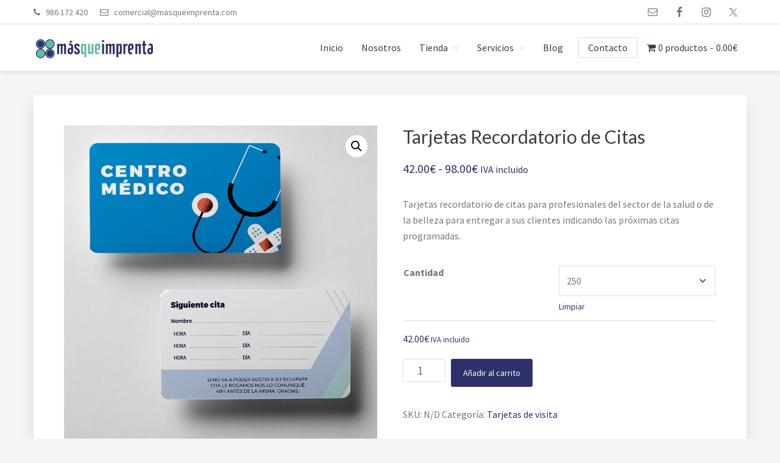

--- FILE ---
content_type: text/html; charset=UTF-8
request_url: https://www.masqueimprenta.com/producto/tarjetas-recordatoria-de-citas/
body_size: 51614
content:
<!DOCTYPE html><html lang="es"><head ><meta charset="UTF-8" /><link rel="preconnect" href="https://fonts.gstatic.com/" crossorigin /><meta name="viewport" content="width=device-width, initial-scale=1" /><meta name='robots' content='index, follow, max-image-preview:large, max-snippet:-1, max-video-preview:-1' /><style>img:is([sizes="auto" i], [sizes^="auto," i]) { contain-intrinsic-size: 3000px 1500px }</style><link rel="preload" href="https://www.masqueimprenta.com/wp-content/plugins/rate-my-post/public/css/fonts/ratemypost.ttf" type="font/ttf" as="font" crossorigin="anonymous"><style id="ayudawp-wpotweaks-critical-css">html{font-family:sans-serif;-webkit-text-size-adjust:100%;-ms-text-size-adjust:100%}
        body{margin:0;padding:0;line-height:1.6}
        *,*:before,*:after{box-sizing:border-box}
        img{max-width:100%;height:auto;border:0}
        .screen-reader-text{clip:rect(1px,1px,1px,1px);position:absolute!important;height:1px;width:1px;overflow:hidden}</style><link rel="preconnect" href="https://fonts.googleapis.com" crossorigin><link rel="preconnect" href="https://fonts.gstatic.com" crossorigin><link rel="preconnect" href="https://www.google-analytics.com" crossorigin><link rel="preconnect" href="https://www.googletagmanager.com" crossorigin><link rel="dns-prefetch" href="//fonts.googleapis.com"><link rel="dns-prefetch" href="//fonts.gstatic.com"><link rel="dns-prefetch" href="//ajax.googleapis.com"><link rel="dns-prefetch" href="//www.google-analytics.com"><link rel="dns-prefetch" href="//stats.wp.com"><link rel="dns-prefetch" href="//gravatar.com"><link rel="dns-prefetch" href="//secure.gravatar.com"><link rel="dns-prefetch" href="//0.gravatar.com"><link rel="dns-prefetch" href="//1.gravatar.com"><link rel="dns-prefetch" href="//2.gravatar.com"><link rel="dns-prefetch" href="//s.w.org"><link rel="preload" href="https://www.masqueimprenta.com/wp-content/themes/kreativ-pro/style.css" as="style"><title>Tarjetas Recordatorio de Citas - Masqueimprenta</title><meta name="description" content="Tarjetas recordatorio de citas para profesionales del sector de la salud o de la belleza para indicar las próximas citas programadas." /><link rel="canonical" href="https://www.masqueimprenta.com/producto/tarjetas-recordatoria-de-citas/" /><meta property="og:locale" content="es_ES" /><meta property="og:type" content="article" /><meta property="og:title" content="Tarjetas Recordatorio de Citas - Masqueimprenta" /><meta property="og:description" content="Tarjetas recordatorio de citas para profesionales del sector de la salud o de la belleza para indicar las próximas citas programadas." /><meta property="og:url" content="https://www.masqueimprenta.com/producto/tarjetas-recordatoria-de-citas/" /><meta property="og:site_name" content="Masqueimprenta" /><meta property="article:publisher" content="https://www.facebook.com/masqueimprentaonline" /><meta property="article:modified_time" content="2023-07-02T16:35:10+00:00" /><meta property="og:image" content="https://www.masqueimprenta.com/wp-content/uploads/reserva-de-citas-1.jpg" /><meta property="og:image:width" content="900" /><meta property="og:image:height" content="900" /><meta property="og:image:type" content="image/jpeg" /><meta name="twitter:card" content="summary_large_image" /><meta name="twitter:site" content="@masqueimprenta" /><meta name="twitter:label1" content="Tiempo de lectura" /><meta name="twitter:data1" content="1 minuto" /> <script type="application/ld+json" class="yoast-schema-graph">{"@context":"https://schema.org","@graph":[{"@type":"WebPage","@id":"https://www.masqueimprenta.com/producto/tarjetas-recordatoria-de-citas/","url":"https://www.masqueimprenta.com/producto/tarjetas-recordatoria-de-citas/","name":"Tarjetas Recordatorio de Citas - Masqueimprenta","isPartOf":{"@id":"https://www.masqueimprenta.com/#website"},"primaryImageOfPage":{"@id":"https://www.masqueimprenta.com/producto/tarjetas-recordatoria-de-citas/#primaryimage"},"image":{"@id":"https://www.masqueimprenta.com/producto/tarjetas-recordatoria-de-citas/#primaryimage"},"thumbnailUrl":"https://www.masqueimprenta.com/wp-content/uploads/reserva-de-citas-1.jpg","datePublished":"2023-07-02T16:17:29+00:00","dateModified":"2023-07-02T16:35:10+00:00","description":"Tarjetas recordatorio de citas para profesionales del sector de la salud o de la belleza para indicar las próximas citas programadas.","breadcrumb":{"@id":"https://www.masqueimprenta.com/producto/tarjetas-recordatoria-de-citas/#breadcrumb"},"inLanguage":"es","potentialAction":[{"@type":"ReadAction","target":["https://www.masqueimprenta.com/producto/tarjetas-recordatoria-de-citas/"]}]},{"@type":"ImageObject","inLanguage":"es","@id":"https://www.masqueimprenta.com/producto/tarjetas-recordatoria-de-citas/#primaryimage","url":"https://www.masqueimprenta.com/wp-content/uploads/reserva-de-citas-1.jpg","contentUrl":"https://www.masqueimprenta.com/wp-content/uploads/reserva-de-citas-1.jpg","width":900,"height":900,"caption":"Impresión de Tarjeta para reserva de citas"},{"@type":"BreadcrumbList","@id":"https://www.masqueimprenta.com/producto/tarjetas-recordatoria-de-citas/#breadcrumb","itemListElement":[{"@type":"ListItem","position":1,"name":"Portada","item":"https://www.masqueimprenta.com/"},{"@type":"ListItem","position":2,"name":"Tienda","item":"https://www.masqueimprenta.com/tienda/"},{"@type":"ListItem","position":3,"name":"Tarjetas Recordatorio de Citas"}]},{"@type":"WebSite","@id":"https://www.masqueimprenta.com/#website","url":"https://www.masqueimprenta.com/","name":"Masqueimprenta","description":"Imprenta digital y offset en vigo","publisher":{"@id":"https://www.masqueimprenta.com/#organization"},"alternateName":"MQI","potentialAction":[{"@type":"SearchAction","target":{"@type":"EntryPoint","urlTemplate":"https://www.masqueimprenta.com/?s={search_term_string}"},"query-input":{"@type":"PropertyValueSpecification","valueRequired":true,"valueName":"search_term_string"}}],"inLanguage":"es"},{"@type":"Organization","@id":"https://www.masqueimprenta.com/#organization","name":"Masqueimprenta","url":"https://www.masqueimprenta.com/","logo":{"@type":"ImageObject","inLanguage":"es","@id":"https://www.masqueimprenta.com/#/schema/logo/image/","url":"https://www.masqueimprenta.com/wp-content/uploads/LOGO-MASQUEIMPRENTA-WEB.png","contentUrl":"https://www.masqueimprenta.com/wp-content/uploads/LOGO-MASQUEIMPRENTA-WEB.png","width":400,"height":92,"caption":"Masqueimprenta"},"image":{"@id":"https://www.masqueimprenta.com/#/schema/logo/image/"},"sameAs":["https://www.facebook.com/masqueimprentaonline","https://x.com/masqueimprenta","https://www.instagram.com/masqueimprentavigo/","https://twitter.com/masqueimprenta"]}]}</script> <link rel="alternate" type="application/rss+xml" title="Masqueimprenta &raquo; Feed" href="https://www.masqueimprenta.com/feed/" /><link rel="alternate" type="application/rss+xml" title="Masqueimprenta &raquo; Feed de los comentarios" href="https://www.masqueimprenta.com/comments/feed/" /><style id="litespeed-ccss">.screen-reader-text{clip:rect(1px,1px,1px,1px);height:1px;overflow:hidden;position:absolute!important;width:1px;word-wrap:normal!important}.gb-block-pricing-table:nth-child(1){-ms-grid-row:1;-ms-grid-column:1;grid-area:col1}.gb-block-pricing-table:nth-child(2){-ms-grid-row:1;-ms-grid-column:2;grid-area:col2}.gb-block-pricing-table:nth-child(3){-ms-grid-row:1;-ms-grid-column:3;grid-area:col3}.gb-block-pricing-table:nth-child(4){-ms-grid-row:1;-ms-grid-column:4;grid-area:col4}.gb-block-layout-column:nth-child(1){-ms-grid-row:1;-ms-grid-column:1;grid-area:col1}.gb-block-layout-column:nth-child(1){-ms-grid-row:1;-ms-grid-column:1;grid-area:col1}.gb-block-layout-column:nth-child(2){-ms-grid-row:1;-ms-grid-column:2;grid-area:col2}.gb-block-layout-column:nth-child(3){-ms-grid-row:1;-ms-grid-column:3;grid-area:col3}.gb-block-layout-column:nth-child(4){-ms-grid-row:1;-ms-grid-column:4;grid-area:col4}.gb-block-layout-column:nth-child(5){-ms-grid-row:1;-ms-grid-column:5;grid-area:col5}.gb-block-layout-column:nth-child(6){-ms-grid-row:1;-ms-grid-column:6;grid-area:col6}@media only screen and (max-width:600px){.gpb-grid-mobile-reorder .gb-is-responsive-column .gb-block-layout-column:nth-of-type(1){grid-area:col2}.gpb-grid-mobile-reorder .gb-is-responsive-column .gb-block-layout-column:nth-of-type(2){grid-area:col1}}html{font-family:sans-serif;-ms-text-size-adjust:100%;-webkit-text-size-adjust:100%}body{margin:0}aside,figure,header,main,nav,section{display:block}a{background-color:transparent;-webkit-text-decoration-skip:objects}strong{font-weight:inherit}strong{font-weight:bolder}h1{font-size:2em;margin:.67em 0}small{font-size:80%}img{border-style:none}svg:not(:root){overflow:hidden}figure{margin:1em 40px}button,input,select{font:inherit;margin:0}button,input{overflow:visible}button,select{text-transform:none}button,[type=submit]{-webkit-appearance:button}button::-moz-focus-inner,[type=submit]::-moz-focus-inner{border-style:none;padding:0}button:-moz-focusring,[type=submit]:-moz-focusring{outline:1px dotted ButtonText}[type=checkbox]{box-sizing:border-box;padding:0}[type=number]::-webkit-inner-spin-button,[type=number]::-webkit-outer-spin-button{height:auto}::-webkit-input-placeholder{color:inherit;opacity:.54}::-webkit-file-upload-button{-webkit-appearance:button;font:inherit}html{box-sizing:border-box}*,*:before,*:after{box-sizing:inherit}.entry:before,.nav-primary:before,.site-container:before,.site-header:before,.site-inner:before,.wrap:before{content:" ";display:table}.entry:after,.nav-primary:after,.site-container:after,.site-header:after,.site-inner:after,.wrap:after{clear:both;content:" ";display:table}html{font-size:62.5%;-moz-osx-font-smoothing:grayscale;-webkit-font-smoothing:antialiased}body{direction:ltr;unicode-bidi:embed}body>div{font-size:1.6rem}body{background-color:#f5f5f5;color:#777;font-family:'Source Sans Pro',sans-serif;font-size:16px;font-size:1.6rem;font-weight:400;line-height:1.625;margin:0}a{color:#ff6c3a;text-decoration:none}p{margin:0 0 30px;padding:0}ul{margin:0;padding:0}li{list-style-type:none}strong{font-weight:700}i{font-style:italic}h1{color:#363f48;font-family:'Lato',sans-serif;font-weight:400;line-height:1.2;margin:0 0 20px}h1{font-size:26px;font-size:2.6rem}@media only screen and (min-width:860px){h1{font-size:36px;font-size:3.6rem}}img{max-width:100%}img{height:auto}figure{margin:0}input,select{background-color:#fff;border:1px solid #ddd;border-radius:3px;color:#777;font-size:16px;font-size:1.6rem;-webkit-font-smoothing:antialiased;font-weight:300;padding:8px 12px;width:100%}input[type=checkbox]{width:auto}::-moz-placeholder{color:#777;font-weight:300;opacity:1}::-webkit-input-placeholder{color:#777;font-weight:300}button,.button{background:#ff6c3a none repeat scroll 0 0;border:0 none;border-radius:3px;color:#fff;display:inline-block;font-family:"Source Sans Pro",sans-serif;-webkit-font-smoothing:antialiased;padding:8px 20px;width:auto;box-shadow:none}@media only screen and (min-width:860px){.button{padding:8px 20px}}table{border-collapse:collapse;border-spacing:0;line-height:2;margin-bottom:40px;width:100%}tbody{border-bottom:1px solid #ddd}td,th{text-align:left}td{border-top:1px solid #ddd;padding:6px 0}th{font-weight:600}.screen-reader-text,.screen-reader-shortcut{position:absolute!important;clip:rect(0,0,0,0);height:1px;width:1px;border:0;overflow:hidden}.site-inner,.wrap{padding-left:5%;padding-right:5%}.site-inner{clear:both;padding-top:30px}@media only screen and (min-width:860px){.site-inner{padding-top:40px}.site-inner,.wrap{max-width:800px;margin:0 auto;padding-left:0;padding-right:0}}@media only screen and (min-width:1023px){.site-inner,.wrap{max-width:960px}}@media only screen and (min-width:1200px){.site-inner,.wrap{margin:0 auto;max-width:1170px}}.content{width:100%}@media only screen and (min-width:1023px){.content{width:640px;float:right}}@media only screen and (min-width:1200px){.content{width:800px}}.full-width-content .content{width:100%}@media only screen and (min-width:860px){.first{clear:both;margin-left:0}}.entry-title{font-size:26px;font-size:2.6rem}@media only screen and (min-width:860px){.entry-title{font-size:30px;font-size:3rem}}.aligncenter{display:block;margin:0 auto 24px}.widget{word-wrap:break-word}.genesis-skip-link{margin:0}.genesis-skip-link li{height:0;width:0;list-style:none}:focus{color:#777;outline:1px solid #ccc}.site-header{background-color:#fff;box-shadow:0 2px 8px rgba(0,0,0,.1)}.site-header>.wrap{padding:0 5%}@media only screen and (min-width:860px){.site-header>.wrap{padding:0}}.custom-header .site-header{background-position:center!important;background-size:cover!important}.title-area{float:left;width:100%;text-align:center;padding:14px 0}@media only screen and (min-width:860px){.title-area{width:auto;text-align:left}}.site-title{font-family:'Source Sans Pro',sans-serif;font-size:36px;font-size:3.6rem;line-height:1.2;text-transform:uppercase}@media only screen and (min-width:860px){.site-title{font-size:40px;font-size:4rem}}.site-title a{color:#363f48}.site-description{font-size:16px;font-size:1.6rem;font-weight:300;line-height:1.5}.site-description,.site-title{margin-bottom:0}.wp-custom-logo .title-area{padding:15px 0}.wp-custom-logo .custom-logo-link{display:block;line-height:46px;height:46px}.wp-custom-logo .custom-logo-link img{width:auto;max-height:100%;margin:auto;vertical-align:middle}.genesis-nav-menu{clear:both;color:#363f48;font-size:16px;font-size:1.6rem;line-height:inherit;width:100%}.genesis-nav-menu .sub-menu{line-height:1.2}.genesis-nav-menu .menu-item{display:inline-block;text-align:left}.genesis-nav-menu a{text-decoration:none;display:block;padding:15px;margin:0;color:#363f48}.genesis-nav-menu .sub-menu{left:-9999px;opacity:0;position:absolute;width:200px;z-index:99}.genesis-nav-menu .sub-menu a{background-color:#fff;border:1px solid #eee;border-top:0;padding:12px 18px;font-size:15px;font-size:1.5rem;position:relative;width:200px;word-wrap:break-word;margin:0}.genesis-nav-menu .sub-menu .sub-menu{margin:-42px 0 0 199px}@media only screen and (min-width:1023px){.genesis-nav-menu>.menu-item.highlight a{border:1px solid #ddd;border-radius:2px;padding:3px 15px;margin-left:10px}.genesis-nav-menu>.menu-item-has-children>a:after{color:#ddd;content:"\f107";font-family:fontawesome;padding:0 0 0 8px;display:inline-block}.genesis-nav-menu .sub-menu>.menu-item-has-children>a:after{color:#ddd;content:"\f105";float:right;font-family:fontawesome;padding:0 0 0 8px;display:inline-block}}@media only screen and (max-width:1023px){.nav-primary{display:none}.genesis-nav-menu{text-align:center}.genesis-nav-menu li{float:none}}.nav-primary{background:#fff}.nav-primary .wrap{padding:0}.site-header .nav-primary{clear:both}@media only screen and (min-width:1023px){.site-header .nav-primary{float:right;border:0 none;clear:none}}.site-header .sub-menu{border-top:1px solid #eee}.site-header .sub-menu .sub-menu{margin-top:-44px}.site-header .genesis-nav-menu>li{margin:0}.site-header .genesis-nav-menu>li>a{padding-top:25px;padding-bottom:25px;margin:0;line-height:inherit}.site-header .genesis-nav-menu li li{margin-left:0}.entry{background-color:#fff;box-shadow:0 15px 30px rgba(0,0,0,.1);border-radius:2px;margin-bottom:30px;padding:0}.entry-title{margin:30px 0 20px;padding:0 30px}@media only screen and (min-width:860px){.entry{margin-bottom:40px}.entry-title{padding:0 50px}}.site-footer a{color:#fff}.scrollup:before{content:"\f106";font-family:"fontawesome";font-size:20px;font-size:2rem}.scrollup{position:fixed;display:none;right:20px;bottom:14px;color:#fff;line-height:1;z-index:10;padding:5px 10px;background:#333 none repeat scroll 0 0;border-radius:2px}.site-footer .scrollup{color:#fff}.site-topbar{background:#fff;border-bottom:1px solid #e6e9ed;font-size:14px;font-size:1.4rem;color:#777;line-height:normal;height:auto;text-align:center;display:none}@media only screen and (min-width:860px){.site-topbar{display:block;height:40px;line-height:40px;overflow:hidden;text-align:left}}.site-topbar .widget{float:left}@media only screen and (min-width:860px){.site-topbar .widget{margin-left:2.564102564102564%;width:48.717948717948715%}.site-topbar .widget:nth-of-type(2n+1){margin-left:0;text-align:left;float:left}.site-topbar .widget:nth-of-type(2n+2){text-align:right;float:right}}.site-topbar a{color:#777}.site-topbar li{display:inline-block;margin:0 20px 0 0}.site-topbar i{padding:0 6px 0 0}.simple-social-icons{overflow:hidden}.simple-social-icons ul{margin:0;padding:0}.simple-social-icons ul li{background:0 0!important;border:none!important;float:left;list-style-type:none!important;margin:2px 4px!important;padding:0!important}.simple-social-icons ul li:before{content:"";left:auto;padding:0}.simple-social-icons ul li a{border:none!important;box-sizing:content-box;display:inline-block;font-style:normal!important;font-variant:normal!important;font-weight:400!important;height:1em;line-height:1em;text-align:center;text-decoration:none!important;text-transform:none!important;width:1em}.simple-social-icons svg[class^=social-]{display:inline-block;width:1em;height:1em;stroke-width:0;stroke:currentColor;fill:currentColor}@media only screen and (min-width:860px){.site-topbar .simple-social-icons{float:none;text-align:center}}.site-topbar .simple-social-icons ul li{float:none}.site-topbar .simple-social-icons li a{display:inline-block;font-size:14px;font-size:1.4rem;padding:11px 10px;text-align:center}a{color:#1e73be}button,.button{background-color:#1e73be}ul{box-sizing:border-box}:root{--wp--preset--font-size--normal:16px;--wp--preset--font-size--huge:42px}.aligncenter{clear:both}.screen-reader-text{clip:rect(1px,1px,1px,1px);word-wrap:normal!important;border:0;-webkit-clip-path:inset(50%);clip-path:inset(50%);height:1px;margin:-1px;overflow:hidden;padding:0;position:absolute;width:1px}figure{margin:0 0 1em}.screen-reader-text{clip:rect(1px,1px,1px,1px);word-wrap:normal!important;border:0;-webkit-clip-path:inset(50%);clip-path:inset(50%);height:1px;margin:-1px;overflow:hidden;overflow-wrap:normal!important;padding:0;position:absolute!important;width:1px}body{--wp--preset--color--black:#000;--wp--preset--color--cyan-bluish-gray:#abb8c3;--wp--preset--color--white:#fff;--wp--preset--color--pale-pink:#f78da7;--wp--preset--color--vivid-red:#cf2e2e;--wp--preset--color--luminous-vivid-orange:#ff6900;--wp--preset--color--luminous-vivid-amber:#fcb900;--wp--preset--color--light-green-cyan:#7bdcb5;--wp--preset--color--vivid-green-cyan:#00d084;--wp--preset--color--pale-cyan-blue:#8ed1fc;--wp--preset--color--vivid-cyan-blue:#0693e3;--wp--preset--color--vivid-purple:#9b51e0;--wp--preset--gradient--vivid-cyan-blue-to-vivid-purple:linear-gradient(135deg,rgba(6,147,227,1) 0%,#9b51e0 100%);--wp--preset--gradient--light-green-cyan-to-vivid-green-cyan:linear-gradient(135deg,#7adcb4 0%,#00d082 100%);--wp--preset--gradient--luminous-vivid-amber-to-luminous-vivid-orange:linear-gradient(135deg,rgba(252,185,0,1) 0%,rgba(255,105,0,1) 100%);--wp--preset--gradient--luminous-vivid-orange-to-vivid-red:linear-gradient(135deg,rgba(255,105,0,1) 0%,#cf2e2e 100%);--wp--preset--gradient--very-light-gray-to-cyan-bluish-gray:linear-gradient(135deg,#eee 0%,#a9b8c3 100%);--wp--preset--gradient--cool-to-warm-spectrum:linear-gradient(135deg,#4aeadc 0%,#9778d1 20%,#cf2aba 40%,#ee2c82 60%,#fb6962 80%,#fef84c 100%);--wp--preset--gradient--blush-light-purple:linear-gradient(135deg,#ffceec 0%,#9896f0 100%);--wp--preset--gradient--blush-bordeaux:linear-gradient(135deg,#fecda5 0%,#fe2d2d 50%,#6b003e 100%);--wp--preset--gradient--luminous-dusk:linear-gradient(135deg,#ffcb70 0%,#c751c0 50%,#4158d0 100%);--wp--preset--gradient--pale-ocean:linear-gradient(135deg,#fff5cb 0%,#b6e3d4 50%,#33a7b5 100%);--wp--preset--gradient--electric-grass:linear-gradient(135deg,#caf880 0%,#71ce7e 100%);--wp--preset--gradient--midnight:linear-gradient(135deg,#020381 0%,#2874fc 100%);--wp--preset--duotone--dark-grayscale:url('#wp-duotone-dark-grayscale');--wp--preset--duotone--grayscale:url('#wp-duotone-grayscale');--wp--preset--duotone--purple-yellow:url('#wp-duotone-purple-yellow');--wp--preset--duotone--blue-red:url('#wp-duotone-blue-red');--wp--preset--duotone--midnight:url('#wp-duotone-midnight');--wp--preset--duotone--magenta-yellow:url('#wp-duotone-magenta-yellow');--wp--preset--duotone--purple-green:url('#wp-duotone-purple-green');--wp--preset--duotone--blue-orange:url('#wp-duotone-blue-orange');--wp--preset--font-size--small:13px;--wp--preset--font-size--medium:20px;--wp--preset--font-size--large:36px;--wp--preset--font-size--x-large:42px;--wp--preset--spacing--20:.44rem;--wp--preset--spacing--30:.67rem;--wp--preset--spacing--40:1rem;--wp--preset--spacing--50:1.5rem;--wp--preset--spacing--60:2.25rem;--wp--preset--spacing--70:3.38rem;--wp--preset--spacing--80:5.06rem;--wp--preset--shadow--natural:6px 6px 9px rgba(0,0,0,.2);--wp--preset--shadow--deep:12px 12px 50px rgba(0,0,0,.4);--wp--preset--shadow--sharp:6px 6px 0px rgba(0,0,0,.2);--wp--preset--shadow--outlined:6px 6px 0px -3px rgba(255,255,255,1),6px 6px rgba(0,0,0,1);--wp--preset--shadow--crisp:6px 6px 0px rgba(0,0,0,1)}@media only screen and (min-width:600px){.gpb_section_portfolio3__2020_2_24 .gpb-block-post-grid-image{-ms-grid-row:1;-ms-grid-column:1;grid-area:col1}}@media only screen and (min-width:600px){.gpb_section_portfolio3__2020_2_24 .gpb-block-post-grid-text{-ms-grid-row:1;-ms-grid-column:1;grid-area:col2;align-self:center;margin-left:-50px}}.screen-reader-text{clip:rect(1px,1px,1px,1px);height:1px;overflow:hidden;position:absolute!important;width:1px;word-wrap:normal!important}.rmp-widgets-container p:empty:before{display:none}.rmp-widgets-container.rmp-wp-plugin.rmp-main-container p{margin:0}.rmp-widgets-container.rmp-wp-plugin.rmp-main-container .rmp-rating-widget__submit-btn{display:none}.rmp-widgets-container.rmp-wp-plugin.rmp-main-container .rmp-rating-widget__not-rated{margin:0 0 .4rem}.rmp-widgets-container.rmp-wp-plugin.rmp-main-container .rmp-rating-widget__not-rated--hidden{display:none;margin:0}.rmp-btn{background-color:#ffcc36;border:none;color:#fff;padding:.5rem;text-decoration:none;font-size:1rem;margin-bottom:.4rem}button.pswp__button{box-shadow:none!important;background-image:url(/wp-content/plugins/woocommerce/assets/css/photoswipe/default-skin/default-skin.png)!important}button.pswp__button,button.pswp__button--arrow--left:before,button.pswp__button--arrow--right:before{background-color:transparent!important}button.pswp__button--arrow--left,button.pswp__button--arrow--right{background-image:none!important}.pswp{display:none;position:absolute;width:100%;height:100%;left:0;top:0;overflow:hidden;-ms-touch-action:none;touch-action:none;z-index:1500;-webkit-text-size-adjust:100%;-webkit-backface-visibility:hidden;outline:0}.pswp *{-webkit-box-sizing:border-box;box-sizing:border-box}.pswp__bg{position:absolute;left:0;top:0;width:100%;height:100%;background:#000;opacity:0;-webkit-transform:translateZ(0);transform:translateZ(0);-webkit-backface-visibility:hidden;will-change:opacity}.pswp__scroll-wrap{position:absolute;left:0;top:0;width:100%;height:100%;overflow:hidden}.pswp__container{-ms-touch-action:none;touch-action:none;position:absolute;left:0;right:0;top:0;bottom:0}.pswp__container{-webkit-touch-callout:none}.pswp__bg{will-change:opacity}.pswp__container{-webkit-backface-visibility:hidden}.pswp__item{position:absolute;left:0;right:0;top:0;bottom:0;overflow:hidden}.pswp__button{width:44px;height:44px;position:relative;background:0 0;overflow:visible;-webkit-appearance:none;display:block;border:0;padding:0;margin:0;float:right;opacity:.75;-webkit-box-shadow:none;box-shadow:none}.pswp__button::-moz-focus-inner{padding:0;border:0}.pswp__button,.pswp__button--arrow--left:before,.pswp__button--arrow--right:before{background:url(/wp-content/plugins/woocommerce/assets/css/photoswipe/default-skin/default-skin.png) 0 0 no-repeat;background-size:264px 88px;width:44px;height:44px}.pswp__button--close{background-position:0 -44px}.pswp__button--share{background-position:-44px -44px}.pswp__button--fs{display:none}.pswp__button--zoom{display:none;background-position:-88px 0}.pswp__button--arrow--left,.pswp__button--arrow--right{background:0 0;top:50%;margin-top:-50px;width:70px;height:100px;position:absolute}.pswp__button--arrow--left{left:0}.pswp__button--arrow--right{right:0}.pswp__button--arrow--left:before,.pswp__button--arrow--right:before{content:'';top:35px;background-color:rgba(0,0,0,.3);height:30px;width:32px;position:absolute}.pswp__button--arrow--left:before{left:6px;background-position:-138px -44px}.pswp__button--arrow--right:before{right:6px;background-position:-94px -44px}.pswp__share-modal{display:block;background:rgba(0,0,0,.5);width:100%;height:100%;top:0;left:0;padding:10px;position:absolute;z-index:1600;opacity:0;-webkit-backface-visibility:hidden;will-change:opacity}.pswp__share-modal--hidden{display:none}.pswp__share-tooltip{z-index:1620;position:absolute;background:#fff;top:56px;border-radius:2px;display:block;width:auto;right:44px;-webkit-box-shadow:0 2px 5px rgba(0,0,0,.25);box-shadow:0 2px 5px rgba(0,0,0,.25);-webkit-transform:translateY(6px);-ms-transform:translateY(6px);transform:translateY(6px);-webkit-backface-visibility:hidden;will-change:transform}.pswp__counter{position:absolute;left:0;top:0;height:44px;font-size:13px;line-height:44px;color:#fff;opacity:.75;padding:0 10px}.pswp__caption{position:absolute;left:0;bottom:0;width:100%;min-height:44px}.pswp__caption__center{text-align:left;max-width:420px;margin:0 auto;font-size:13px;padding:10px;line-height:20px;color:#ccc}.pswp__preloader{width:44px;height:44px;position:absolute;top:0;left:50%;margin-left:-22px;opacity:0;will-change:opacity;direction:ltr}.pswp__preloader__icn{width:20px;height:20px;margin:12px}@media screen and (max-width:1024px){.pswp__preloader{position:relative;left:auto;top:auto;margin:0;float:right}}.pswp__ui{-webkit-font-smoothing:auto;visibility:visible;opacity:1;z-index:1550}.pswp__top-bar{position:absolute;left:0;top:0;height:44px;width:100%}.pswp__caption,.pswp__top-bar{-webkit-backface-visibility:hidden;will-change:opacity}.pswp__caption,.pswp__top-bar{background-color:rgba(0,0,0,.5)}.pswp__ui--hidden .pswp__button--arrow--left,.pswp__ui--hidden .pswp__button--arrow--right,.pswp__ui--hidden .pswp__caption,.pswp__ui--hidden .pswp__top-bar{opacity:.001}:root{--woocommerce:#a46497;--wc-green:#7ad03a;--wc-red:#a00;--wc-orange:#ffba00;--wc-blue:#2ea2cc;--wc-primary:#a46497;--wc-primary-text:#fff;--wc-secondary:#ebe9eb;--wc-secondary-text:#515151;--wc-highlight:#77a464;--wc-highligh-text:#fff;--wc-content-bg:#fff;--wc-subtext:#767676}.woocommerce img,.woocommerce-page img{height:auto;max-width:100%}.woocommerce div.product div.images,.woocommerce-page div.product div.images{float:left;width:48%}.woocommerce div.product div.summary,.woocommerce-page div.product div.summary{float:right;width:48%;clear:none}.woocommerce div.product .woocommerce-tabs,.woocommerce-page div.product .woocommerce-tabs{clear:both}@media only screen and (max-width:860px){:root{--woocommerce:#a46497;--wc-green:#7ad03a;--wc-red:#a00;--wc-orange:#ffba00;--wc-blue:#2ea2cc;--wc-primary:#a46497;--wc-primary-text:#fff;--wc-secondary:#ebe9eb;--wc-secondary-text:#515151;--wc-highlight:#77a464;--wc-highligh-text:#fff;--wc-content-bg:#fff;--wc-subtext:#767676}.woocommerce div.product div.images,.woocommerce div.product div.summary,.woocommerce-page div.product div.images,.woocommerce-page div.product div.summary{float:none;width:100%}}:root{--woocommerce:#a46497;--wc-green:#7ad03a;--wc-red:#a00;--wc-orange:#ffba00;--wc-blue:#2ea2cc;--wc-primary:#a46497;--wc-primary-text:#fff;--wc-secondary:#ebe9eb;--wc-secondary-text:#515151;--wc-highlight:#77a464;--wc-highligh-text:#fff;--wc-content-bg:#fff;--wc-subtext:#767676}.screen-reader-text{clip:rect(1px,1px,1px,1px);height:1px;overflow:hidden;position:absolute!important;width:1px;word-wrap:normal!important}.woocommerce .quantity .qty{width:3.631em;text-align:center}.woocommerce div.product{margin-bottom:0;position:relative}.woocommerce div.product .product_title{clear:none;margin-top:0;padding:0}.woocommerce div.product p.price{color:#77a464;font-size:1.25em}.woocommerce div.product div.images{margin-bottom:2em}.woocommerce div.product div.images img{display:block;width:100%;height:auto;box-shadow:none}.woocommerce div.product div.images.woocommerce-product-gallery{position:relative}.woocommerce div.product div.images .woocommerce-product-gallery__wrapper{margin:0;padding:0}.woocommerce div.product div.images .woocommerce-product-gallery__image:nth-child(n+2){width:25%;display:inline-block}.woocommerce div.product div.summary{margin-bottom:2em}.woocommerce div.product form.cart{margin-bottom:2em}.woocommerce div.product form.cart:after,.woocommerce div.product form.cart:before{content:" ";display:table}.woocommerce div.product form.cart:after{clear:both}.woocommerce div.product form.cart div.quantity{float:left;margin:0 4px 0 0}.woocommerce div.product form.cart table{border-width:0 0 1px}.woocommerce div.product form.cart table td{padding-left:0}.woocommerce div.product form.cart .variations{margin-bottom:1em;border:0;width:100%}.woocommerce div.product form.cart .variations td,.woocommerce div.product form.cart .variations th{border:0;line-height:2em;vertical-align:top}.woocommerce div.product form.cart .variations label{font-weight:700;text-align:left}.woocommerce div.product form.cart .variations select{max-width:100%;min-width:75%;display:inline-block;margin-right:1em}.woocommerce div.product form.cart .reset_variations{visibility:hidden;font-size:.83em}.woocommerce div.product form.cart .button{vertical-align:middle;float:left}.woocommerce .cart .button{float:none}@media screen{.woocommerce.full-width-content .content,.woocommerce-page.full-width-content .content{max-width:1280px}.woocommerce .site-header,.woocommerce-page .site-header{z-index:1012}.woocommerce div.product form.cart .variations{table-layout:fixed}.woocommerce .content .entry{margin-bottom:40px;padding:50px}.woocommerce div.product p.price{color:#ff6c3a;line-height:1.5}.woocommerce button.button,.woocommerce button.button.alt{background-color:#ff6c3a;border-radius:3px;color:#fff;font-size:14px;font-size:1.4rem;font-weight:400;padding:12px 20px;text-align:center;white-space:normal}.woocommerce .quantity .qty{font-size:20px;font-size:2rem;line-height:1.5;margin-right:5px;padding:3px 5px;width:70px}@media only screen and (max-width:880px){.woocommerce .content .entry{padding:30px}}}.woocommerce div.product p.price{color:#1e73be}.woocommerce button.button,.woocommerce button.button.alt{background-color:#1e73be}.fa{display:inline-block;font:normal normal normal 14px/1 FontAwesome;font-size:inherit;text-rendering:auto;-webkit-font-smoothing:antialiased;-moz-osx-font-smoothing:grayscale}.fa-envelope-o:before{content:"\f003"}.fa-phone:before{content:"\f095"}:root{--joinchat-ico:url("data:image/svg+xml;charset=utf-8,%3Csvg xmlns='http://www.w3.org/2000/svg' viewBox='0 0 24 24'%3E%3Cpath fill='%23fff' d='M3.516 3.516c4.686-4.686 12.284-4.686 16.97 0 4.686 4.686 4.686 12.283 0 16.97a12.004 12.004 0 0 1-13.754 2.299l-5.814.735a.392.392 0 0 1-.438-.44l.748-5.788A12.002 12.002 0 0 1 3.517 3.517zm3.61 17.043.3.158a9.846 9.846 0 0 0 11.534-1.758c3.843-3.843 3.843-10.074 0-13.918-3.843-3.843-10.075-3.843-13.918 0a9.846 9.846 0 0 0-1.747 11.554l.16.303-.51 3.942a.196.196 0 0 0 .219.22l3.961-.501zm6.534-7.003-.933 1.164a9.843 9.843 0 0 1-3.497-3.495l1.166-.933a.792.792 0 0 0 .23-.94L9.561 6.96a.793.793 0 0 0-.924-.445 1291.6 1291.6 0 0 0-2.023.524.797.797 0 0 0-.588.88 11.754 11.754 0 0 0 10.005 10.005.797.797 0 0 0 .88-.587l.525-2.023a.793.793 0 0 0-.445-.923L14.6 13.327a.792.792 0 0 0-.94.23z'/%3E%3C/svg%3E");--joinchat-font:-apple-system,blinkmacsystemfont,"Segoe UI",roboto,oxygen-sans,ubuntu,cantarell,"Helvetica Neue",sans-serif}.joinchat{--bottom:20px;--sep:20px;--s:60px;display:none;position:fixed;z-index:9000;right:var(--sep);bottom:var(--bottom);font:normal normal normal 16px/1.625em var(--joinchat-font);letter-spacing:0;animation:joinchat_show .5s cubic-bezier(.18,.89,.32,1.28) 10ms both;transform:scale3d(0,0,0);transform-origin:calc(var(--s)/-2) calc(var(--s)/-4);touch-action:manipulation;-webkit-font-smoothing:antialiased}.joinchat *,.joinchat :after,.joinchat :before{box-sizing:border-box}.joinchat__button{position:absolute;z-index:2;bottom:8px;right:8px;height:var(--s);min-width:var(--s);max-width:95vw;background:#25d366;color:inherit;border-radius:calc(var(--s)/2);box-shadow:1px 6px 24px 0 rgba(7,94,84,.24)}.joinchat__button__open{width:var(--s);height:var(--s);border-radius:50%;background:rgb(0 0 0/0) var(--joinchat-ico) 50% no-repeat;background-size:60%;overflow:hidden}@keyframes joinchat_show{0%{transform:scale3d(0,0,0)}to{transform:scaleX(1)}}@media (max-width:480px),(orientation:landscape) and (max-height:480px){.joinchat{--bottom:6px;--sep:6px}}@media (prefers-reduced-motion){.joinchat{animation:none}}.gdpr_lightbox-hide{display:none}#moove_gdpr_cookie_info_bar .gdpr-fbo-0{-ms-flex-order:1;order:1}#moove_gdpr_cookie_info_bar .gdpr-fbo-1{-ms-flex-order:2;order:2}.gdpr-sr-only{position:absolute;width:1px;height:1px;padding:0;margin:-1px;overflow:hidden;clip:rect(0,0,0,0);white-space:nowrap;border:0}#moove_gdpr_cookie_info_bar{content-visibility:auto}#moove_gdpr_cookie_info_bar .moove-gdpr-button-holder{display:-ms-flexbox;display:flex;-ms-flex-align:center;align-items:center}#moove_gdpr_cookie_modal .cookie-switch .cookie-slider{overflow:visible;box-shadow:1px 1px transparent}#moove_gdpr_cookie_modal{margin:0 auto;margin-top:0;min-height:60vh;font-family:Nunito,sans-serif;content-visibility:hidden}#moove_gdpr_cookie_modal span.tab-title{display:block}#moove_gdpr_cookie_modal button{letter-spacing:0;outline:none}#moove_gdpr_cookie_modal *{-webkit-font-smoothing:antialiased;-moz-osx-font-smoothing:grayscale;font-family:inherit}#moove_gdpr_cookie_modal .cookie-switch{position:relative;display:inline-block;width:50px;height:30px;padding:0}#moove_gdpr_cookie_modal .cookie-switch input{display:none}#moove_gdpr_cookie_modal .cookie-switch .cookie-slider{position:absolute;top:0;left:0;right:0;bottom:0;background-color:red;margin:0;padding:0}#moove_gdpr_cookie_modal .cookie-switch .cookie-slider:before{position:absolute;content:"";height:26px;width:26px;left:1px;bottom:1px;border:1px solid #f2f2f2;border-radius:50%;background-color:#fff;box-shadow:0 5px 15px 0 rgba(0,0,0,.25);display:block;box-sizing:content-box}#moove_gdpr_cookie_modal .cookie-switch .cookie-slider:after{content:attr(data-text-disabled);position:absolute;top:0;left:60px;font-weight:700;font-size:16px;line-height:30px;color:red;display:block;white-space:nowrap}#moove_gdpr_cookie_modal .cookie-switch .cookie-slider.cookie-round{border-radius:34px}#moove_gdpr_cookie_modal .cookie-switch .cookie-slider.cookie-round:before{border-radius:50%}#moove_gdpr_cookie_modal .cookie-switch input:checked+.cookie-slider{background-color:#2e9935}#moove_gdpr_cookie_modal .cookie-switch input:checked+.cookie-slider:after{content:attr(data-text-enable);color:#2e9935;white-space:nowrap}#moove_gdpr_cookie_modal .cookie-switch input:checked+.cookie-slider:before{transform:translateX(20px)}#moove_gdpr_cookie_modal a,#moove_gdpr_cookie_modal button{outline:none;box-shadow:none;text-shadow:none}#moove_gdpr_cookie_modal .moove-gdpr-modal-content{color:#000;background-color:#fff;width:900px;width:80vw;max-width:1170px;min-height:600px;border-radius:10px;position:relative;margin:0 auto}#moove_gdpr_cookie_modal .moove-gdpr-modal-content .gdpr-cc-form-fieldset{background-color:transparent}#moove_gdpr_cookie_modal .moove-gdpr-modal-content.logo-position-left .moove-gdpr-company-logo-holder{text-align:left}#moove_gdpr_cookie_modal .moove-gdpr-modal-content.moove_gdpr_modal_theme_v1 .main-modal-content{display:-ms-flexbox;display:flex;-ms-flex-flow:column;flex-flow:column;height:100%}#moove_gdpr_cookie_modal .moove-gdpr-modal-content.moove_gdpr_modal_theme_v1 .moove-gdpr-modal-footer-content .moove-gdpr-button-holder button.mgbutton{margin:2px}#moove_gdpr_cookie_modal .moove-gdpr-modal-content .moove-gdpr-modal-close{position:absolute;text-decoration:none;top:-30px;right:-30px;display:block;width:60px;height:60px;line-height:60px;text-align:center;border-radius:50%;background:0 0;padding:0;z-index:99;margin:0;outline:none;box-shadow:none;border:none}#moove_gdpr_cookie_modal .moove-gdpr-modal-content .moove-gdpr-modal-close span.gdpr-icon{display:block;width:60px;height:60px;line-height:60px;font-size:48px;background-color:#0c4da2;border:1px solid #0c4da2;color:#fff;border-radius:50%}#moove_gdpr_cookie_modal .moove-gdpr-modal-content .moove-gdpr-company-logo-holder{padding:0;margin-bottom:30px}#moove_gdpr_cookie_modal .moove-gdpr-modal-content .moove-gdpr-company-logo-holder img{max-height:75px;max-width:70%;width:auto;display:inline-block}#moove_gdpr_cookie_modal .moove-gdpr-modal-content .moove-gdpr-tab-main span.tab-title{font-weight:700;font-size:28px;line-height:1.2;margin:0;padding:0;color:#000;margin-bottom:25px}#moove_gdpr_cookie_modal .moove-gdpr-modal-content .moove-gdpr-tab-main .moove-gdpr-tab-main-content{display:-ms-flexbox;display:flex;-ms-flex-flow:column;flex-flow:column;max-height:calc(100% - 155px);overflow-y:auto;padding-right:20px;padding-bottom:15px}#moove_gdpr_cookie_modal .moove-gdpr-modal-content .moove-gdpr-tab-main .moove-gdpr-tab-main-content a,#moove_gdpr_cookie_modal .moove-gdpr-modal-content .moove-gdpr-tab-main .moove-gdpr-tab-main-content li,#moove_gdpr_cookie_modal .moove-gdpr-modal-content .moove-gdpr-tab-main .moove-gdpr-tab-main-content p{font-weight:400;font-size:16px;line-height:1.4;margin-bottom:18px;margin-top:0;padding:0;color:#000}#moove_gdpr_cookie_modal .moove-gdpr-modal-content .moove-gdpr-tab-main .moove-gdpr-tab-main-content a{color:#000;text-decoration:underline}#moove_gdpr_cookie_modal .moove-gdpr-modal-content .moove-gdpr-tab-main .moove-gdpr-status-bar{padding:5px;margin-right:10px;margin-bottom:15px}#moove_gdpr_cookie_modal .moove-gdpr-modal-content .moove-gdpr-tab-main .moove-gdpr-status-bar.gdpr-checkbox-disabled{opacity:.6}#moove_gdpr_cookie_modal .moove-gdpr-modal-content .moove-gdpr-tab-main .moove-gdpr-status-bar.gdpr-checkbox-disabled .cookie-switch input:checked+.cookie-slider{background-color:#474747}#moove_gdpr_cookie_modal .moove-gdpr-modal-content .moove-gdpr-tab-main .moove-gdpr-status-bar.gdpr-checkbox-disabled .cookie-switch input:checked+.cookie-slider:after{color:#474747}#moove_gdpr_cookie_modal .moove-gdpr-modal-content .moove-gdpr-tab-main .moove-gdpr-status-bar .gdpr-cc-form-wrap,#moove_gdpr_cookie_modal .moove-gdpr-modal-content .moove-gdpr-tab-main .moove-gdpr-status-bar .gdpr-cc-form-wrap .gdpr-cc-form-fieldset{border:none;padding:0;margin:0;box-shadow:none}#moove_gdpr_cookie_modal .moove-gdpr-modal-content .moove-gdpr-modal-footer-content{display:-ms-flexbox;display:flex;-ms-flex-align:center;align-items:center;height:130px;position:absolute;left:0;bottom:0;width:100%;background-color:#f1f1f1;z-index:15;border-radius:5px}#moove_gdpr_cookie_modal .moove-gdpr-modal-content .moove-gdpr-modal-footer-content:before{content:"";position:absolute;bottom:130px;left:60px;right:60px;height:1px;display:block;background-color:#c9c8c8}#moove_gdpr_cookie_modal .moove-gdpr-modal-content .moove-gdpr-modal-footer-content .moove-gdpr-button-holder{width:calc(100% + 16px);display:-ms-flexbox;display:flex;padding:0 60px;-ms-flex-pack:justify;justify-content:space-between;margin:0 -2px;-ms-flex-wrap:wrap;flex-wrap:wrap}#moove_gdpr_cookie_modal .moove-gdpr-modal-content .moove-gdpr-modal-footer-content .moove-gdpr-button-holder button.mgbutton{margin:8px;text-decoration:none;border-radius:150px;color:#fff;padding:15px 10px;border:1px solid transparent;min-width:160px;text-align:center;text-transform:none;letter-spacing:0;font-weight:700;font-size:14px;line-height:20px}#moove_gdpr_cookie_modal .moove-gdpr-modal-content .moove-gdpr-modal-footer-content .moove-gdpr-button-holder button.mgbutton.moove-gdpr-modal-save-settings{color:#fff;display:none}#moove_gdpr_cookie_modal .moove-gdpr-modal-content .moove-gdpr-modal-left-content{width:40%;display:inline-block;float:left;padding:40px 60px;position:absolute;height:100%;top:0;box-shadow:0 0 30px 0 rgba(35,35,35,.1);background:#fff;z-index:10;left:0;border-top-left-radius:5px;border-bottom-left-radius:5px}#moove_gdpr_cookie_modal .moove-gdpr-modal-content .moove-gdpr-modal-left-content .moove-gdpr-branding-cnt{position:absolute;bottom:0;padding-bottom:30px;left:60px;right:60px}#moove_gdpr_cookie_modal .moove-gdpr-modal-content .moove-gdpr-modal-left-content #moove-gdpr-menu{padding:0;list-style:none;margin:0;z-index:12}#moove_gdpr_cookie_modal .moove-gdpr-modal-content .moove-gdpr-modal-left-content #moove-gdpr-menu li{margin:0;padding:0;list-style:none;margin-bottom:15px}#moove_gdpr_cookie_modal .moove-gdpr-modal-content .moove-gdpr-modal-left-content #moove-gdpr-menu li.menu-item-selected button{background-color:#fff;border-color:#f1f1f1;color:#000}#moove_gdpr_cookie_modal .moove-gdpr-modal-content .moove-gdpr-modal-left-content #moove-gdpr-menu li button{display:-ms-flexbox;display:flex;-ms-flex-align:center;align-items:center;font-weight:800;font-size:14px;text-decoration:none;text-transform:uppercase;background-color:#f1f1f1;border:1px solid #f1f1f1;line-height:1.1;padding:13px 20px;color:#0c4da2;width:100%;border-radius:5px;text-align:left;white-space:normal}#moove_gdpr_cookie_modal .moove-gdpr-modal-content .moove-gdpr-modal-left-content #moove-gdpr-menu li button span.gdpr-nav-tab-title{display:-ms-inline-flexbox;display:inline-flex;-ms-flex-align:center;align-items:center;width:calc(100% - 40px)}#moove_gdpr_cookie_modal .moove-gdpr-modal-content .moove-gdpr-modal-right-content{width:60%;display:inline-block;float:right;padding:40px 60px;position:absolute;top:0;height:auto;right:0;background-color:#f1f1f1;border-top-right-radius:5px;border-bottom-right-radius:5px}#moove_gdpr_cookie_modal .moove-gdpr-modal-content .moove-gdpr-tab-main .moove-gdpr-status-bar:after,.moove-clearfix:after{content:"";display:table;clear:both}#moove_gdpr_cookie_info_bar{position:fixed;bottom:0;left:0;width:100%;min-height:60px;max-height:400px;color:#fff;z-index:9900;background-color:#202020;border-top:1px solid #fff;font-family:Nunito,sans-serif}#moove_gdpr_cookie_info_bar *{font-family:inherit;-webkit-font-smoothing:antialiased;-moz-osx-font-smoothing:grayscale}#moove_gdpr_cookie_info_bar.moove-gdpr-info-bar-hidden{bottom:-400px}#moove_gdpr_cookie_info_bar.moove-gdpr-align-center{text-align:center}#moove_gdpr_cookie_info_bar.moove-gdpr-light-scheme{background-color:#fff;border-top:1px solid #202020}#moove_gdpr_cookie_info_bar.moove-gdpr-light-scheme .moove-gdpr-info-bar-container .moove-gdpr-info-bar-content p,#moove_gdpr_cookie_info_bar.moove-gdpr-light-scheme p{color:#202020}#moove_gdpr_cookie_info_bar.moove-gdpr-light-scheme .moove-gdpr-info-bar-container .moove-gdpr-info-bar-content button{text-decoration:underline;outline:none}#moove_gdpr_cookie_info_bar .moove-gdpr-info-bar-container{padding:10px 40px;position:static;display:inline-block}#moove_gdpr_cookie_info_bar .moove-gdpr-info-bar-container .moove-gdpr-info-bar-content{padding-left:30px;padding-right:30px;text-align:left;display:-ms-flexbox;display:flex;-ms-flex-align:center;align-items:center;width:100%}#moove_gdpr_cookie_info_bar .moove-gdpr-info-bar-container .moove-gdpr-info-bar-content p{margin:0;font-size:14px;line-height:18px;font-weight:700;padding-bottom:0;color:#fff}#moove_gdpr_cookie_info_bar .moove-gdpr-info-bar-container .moove-gdpr-info-bar-content button.mgbutton{font-size:14px;line-height:20px;color:#fff;font-weight:700;text-decoration:none;border-radius:150px;padding:8px 30px;border:none;display:inline-block;margin:3px 4px;white-space:nowrap;text-transform:none;letter-spacing:0}#moove_gdpr_cookie_info_bar .moove-gdpr-info-bar-container .moove-gdpr-info-bar-content span.change-settings-button{text-decoration:underline}#moove_gdpr_cookie_info_bar .moove-gdpr-info-bar-container .moove-gdpr-info-bar-content .moove-gdpr-button-holder{padding-left:15px;padding-left:3vw}#moove_gdpr_save_popup_settings_button{display:block;z-index:1001;position:fixed;background-color:rgba(0,0,0,.8);color:#fff;padding:0;text-align:center;height:40px;outline:none;font-weight:400;font-size:14px;line-height:20px;border-radius:0;border:none;text-decoration:none;border-radius:50px}#moove_gdpr_save_popup_settings_button:not(.gdpr-floating-button-custom-position){bottom:20px;left:20px}#moove_gdpr_save_popup_settings_button span{background-color:inherit}#moove_gdpr_save_popup_settings_button span.moove_gdpr_icon{display:-ms-inline-flexbox;display:inline-flex;line-height:40px;float:left;font-size:30px;min-width:40px;height:40px;-ms-flex-align:center;align-items:center;-ms-flex-pack:center;justify-content:center;text-align:center;z-index:15;position:relative;background-color:inherit;border-radius:inherit}#moove_gdpr_save_popup_settings_button span.moove_gdpr_text{font:normal 12px Arial,sans-serif;text-transform:uppercase;white-space:nowrap;padding:0 15px 0 5px;top:0;left:0;position:relative;line-height:40px;display:none;overflow:hidden;z-index:5;background-color:transparent;text-decoration:none}#moove_gdpr_cookie_info_bar *{box-sizing:border-box}@media (max-width:767px){.gdpr-icon.moovegdpr-arrow-close:after,.gdpr-icon.moovegdpr-arrow-close:before{height:14px;top:calc(50% - 7px)}#moove_gdpr_cookie_info_bar .moove-gdpr-button-holder{-ms-flex-wrap:wrap;flex-wrap:wrap}.gdpr-fb-hide-mobile{display:none!important}#moove_gdpr_cookie_modal .moove-gdpr-modal-content{width:calc(100vw - 50px)}#moove_gdpr_cookie_modal .cookie-switch{width:40px;height:24px}#moove_gdpr_cookie_modal .cookie-switch .cookie-slider:before{height:20px;width:20px}#moove_gdpr_cookie_modal .cookie-switch input:checked+.cookie-slider:before{transform:translateX(16px)}#moove_gdpr_cookie_modal .moove-gdpr-modal-content.moove_gdpr_modal_theme_v1 .moove-gdpr-tab-main .moove-gdpr-tab-main-content{max-height:auto}#moove_gdpr_cookie_modal .moove-gdpr-modal-content{max-height:500px;max-height:90vh;min-height:auto}#moove_gdpr_cookie_modal .moove-gdpr-modal-content .cookie-switch .cookie-slider:after{font-weight:800;font-size:12px;line-height:30px;min-width:130px}#moove_gdpr_cookie_modal .moove-gdpr-modal-content .moove-gdpr-modal-close{position:absolute;top:-15px;right:-15px;display:block;width:30px;height:30px;line-height:30px;text-decoration:none}#moove_gdpr_cookie_modal .moove-gdpr-modal-content .moove-gdpr-modal-close span.gdpr-icon{width:30px;height:30px;line-height:30px;font-size:30px}#moove_gdpr_cookie_modal .moove-gdpr-modal-content .moove-gdpr-company-logo-holder{margin-bottom:15px}#moove_gdpr_cookie_modal .moove-gdpr-modal-content .moove-gdpr-modal-left-content{padding:10px;padding-top:30px;position:relative;top:0;left:0;text-align:center;min-height:140px;border-radius:0;border-top-left-radius:5px;border-top-right-radius:5px}#moove_gdpr_cookie_modal .moove-gdpr-modal-content .moove-gdpr-modal-left-content #moove-gdpr-menu{display:-ms-flexbox;display:flex;margin:0 -3px;-ms-flex-wrap:wrap;flex-wrap:wrap}#moove_gdpr_cookie_modal .moove-gdpr-modal-content .moove-gdpr-modal-left-content #moove-gdpr-menu li{list-style:none;margin-bottom:20px;display:-ms-inline-flexbox;display:inline-flex;margin:3px;-ms-flex:1;flex:1}#moove_gdpr_cookie_modal .moove-gdpr-modal-content .moove-gdpr-modal-left-content #moove-gdpr-menu li button{padding:5px}#moove_gdpr_cookie_modal .moove-gdpr-modal-content .moove-gdpr-modal-left-content #moove-gdpr-menu li button span.gdpr-nav-tab-title{font-size:8px;line-height:1.2}#moove_gdpr_cookie_modal .moove-gdpr-modal-content .moove-gdpr-modal-left-content .moove-gdpr-branding-cnt{top:3px;right:3px;left:auto;padding:0;bottom:auto;transform:scale(.8)}#moove_gdpr_cookie_modal .moove-gdpr-modal-content .moove-gdpr-modal-right-content{width:100%;position:relative;padding:15px 10px;border-radius:0;border-bottom-left-radius:5px;border-bottom-right-radius:5px}#moove_gdpr_cookie_modal .moove-gdpr-modal-content .moove-gdpr-tab-main span.tab-title{font-weight:700;font-size:16px}#moove_gdpr_cookie_modal .moove-gdpr-modal-content .moove-gdpr-tab-main .moove-gdpr-status-bar{padding:0}#moove_gdpr_cookie_modal .moove-gdpr-modal-content .moove-gdpr-tab-main .moove-gdpr-tab-main-content{padding:0;position:relative;overflow:auto;max-height:calc(100% - 110px)}#moove_gdpr_cookie_modal .moove-gdpr-modal-content .moove-gdpr-tab-main .moove-gdpr-tab-main-content a,#moove_gdpr_cookie_modal .moove-gdpr-modal-content .moove-gdpr-tab-main .moove-gdpr-tab-main-content li,#moove_gdpr_cookie_modal .moove-gdpr-modal-content .moove-gdpr-tab-main .moove-gdpr-tab-main-content p{font-weight:400;font-size:14px;line-height:1.3}#moove_gdpr_cookie_modal .moove-gdpr-modal-content.moove_gdpr_modal_theme_v1 .moove-gdpr-tab-main{margin-bottom:55px}#moove_gdpr_cookie_modal .moove-gdpr-modal-content.moove_gdpr_modal_theme_v1 .moove-gdpr-tab-main .moove-gdpr-tab-main-content{height:100%;max-height:calc(90vh - 320px)}#moove_gdpr_cookie_modal .moove-gdpr-modal-content .moove-gdpr-modal-footer-content{height:70px}#moove_gdpr_cookie_modal .moove-gdpr-modal-content .moove-gdpr-modal-footer-content:before{left:10px;right:10px;bottom:70px}#moove_gdpr_cookie_modal .moove-gdpr-modal-content .moove-gdpr-modal-footer-content .moove-gdpr-button-holder{padding:0 10px}#moove_gdpr_cookie_modal .moove-gdpr-modal-content .moove-gdpr-modal-footer-content .moove-gdpr-button-holder button.mgbutton{margin:0;background-color:#fff;text-decoration:none;border-radius:150px;font-weight:700;font-size:12px;line-height:18px;padding:5px;border:1px solid #fff;color:#fff;min-width:110px;text-align:center;text-transform:none}#moove_gdpr_cookie_modal .moove-gdpr-modal-content .moove-gdpr-modal-left-content{width:100%}#moove_gdpr_cookie_modal .moove-gdpr-modal-content .moove-gdpr-company-logo-holder img{max-height:40px}#moove_gdpr_cookie_modal .moove-gdpr-modal-content .moove-gdpr-company-logo-holder{text-align:center}#moove_gdpr_cookie_info_bar .moove-gdpr-info-bar-container{padding:15px}#moove_gdpr_cookie_info_bar .moove-gdpr-info-bar-container .moove-gdpr-info-bar-content{padding-left:0;padding-right:0;display:block;min-height:auto}#moove_gdpr_cookie_info_bar .moove-gdpr-info-bar-container .moove-gdpr-info-bar-content .moove-gdpr-cookie-notice{padding-left:4px;margin-bottom:10px}#moove_gdpr_cookie_info_bar .moove-gdpr-info-bar-container .moove-gdpr-info-bar-content .moove-gdpr-button-holder{padding-left:0}#moove_gdpr_cookie_info_bar .moove-gdpr-info-bar-container .moove-gdpr-info-bar-content button.mgbutton{font-size:12px;font-weight:700;padding:5px 20px}}@media (min-width:768px){#moove_gdpr_cookie_modal .moove-gdpr-modal-content.moove_gdpr_modal_theme_v1 .moove-gdpr-modal-right-content,#moove_gdpr_cookie_modal .moove-gdpr-modal-content.moove_gdpr_modal_theme_v1 .moove-gdpr-tab-content,#moove_gdpr_cookie_modal .moove-gdpr-modal-content.moove_gdpr_modal_theme_v1 .moove-gdpr-tab-main{height:100%}}@media (min-width:768px) and (max-width:999px){#moove_gdpr_cookie_modal .moove-gdpr-modal-content .moove-gdpr-modal-right-content{padding:30px 20px}#moove_gdpr_cookie_modal .moove-gdpr-modal-content .moove-gdpr-modal-footer-content{height:120px}#moove_gdpr_cookie_modal .moove-gdpr-modal-content .moove-gdpr-modal-footer-content .moove-gdpr-button-holder{padding:0 20px}#moove_gdpr_cookie_modal .moove-gdpr-modal-content .moove-gdpr-modal-footer-content:before{bottom:120px;left:20px;right:20px}#moove_gdpr_cookie_modal .moove-gdpr-modal-content .moove-gdpr-modal-left-content{padding:30px 20px}#moove_gdpr_cookie_modal .moove-gdpr-modal-content{min-height:620px;transform:scale(.75)}#moove_gdpr_cookie_modal .moove-gdpr-modal-content .moove-gdpr-modal-left-content .moove-gdpr-branding-cnt{left:20px;right:20px}#moove_gdpr_cookie_info_bar .moove-gdpr-info-bar-container .moove-gdpr-info-bar-content p{font-size:13px}#moove_gdpr_cookie_modal .moove-gdpr-modal-content .moove-gdpr-modal-left-content #moove-gdpr-menu li button{padding:10px 15px;font-weight:700;font-size:12px}#moove_gdpr_cookie_info_bar .moove-gdpr-info-bar-container .moove-gdpr-info-bar-content{padding-left:20px;padding-right:20px}#moove_gdpr_cookie_modal .moove-gdpr-modal-content .moove-gdpr-tab-main span.tab-title{font-weight:700;font-size:24px}#moove_gdpr_cookie_info_bar .moove-gdpr-info-bar-container{padding:10px 20px}#moove_gdpr_cookie_modal .moove-gdpr-modal-content .moove-gdpr-modal-footer-content .moove-gdpr-button-holder button.mgbutton{min-width:auto;padding:7px 15px;font-size:13px;margin:4px 8px}}@media (min-width:1000px) and (max-width:1300px){#moove_gdpr_cookie_modal .moove-gdpr-modal-content .moove-gdpr-modal-right-content{padding:40px 30px}#moove_gdpr_cookie_modal .moove-gdpr-modal-content .moove-gdpr-modal-footer-content{height:120px}#moove_gdpr_cookie_modal .moove-gdpr-modal-content .moove-gdpr-modal-footer-content .moove-gdpr-button-holder{padding:0 30px}#moove_gdpr_cookie_modal .moove-gdpr-modal-content .moove-gdpr-modal-footer-content:before{bottom:120px;left:30px;right:30px}#moove_gdpr_cookie_modal .moove-gdpr-modal-content .moove-gdpr-modal-left-content .moove-gdpr-branding-cnt{left:30px;right:30px}#moove_gdpr_cookie_modal .moove-gdpr-modal-content .moove-gdpr-modal-left-content{padding:30px}#moove_gdpr_cookie_modal .moove-gdpr-modal-content{min-width:700px}#moove_gdpr_cookie_modal .moove-gdpr-modal-content .moove-gdpr-modal-footer-content .moove-gdpr-button-holder button.mgbutton{min-width:auto;padding:10px 30px;margin-left:8px;margin-right:8px}}@media (min-width:768px) and (max-height:700px){#moove_gdpr_cookie_modal .moove-gdpr-modal-content{min-height:600px;transform:scale(.7)}}@media (-ms-high-contrast:none),screen and (-ms-high-contrast:active){#moove_gdpr_cookie_info_bar .moove-gdpr-info-bar-container .moove-gdpr-info-bar-content{display:block;max-width:100%;text-align:center}#moove_gdpr_cookie_info_bar .moove-gdpr-info-bar-container .moove-gdpr-info-bar-content .moove-gdpr-button-holder{margin-top:10px}#moove_gdpr_cookie_modal .moove-gdpr-modal-content .moove-gdpr-tab-main .moove-gdpr-tab-main-content{display:block;max-width:100%}#moove_gdpr_cookie_modal .moove-gdpr-modal-content .moove-gdpr-modal-left-content #moove-gdpr-menu li button span{display:block}}@media (-ms-high-contrast:active),(-ms-high-contrast:none){#moove_gdpr_cookie_info_bar .moove-gdpr-info-bar-container .moove-gdpr-info-bar-content{display:block;max-width:100%;text-align:center}#moove_gdpr_cookie_info_bar .moove-gdpr-info-bar-container .moove-gdpr-info-bar-content .moove-gdpr-button-holder{margin-top:10px}#moove_gdpr_cookie_modal .moove-gdpr-modal-content .moove-gdpr-tab-main .moove-gdpr-tab-main-content{display:block;max-width:100%}#moove_gdpr_cookie_modal .moove-gdpr-modal-content .moove-gdpr-modal-left-content #moove-gdpr-menu li button span{display:block}}#moove_gdpr_save_popup_settings_button span.moove_gdpr_icon svg{height:30px;width:auto}#moove_gdpr_save_popup_settings_button span.moove_gdpr_icon svg *{fill:currentColor}.gdpr-icon.moovegdpr-arrow-close{position:relative}.gdpr-icon.moovegdpr-arrow-close:after,.gdpr-icon.moovegdpr-arrow-close:before{position:absolute;content:" ";height:24px;width:1px;top:calc(50% - 12px);background-color:currentColor}.gdpr-icon.moovegdpr-arrow-close:before{transform:rotate(45deg)}.gdpr-icon.moovegdpr-arrow-close:after{transform:rotate(-45deg)}@media (max-width:767px){.gdpr-icon.moovegdpr-arrow-close:after,.gdpr-icon.moovegdpr-arrow-close:before{height:14px;top:calc(50% - 7px)}#moove_gdpr_cookie_modal .moove-gdpr-modal-content{display:-ms-flexbox;display:flex;-ms-flex-wrap:wrap;flex-wrap:wrap}#moove_gdpr_cookie_modal .moove-gdpr-modal-content.moove_gdpr_modal_theme_v1 .moove-gdpr-tab-main .moove-gdpr-tab-main-content{height:auto}#moove_gdpr_cookie_modal .moove-gdpr-modal-content .moove-gdpr-modal-footer-content{display:-ms-flexbox;display:flex;padding:5px 0;-ms-flex-wrap:wrap;flex-wrap:wrap}#moove_gdpr_cookie_modal .moove-gdpr-modal-content .moove-gdpr-modal-footer-content .moove-gdpr-button-holder{display:-ms-flexbox;display:flex;-ms-flex-align:center;align-items:center;-ms-flex-pack:justify;justify-content:space-between;margin-bottom:10px}#moove_gdpr_cookie_modal .moove-gdpr-modal-content .moove-gdpr-modal-footer-content .moove-gdpr-button-holder button.mgbutton{min-width:auto;padding:5px 15px}#moove_gdpr_cookie_modal .moove-gdpr-modal-content.moove_gdpr_modal_theme_v1 .moove-gdpr-modal-left-content #moove-gdpr-menu{display:none}#moove_gdpr_cookie_modal .moove-gdpr-modal-content .moove-gdpr-modal-left-content{min-height:auto}#moove_gdpr_cookie_modal .moove-gdpr-modal-content.moove_gdpr_modal_theme_v1 .main-modal-content .moove-gdpr-tab-main{display:block!important;min-height:auto;max-height:100%;margin-bottom:0}#moove_gdpr_cookie_modal .moove-gdpr-modal-content.moove_gdpr_modal_theme_v1 .main-modal-content .moove-gdpr-tab-content{margin-bottom:80px;max-height:50vh;overflow:auto}#moove_gdpr_cookie_modal .moove-gdpr-modal-content.moove_gdpr_modal_theme_v1 .main-modal-content #cookie_policy_modal .tab-title,#moove_gdpr_cookie_modal .moove-gdpr-modal-content.moove_gdpr_modal_theme_v1 .main-modal-content #strict-necessary-cookies .tab-title,#moove_gdpr_cookie_modal .moove-gdpr-modal-content.moove_gdpr_modal_theme_v1 .main-modal-content #third_party_cookies .tab-title{padding:10px;background-color:#fff;border:1px solid #fff;display:block;margin:10px 0 0;border-radius:5px;position:relative;padding-left:30px}#moove_gdpr_cookie_modal .moove-gdpr-modal-content.moove_gdpr_modal_theme_v1 .main-modal-content #cookie_policy_modal .tab-title:before,#moove_gdpr_cookie_modal .moove-gdpr-modal-content.moove_gdpr_modal_theme_v1 .main-modal-content #strict-necessary-cookies .tab-title:before,#moove_gdpr_cookie_modal .moove-gdpr-modal-content.moove_gdpr_modal_theme_v1 .main-modal-content #third_party_cookies .tab-title:before{content:"3A";position:absolute;left:0;top:0;bottom:2px;font-size:24px;color:currentColor;width:30px;display:-ms-flexbox;display:flex;-ms-flex-align:center;align-items:center;-ms-flex-pack:center;justify-content:center;line-height:1;font-family:Georgia,serif}#moove_gdpr_cookie_modal .moove-gdpr-modal-content.moove_gdpr_modal_theme_v1 .main-modal-content #cookie_policy_modal .moove-gdpr-tab-main-content,#moove_gdpr_cookie_modal .moove-gdpr-modal-content.moove_gdpr_modal_theme_v1 .main-modal-content #strict-necessary-cookies .moove-gdpr-tab-main-content,#moove_gdpr_cookie_modal .moove-gdpr-modal-content.moove_gdpr_modal_theme_v1 .main-modal-content #third_party_cookies .moove-gdpr-tab-main-content{display:none;padding:10px;background-color:#fff}}@media (max-width:350px){#moove_gdpr_cookie_modal .moove-gdpr-modal-content .moove-gdpr-modal-footer-content .moove-gdpr-button-holder button.mgbutton{padding:3px 12px}}#moove_gdpr_cookie_modal .moove-gdpr-modal-content .moove-gdpr-tab-main span.tab-title,#moove_gdpr_cookie_modal .moove-gdpr-modal-content .moove-gdpr-modal-left-content #moove-gdpr-menu li button,#moove_gdpr_cookie_modal .moove-gdpr-modal-content .moove-gdpr-modal-footer-content .moove-gdpr-button-holder button.mgbutton,#moove_gdpr_cookie_modal .cookie-switch .cookie-slider:after,#moove_gdpr_cookie_info_bar .moove-gdpr-info-bar-container .moove-gdpr-info-bar-content p,#moove_gdpr_cookie_info_bar .moove-gdpr-info-bar-container .moove-gdpr-info-bar-content button.mgbutton{font-weight:inherit}#moove_gdpr_cookie_modal,#moove_gdpr_cookie_info_bar{font-family:inherit}#moove_gdpr_save_popup_settings_button{background-color:#373737;color:#fff}#moove_gdpr_cookie_info_bar .moove-gdpr-info-bar-container .moove-gdpr-info-bar-content button.mgbutton{background-color:#1e73be}#moove_gdpr_cookie_modal .moove-gdpr-modal-content .moove-gdpr-modal-footer-content .moove-gdpr-button-holder button.mgbutton{background-color:#1e73be;border-color:#1e73be}#moove_gdpr_cookie_modal .moove-gdpr-modal-content .moove-gdpr-modal-close span.gdpr-icon{background-color:#1e73be;border:1px solid #1e73be}#moove_gdpr_cookie_modal .moove-gdpr-modal-content .moove-gdpr-modal-left-content #moove-gdpr-menu li button{color:#1e73be}#moove_gdpr_cookie_modal.gdpr_lightbox-hide{display:none}.site-title,.site-description{position:absolute;clip:rect(1px,1px,1px,1px)}</style><script src="[data-uri]" defer></script><script data-optimized="1" src="https://www.masqueimprenta.com/wp-content/plugins/litespeed-cache/assets/js/webfontloader.min.js" defer></script><script src="[data-uri]" defer></script> <noscript><style id="litespeed-ccss">.screen-reader-text{clip:rect(1px,1px,1px,1px);height:1px;overflow:hidden;position:absolute!important;width:1px;word-wrap:normal!important}.gb-block-pricing-table:nth-child(1){-ms-grid-row:1;-ms-grid-column:1;grid-area:col1}.gb-block-pricing-table:nth-child(2){-ms-grid-row:1;-ms-grid-column:2;grid-area:col2}.gb-block-pricing-table:nth-child(3){-ms-grid-row:1;-ms-grid-column:3;grid-area:col3}.gb-block-pricing-table:nth-child(4){-ms-grid-row:1;-ms-grid-column:4;grid-area:col4}.gb-block-layout-column:nth-child(1){-ms-grid-row:1;-ms-grid-column:1;grid-area:col1}.gb-block-layout-column:nth-child(1){-ms-grid-row:1;-ms-grid-column:1;grid-area:col1}.gb-block-layout-column:nth-child(2){-ms-grid-row:1;-ms-grid-column:2;grid-area:col2}.gb-block-layout-column:nth-child(3){-ms-grid-row:1;-ms-grid-column:3;grid-area:col3}.gb-block-layout-column:nth-child(4){-ms-grid-row:1;-ms-grid-column:4;grid-area:col4}.gb-block-layout-column:nth-child(5){-ms-grid-row:1;-ms-grid-column:5;grid-area:col5}.gb-block-layout-column:nth-child(6){-ms-grid-row:1;-ms-grid-column:6;grid-area:col6}@media only screen and (max-width:600px){.gpb-grid-mobile-reorder .gb-is-responsive-column .gb-block-layout-column:nth-of-type(1){grid-area:col2}.gpb-grid-mobile-reorder .gb-is-responsive-column .gb-block-layout-column:nth-of-type(2){grid-area:col1}}html{font-family:sans-serif;-ms-text-size-adjust:100%;-webkit-text-size-adjust:100%}body{margin:0}aside,figure,header,main,nav,section{display:block}a{background-color:transparent;-webkit-text-decoration-skip:objects}strong{font-weight:inherit}strong{font-weight:bolder}h1{font-size:2em;margin:.67em 0}small{font-size:80%}img{border-style:none}svg:not(:root){overflow:hidden}figure{margin:1em 40px}button,input,select{font:inherit;margin:0}button,input{overflow:visible}button,select{text-transform:none}button,[type=submit]{-webkit-appearance:button}button::-moz-focus-inner,[type=submit]::-moz-focus-inner{border-style:none;padding:0}button:-moz-focusring,[type=submit]:-moz-focusring{outline:1px dotted ButtonText}[type=checkbox]{box-sizing:border-box;padding:0}[type=number]::-webkit-inner-spin-button,[type=number]::-webkit-outer-spin-button{height:auto}::-webkit-input-placeholder{color:inherit;opacity:.54}::-webkit-file-upload-button{-webkit-appearance:button;font:inherit}html{box-sizing:border-box}*,*:before,*:after{box-sizing:inherit}.entry:before,.nav-primary:before,.site-container:before,.site-header:before,.site-inner:before,.wrap:before{content:" ";display:table}.entry:after,.nav-primary:after,.site-container:after,.site-header:after,.site-inner:after,.wrap:after{clear:both;content:" ";display:table}html{font-size:62.5%;-moz-osx-font-smoothing:grayscale;-webkit-font-smoothing:antialiased}body{direction:ltr;unicode-bidi:embed}body>div{font-size:1.6rem}body{background-color:#f5f5f5;color:#777;font-family:'Source Sans Pro',sans-serif;font-size:16px;font-size:1.6rem;font-weight:400;line-height:1.625;margin:0}a{color:#ff6c3a;text-decoration:none}p{margin:0 0 30px;padding:0}ul{margin:0;padding:0}li{list-style-type:none}strong{font-weight:700}i{font-style:italic}h1{color:#363f48;font-family:'Lato',sans-serif;font-weight:400;line-height:1.2;margin:0 0 20px}h1{font-size:26px;font-size:2.6rem}@media only screen and (min-width:860px){h1{font-size:36px;font-size:3.6rem}}img{max-width:100%}img{height:auto}figure{margin:0}input,select{background-color:#fff;border:1px solid #ddd;border-radius:3px;color:#777;font-size:16px;font-size:1.6rem;-webkit-font-smoothing:antialiased;font-weight:300;padding:8px 12px;width:100%}input[type=checkbox]{width:auto}::-moz-placeholder{color:#777;font-weight:300;opacity:1}::-webkit-input-placeholder{color:#777;font-weight:300}button,.button{background:#ff6c3a none repeat scroll 0 0;border:0 none;border-radius:3px;color:#fff;display:inline-block;font-family:"Source Sans Pro",sans-serif;-webkit-font-smoothing:antialiased;padding:8px 20px;width:auto;box-shadow:none}@media only screen and (min-width:860px){.button{padding:8px 20px}}table{border-collapse:collapse;border-spacing:0;line-height:2;margin-bottom:40px;width:100%}tbody{border-bottom:1px solid #ddd}td,th{text-align:left}td{border-top:1px solid #ddd;padding:6px 0}th{font-weight:600}.screen-reader-text,.screen-reader-shortcut{position:absolute!important;clip:rect(0,0,0,0);height:1px;width:1px;border:0;overflow:hidden}.site-inner,.wrap{padding-left:5%;padding-right:5%}.site-inner{clear:both;padding-top:30px}@media only screen and (min-width:860px){.site-inner{padding-top:40px}.site-inner,.wrap{max-width:800px;margin:0 auto;padding-left:0;padding-right:0}}@media only screen and (min-width:1023px){.site-inner,.wrap{max-width:960px}}@media only screen and (min-width:1200px){.site-inner,.wrap{margin:0 auto;max-width:1170px}}.content{width:100%}@media only screen and (min-width:1023px){.content{width:640px;float:right}}@media only screen and (min-width:1200px){.content{width:800px}}.full-width-content .content{width:100%}@media only screen and (min-width:860px){.first{clear:both;margin-left:0}}.entry-title{font-size:26px;font-size:2.6rem}@media only screen and (min-width:860px){.entry-title{font-size:30px;font-size:3rem}}.aligncenter{display:block;margin:0 auto 24px}.widget{word-wrap:break-word}.genesis-skip-link{margin:0}.genesis-skip-link li{height:0;width:0;list-style:none}:focus{color:#777;outline:1px solid #ccc}.site-header{background-color:#fff;box-shadow:0 2px 8px rgba(0,0,0,.1)}.site-header>.wrap{padding:0 5%}@media only screen and (min-width:860px){.site-header>.wrap{padding:0}}.custom-header .site-header{background-position:center!important;background-size:cover!important}.title-area{float:left;width:100%;text-align:center;padding:14px 0}@media only screen and (min-width:860px){.title-area{width:auto;text-align:left}}.site-title{font-family:'Source Sans Pro',sans-serif;font-size:36px;font-size:3.6rem;line-height:1.2;text-transform:uppercase}@media only screen and (min-width:860px){.site-title{font-size:40px;font-size:4rem}}.site-title a{color:#363f48}.site-description{font-size:16px;font-size:1.6rem;font-weight:300;line-height:1.5}.site-description,.site-title{margin-bottom:0}.wp-custom-logo .title-area{padding:15px 0}.wp-custom-logo .custom-logo-link{display:block;line-height:46px;height:46px}.wp-custom-logo .custom-logo-link img{width:auto;max-height:100%;margin:auto;vertical-align:middle}.genesis-nav-menu{clear:both;color:#363f48;font-size:16px;font-size:1.6rem;line-height:inherit;width:100%}.genesis-nav-menu .sub-menu{line-height:1.2}.genesis-nav-menu .menu-item{display:inline-block;text-align:left}.genesis-nav-menu a{text-decoration:none;display:block;padding:15px;margin:0;color:#363f48}.genesis-nav-menu .sub-menu{left:-9999px;opacity:0;position:absolute;width:200px;z-index:99}.genesis-nav-menu .sub-menu a{background-color:#fff;border:1px solid #eee;border-top:0;padding:12px 18px;font-size:15px;font-size:1.5rem;position:relative;width:200px;word-wrap:break-word;margin:0}.genesis-nav-menu .sub-menu .sub-menu{margin:-42px 0 0 199px}@media only screen and (min-width:1023px){.genesis-nav-menu>.menu-item.highlight a{border:1px solid #ddd;border-radius:2px;padding:3px 15px;margin-left:10px}.genesis-nav-menu>.menu-item-has-children>a:after{color:#ddd;content:"\f107";font-family:fontawesome;padding:0 0 0 8px;display:inline-block}.genesis-nav-menu .sub-menu>.menu-item-has-children>a:after{color:#ddd;content:"\f105";float:right;font-family:fontawesome;padding:0 0 0 8px;display:inline-block}}@media only screen and (max-width:1023px){.nav-primary{display:none}.genesis-nav-menu{text-align:center}.genesis-nav-menu li{float:none}}.nav-primary{background:#fff}.nav-primary .wrap{padding:0}.site-header .nav-primary{clear:both}@media only screen and (min-width:1023px){.site-header .nav-primary{float:right;border:0 none;clear:none}}.site-header .sub-menu{border-top:1px solid #eee}.site-header .sub-menu .sub-menu{margin-top:-44px}.site-header .genesis-nav-menu>li{margin:0}.site-header .genesis-nav-menu>li>a{padding-top:25px;padding-bottom:25px;margin:0;line-height:inherit}.site-header .genesis-nav-menu li li{margin-left:0}.entry{background-color:#fff;box-shadow:0 15px 30px rgba(0,0,0,.1);border-radius:2px;margin-bottom:30px;padding:0}.entry-title{margin:30px 0 20px;padding:0 30px}@media only screen and (min-width:860px){.entry{margin-bottom:40px}.entry-title{padding:0 50px}}.site-footer a{color:#fff}.scrollup:before{content:"\f106";font-family:"fontawesome";font-size:20px;font-size:2rem}.scrollup{position:fixed;display:none;right:20px;bottom:14px;color:#fff;line-height:1;z-index:10;padding:5px 10px;background:#333 none repeat scroll 0 0;border-radius:2px}.site-footer .scrollup{color:#fff}.site-topbar{background:#fff;border-bottom:1px solid #e6e9ed;font-size:14px;font-size:1.4rem;color:#777;line-height:normal;height:auto;text-align:center;display:none}@media only screen and (min-width:860px){.site-topbar{display:block;height:40px;line-height:40px;overflow:hidden;text-align:left}}.site-topbar .widget{float:left}@media only screen and (min-width:860px){.site-topbar .widget{margin-left:2.564102564102564%;width:48.717948717948715%}.site-topbar .widget:nth-of-type(2n+1){margin-left:0;text-align:left;float:left}.site-topbar .widget:nth-of-type(2n+2){text-align:right;float:right}}.site-topbar a{color:#777}.site-topbar li{display:inline-block;margin:0 20px 0 0}.site-topbar i{padding:0 6px 0 0}.simple-social-icons{overflow:hidden}.simple-social-icons ul{margin:0;padding:0}.simple-social-icons ul li{background:0 0!important;border:none!important;float:left;list-style-type:none!important;margin:2px 4px!important;padding:0!important}.simple-social-icons ul li:before{content:"";left:auto;padding:0}.simple-social-icons ul li a{border:none!important;box-sizing:content-box;display:inline-block;font-style:normal!important;font-variant:normal!important;font-weight:400!important;height:1em;line-height:1em;text-align:center;text-decoration:none!important;text-transform:none!important;width:1em}.simple-social-icons svg[class^=social-]{display:inline-block;width:1em;height:1em;stroke-width:0;stroke:currentColor;fill:currentColor}@media only screen and (min-width:860px){.site-topbar .simple-social-icons{float:none;text-align:center}}.site-topbar .simple-social-icons ul li{float:none}.site-topbar .simple-social-icons li a{display:inline-block;font-size:14px;font-size:1.4rem;padding:11px 10px;text-align:center}a{color:#1e73be}button,.button{background-color:#1e73be}ul{box-sizing:border-box}:root{--wp--preset--font-size--normal:16px;--wp--preset--font-size--huge:42px}.aligncenter{clear:both}.screen-reader-text{clip:rect(1px,1px,1px,1px);word-wrap:normal!important;border:0;-webkit-clip-path:inset(50%);clip-path:inset(50%);height:1px;margin:-1px;overflow:hidden;padding:0;position:absolute;width:1px}figure{margin:0 0 1em}.screen-reader-text{clip:rect(1px,1px,1px,1px);word-wrap:normal!important;border:0;-webkit-clip-path:inset(50%);clip-path:inset(50%);height:1px;margin:-1px;overflow:hidden;overflow-wrap:normal!important;padding:0;position:absolute!important;width:1px}body{--wp--preset--color--black:#000;--wp--preset--color--cyan-bluish-gray:#abb8c3;--wp--preset--color--white:#fff;--wp--preset--color--pale-pink:#f78da7;--wp--preset--color--vivid-red:#cf2e2e;--wp--preset--color--luminous-vivid-orange:#ff6900;--wp--preset--color--luminous-vivid-amber:#fcb900;--wp--preset--color--light-green-cyan:#7bdcb5;--wp--preset--color--vivid-green-cyan:#00d084;--wp--preset--color--pale-cyan-blue:#8ed1fc;--wp--preset--color--vivid-cyan-blue:#0693e3;--wp--preset--color--vivid-purple:#9b51e0;--wp--preset--gradient--vivid-cyan-blue-to-vivid-purple:linear-gradient(135deg,rgba(6,147,227,1) 0%,#9b51e0 100%);--wp--preset--gradient--light-green-cyan-to-vivid-green-cyan:linear-gradient(135deg,#7adcb4 0%,#00d082 100%);--wp--preset--gradient--luminous-vivid-amber-to-luminous-vivid-orange:linear-gradient(135deg,rgba(252,185,0,1) 0%,rgba(255,105,0,1) 100%);--wp--preset--gradient--luminous-vivid-orange-to-vivid-red:linear-gradient(135deg,rgba(255,105,0,1) 0%,#cf2e2e 100%);--wp--preset--gradient--very-light-gray-to-cyan-bluish-gray:linear-gradient(135deg,#eee 0%,#a9b8c3 100%);--wp--preset--gradient--cool-to-warm-spectrum:linear-gradient(135deg,#4aeadc 0%,#9778d1 20%,#cf2aba 40%,#ee2c82 60%,#fb6962 80%,#fef84c 100%);--wp--preset--gradient--blush-light-purple:linear-gradient(135deg,#ffceec 0%,#9896f0 100%);--wp--preset--gradient--blush-bordeaux:linear-gradient(135deg,#fecda5 0%,#fe2d2d 50%,#6b003e 100%);--wp--preset--gradient--luminous-dusk:linear-gradient(135deg,#ffcb70 0%,#c751c0 50%,#4158d0 100%);--wp--preset--gradient--pale-ocean:linear-gradient(135deg,#fff5cb 0%,#b6e3d4 50%,#33a7b5 100%);--wp--preset--gradient--electric-grass:linear-gradient(135deg,#caf880 0%,#71ce7e 100%);--wp--preset--gradient--midnight:linear-gradient(135deg,#020381 0%,#2874fc 100%);--wp--preset--duotone--dark-grayscale:url('#wp-duotone-dark-grayscale');--wp--preset--duotone--grayscale:url('#wp-duotone-grayscale');--wp--preset--duotone--purple-yellow:url('#wp-duotone-purple-yellow');--wp--preset--duotone--blue-red:url('#wp-duotone-blue-red');--wp--preset--duotone--midnight:url('#wp-duotone-midnight');--wp--preset--duotone--magenta-yellow:url('#wp-duotone-magenta-yellow');--wp--preset--duotone--purple-green:url('#wp-duotone-purple-green');--wp--preset--duotone--blue-orange:url('#wp-duotone-blue-orange');--wp--preset--font-size--small:13px;--wp--preset--font-size--medium:20px;--wp--preset--font-size--large:36px;--wp--preset--font-size--x-large:42px;--wp--preset--spacing--20:.44rem;--wp--preset--spacing--30:.67rem;--wp--preset--spacing--40:1rem;--wp--preset--spacing--50:1.5rem;--wp--preset--spacing--60:2.25rem;--wp--preset--spacing--70:3.38rem;--wp--preset--spacing--80:5.06rem;--wp--preset--shadow--natural:6px 6px 9px rgba(0,0,0,.2);--wp--preset--shadow--deep:12px 12px 50px rgba(0,0,0,.4);--wp--preset--shadow--sharp:6px 6px 0px rgba(0,0,0,.2);--wp--preset--shadow--outlined:6px 6px 0px -3px rgba(255,255,255,1),6px 6px rgba(0,0,0,1);--wp--preset--shadow--crisp:6px 6px 0px rgba(0,0,0,1)}@media only screen and (min-width:600px){.gpb_section_portfolio3__2020_2_24 .gpb-block-post-grid-image{-ms-grid-row:1;-ms-grid-column:1;grid-area:col1}}@media only screen and (min-width:600px){.gpb_section_portfolio3__2020_2_24 .gpb-block-post-grid-text{-ms-grid-row:1;-ms-grid-column:1;grid-area:col2;align-self:center;margin-left:-50px}}.screen-reader-text{clip:rect(1px,1px,1px,1px);height:1px;overflow:hidden;position:absolute!important;width:1px;word-wrap:normal!important}.rmp-widgets-container p:empty:before{display:none}.rmp-widgets-container.rmp-wp-plugin.rmp-main-container p{margin:0}.rmp-widgets-container.rmp-wp-plugin.rmp-main-container .rmp-rating-widget__submit-btn{display:none}.rmp-widgets-container.rmp-wp-plugin.rmp-main-container .rmp-rating-widget__not-rated{margin:0 0 .4rem}.rmp-widgets-container.rmp-wp-plugin.rmp-main-container .rmp-rating-widget__not-rated--hidden{display:none;margin:0}.rmp-btn{background-color:#ffcc36;border:none;color:#fff;padding:.5rem;text-decoration:none;font-size:1rem;margin-bottom:.4rem}button.pswp__button{box-shadow:none!important;background-image:url(/wp-content/plugins/woocommerce/assets/css/photoswipe/default-skin/default-skin.png)!important}button.pswp__button,button.pswp__button--arrow--left:before,button.pswp__button--arrow--right:before{background-color:transparent!important}button.pswp__button--arrow--left,button.pswp__button--arrow--right{background-image:none!important}.pswp{display:none;position:absolute;width:100%;height:100%;left:0;top:0;overflow:hidden;-ms-touch-action:none;touch-action:none;z-index:1500;-webkit-text-size-adjust:100%;-webkit-backface-visibility:hidden;outline:0}.pswp *{-webkit-box-sizing:border-box;box-sizing:border-box}.pswp__bg{position:absolute;left:0;top:0;width:100%;height:100%;background:#000;opacity:0;-webkit-transform:translateZ(0);transform:translateZ(0);-webkit-backface-visibility:hidden;will-change:opacity}.pswp__scroll-wrap{position:absolute;left:0;top:0;width:100%;height:100%;overflow:hidden}.pswp__container{-ms-touch-action:none;touch-action:none;position:absolute;left:0;right:0;top:0;bottom:0}.pswp__container{-webkit-touch-callout:none}.pswp__bg{will-change:opacity}.pswp__container{-webkit-backface-visibility:hidden}.pswp__item{position:absolute;left:0;right:0;top:0;bottom:0;overflow:hidden}.pswp__button{width:44px;height:44px;position:relative;background:0 0;overflow:visible;-webkit-appearance:none;display:block;border:0;padding:0;margin:0;float:right;opacity:.75;-webkit-box-shadow:none;box-shadow:none}.pswp__button::-moz-focus-inner{padding:0;border:0}.pswp__button,.pswp__button--arrow--left:before,.pswp__button--arrow--right:before{background:url(/wp-content/plugins/woocommerce/assets/css/photoswipe/default-skin/default-skin.png) 0 0 no-repeat;background-size:264px 88px;width:44px;height:44px}.pswp__button--close{background-position:0 -44px}.pswp__button--share{background-position:-44px -44px}.pswp__button--fs{display:none}.pswp__button--zoom{display:none;background-position:-88px 0}.pswp__button--arrow--left,.pswp__button--arrow--right{background:0 0;top:50%;margin-top:-50px;width:70px;height:100px;position:absolute}.pswp__button--arrow--left{left:0}.pswp__button--arrow--right{right:0}.pswp__button--arrow--left:before,.pswp__button--arrow--right:before{content:'';top:35px;background-color:rgba(0,0,0,.3);height:30px;width:32px;position:absolute}.pswp__button--arrow--left:before{left:6px;background-position:-138px -44px}.pswp__button--arrow--right:before{right:6px;background-position:-94px -44px}.pswp__share-modal{display:block;background:rgba(0,0,0,.5);width:100%;height:100%;top:0;left:0;padding:10px;position:absolute;z-index:1600;opacity:0;-webkit-backface-visibility:hidden;will-change:opacity}.pswp__share-modal--hidden{display:none}.pswp__share-tooltip{z-index:1620;position:absolute;background:#fff;top:56px;border-radius:2px;display:block;width:auto;right:44px;-webkit-box-shadow:0 2px 5px rgba(0,0,0,.25);box-shadow:0 2px 5px rgba(0,0,0,.25);-webkit-transform:translateY(6px);-ms-transform:translateY(6px);transform:translateY(6px);-webkit-backface-visibility:hidden;will-change:transform}.pswp__counter{position:absolute;left:0;top:0;height:44px;font-size:13px;line-height:44px;color:#fff;opacity:.75;padding:0 10px}.pswp__caption{position:absolute;left:0;bottom:0;width:100%;min-height:44px}.pswp__caption__center{text-align:left;max-width:420px;margin:0 auto;font-size:13px;padding:10px;line-height:20px;color:#ccc}.pswp__preloader{width:44px;height:44px;position:absolute;top:0;left:50%;margin-left:-22px;opacity:0;will-change:opacity;direction:ltr}.pswp__preloader__icn{width:20px;height:20px;margin:12px}@media screen and (max-width:1024px){.pswp__preloader{position:relative;left:auto;top:auto;margin:0;float:right}}.pswp__ui{-webkit-font-smoothing:auto;visibility:visible;opacity:1;z-index:1550}.pswp__top-bar{position:absolute;left:0;top:0;height:44px;width:100%}.pswp__caption,.pswp__top-bar{-webkit-backface-visibility:hidden;will-change:opacity}.pswp__caption,.pswp__top-bar{background-color:rgba(0,0,0,.5)}.pswp__ui--hidden .pswp__button--arrow--left,.pswp__ui--hidden .pswp__button--arrow--right,.pswp__ui--hidden .pswp__caption,.pswp__ui--hidden .pswp__top-bar{opacity:.001}:root{--woocommerce:#a46497;--wc-green:#7ad03a;--wc-red:#a00;--wc-orange:#ffba00;--wc-blue:#2ea2cc;--wc-primary:#a46497;--wc-primary-text:#fff;--wc-secondary:#ebe9eb;--wc-secondary-text:#515151;--wc-highlight:#77a464;--wc-highligh-text:#fff;--wc-content-bg:#fff;--wc-subtext:#767676}.woocommerce img,.woocommerce-page img{height:auto;max-width:100%}.woocommerce div.product div.images,.woocommerce-page div.product div.images{float:left;width:48%}.woocommerce div.product div.summary,.woocommerce-page div.product div.summary{float:right;width:48%;clear:none}.woocommerce div.product .woocommerce-tabs,.woocommerce-page div.product .woocommerce-tabs{clear:both}@media only screen and (max-width:860px){:root{--woocommerce:#a46497;--wc-green:#7ad03a;--wc-red:#a00;--wc-orange:#ffba00;--wc-blue:#2ea2cc;--wc-primary:#a46497;--wc-primary-text:#fff;--wc-secondary:#ebe9eb;--wc-secondary-text:#515151;--wc-highlight:#77a464;--wc-highligh-text:#fff;--wc-content-bg:#fff;--wc-subtext:#767676}.woocommerce div.product div.images,.woocommerce div.product div.summary,.woocommerce-page div.product div.images,.woocommerce-page div.product div.summary{float:none;width:100%}}:root{--woocommerce:#a46497;--wc-green:#7ad03a;--wc-red:#a00;--wc-orange:#ffba00;--wc-blue:#2ea2cc;--wc-primary:#a46497;--wc-primary-text:#fff;--wc-secondary:#ebe9eb;--wc-secondary-text:#515151;--wc-highlight:#77a464;--wc-highligh-text:#fff;--wc-content-bg:#fff;--wc-subtext:#767676}.screen-reader-text{clip:rect(1px,1px,1px,1px);height:1px;overflow:hidden;position:absolute!important;width:1px;word-wrap:normal!important}.woocommerce .quantity .qty{width:3.631em;text-align:center}.woocommerce div.product{margin-bottom:0;position:relative}.woocommerce div.product .product_title{clear:none;margin-top:0;padding:0}.woocommerce div.product p.price{color:#77a464;font-size:1.25em}.woocommerce div.product div.images{margin-bottom:2em}.woocommerce div.product div.images img{display:block;width:100%;height:auto;box-shadow:none}.woocommerce div.product div.images.woocommerce-product-gallery{position:relative}.woocommerce div.product div.images .woocommerce-product-gallery__wrapper{margin:0;padding:0}.woocommerce div.product div.images .woocommerce-product-gallery__image:nth-child(n+2){width:25%;display:inline-block}.woocommerce div.product div.summary{margin-bottom:2em}.woocommerce div.product form.cart{margin-bottom:2em}.woocommerce div.product form.cart:after,.woocommerce div.product form.cart:before{content:" ";display:table}.woocommerce div.product form.cart:after{clear:both}.woocommerce div.product form.cart div.quantity{float:left;margin:0 4px 0 0}.woocommerce div.product form.cart table{border-width:0 0 1px}.woocommerce div.product form.cart table td{padding-left:0}.woocommerce div.product form.cart .variations{margin-bottom:1em;border:0;width:100%}.woocommerce div.product form.cart .variations td,.woocommerce div.product form.cart .variations th{border:0;line-height:2em;vertical-align:top}.woocommerce div.product form.cart .variations label{font-weight:700;text-align:left}.woocommerce div.product form.cart .variations select{max-width:100%;min-width:75%;display:inline-block;margin-right:1em}.woocommerce div.product form.cart .reset_variations{visibility:hidden;font-size:.83em}.woocommerce div.product form.cart .button{vertical-align:middle;float:left}.woocommerce .cart .button{float:none}@media screen{.woocommerce.full-width-content .content,.woocommerce-page.full-width-content .content{max-width:1280px}.woocommerce .site-header,.woocommerce-page .site-header{z-index:1012}.woocommerce div.product form.cart .variations{table-layout:fixed}.woocommerce .content .entry{margin-bottom:40px;padding:50px}.woocommerce div.product p.price{color:#ff6c3a;line-height:1.5}.woocommerce button.button,.woocommerce button.button.alt{background-color:#ff6c3a;border-radius:3px;color:#fff;font-size:14px;font-size:1.4rem;font-weight:400;padding:12px 20px;text-align:center;white-space:normal}.woocommerce .quantity .qty{font-size:20px;font-size:2rem;line-height:1.5;margin-right:5px;padding:3px 5px;width:70px}@media only screen and (max-width:880px){.woocommerce .content .entry{padding:30px}}}.woocommerce div.product p.price{color:#1e73be}.woocommerce button.button,.woocommerce button.button.alt{background-color:#1e73be}.fa{display:inline-block;font:normal normal normal 14px/1 FontAwesome;font-size:inherit;text-rendering:auto;-webkit-font-smoothing:antialiased;-moz-osx-font-smoothing:grayscale}.fa-envelope-o:before{content:"\f003"}.fa-phone:before{content:"\f095"}:root{--joinchat-ico:url("data:image/svg+xml;charset=utf-8,%3Csvg xmlns='http://www.w3.org/2000/svg' viewBox='0 0 24 24'%3E%3Cpath fill='%23fff' d='M3.516 3.516c4.686-4.686 12.284-4.686 16.97 0 4.686 4.686 4.686 12.283 0 16.97a12.004 12.004 0 0 1-13.754 2.299l-5.814.735a.392.392 0 0 1-.438-.44l.748-5.788A12.002 12.002 0 0 1 3.517 3.517zm3.61 17.043.3.158a9.846 9.846 0 0 0 11.534-1.758c3.843-3.843 3.843-10.074 0-13.918-3.843-3.843-10.075-3.843-13.918 0a9.846 9.846 0 0 0-1.747 11.554l.16.303-.51 3.942a.196.196 0 0 0 .219.22l3.961-.501zm6.534-7.003-.933 1.164a9.843 9.843 0 0 1-3.497-3.495l1.166-.933a.792.792 0 0 0 .23-.94L9.561 6.96a.793.793 0 0 0-.924-.445 1291.6 1291.6 0 0 0-2.023.524.797.797 0 0 0-.588.88 11.754 11.754 0 0 0 10.005 10.005.797.797 0 0 0 .88-.587l.525-2.023a.793.793 0 0 0-.445-.923L14.6 13.327a.792.792 0 0 0-.94.23z'/%3E%3C/svg%3E");--joinchat-font:-apple-system,blinkmacsystemfont,"Segoe UI",roboto,oxygen-sans,ubuntu,cantarell,"Helvetica Neue",sans-serif}.joinchat{--bottom:20px;--sep:20px;--s:60px;display:none;position:fixed;z-index:9000;right:var(--sep);bottom:var(--bottom);font:normal normal normal 16px/1.625em var(--joinchat-font);letter-spacing:0;animation:joinchat_show .5s cubic-bezier(.18,.89,.32,1.28) 10ms both;transform:scale3d(0,0,0);transform-origin:calc(var(--s)/-2) calc(var(--s)/-4);touch-action:manipulation;-webkit-font-smoothing:antialiased}.joinchat *,.joinchat :after,.joinchat :before{box-sizing:border-box}.joinchat__button{position:absolute;z-index:2;bottom:8px;right:8px;height:var(--s);min-width:var(--s);max-width:95vw;background:#25d366;color:inherit;border-radius:calc(var(--s)/2);box-shadow:1px 6px 24px 0 rgba(7,94,84,.24)}.joinchat__button__open{width:var(--s);height:var(--s);border-radius:50%;background:rgb(0 0 0/0) var(--joinchat-ico) 50% no-repeat;background-size:60%;overflow:hidden}@keyframes joinchat_show{0%{transform:scale3d(0,0,0)}to{transform:scaleX(1)}}@media (max-width:480px),(orientation:landscape) and (max-height:480px){.joinchat{--bottom:6px;--sep:6px}}@media (prefers-reduced-motion){.joinchat{animation:none}}.gdpr_lightbox-hide{display:none}#moove_gdpr_cookie_info_bar .gdpr-fbo-0{-ms-flex-order:1;order:1}#moove_gdpr_cookie_info_bar .gdpr-fbo-1{-ms-flex-order:2;order:2}.gdpr-sr-only{position:absolute;width:1px;height:1px;padding:0;margin:-1px;overflow:hidden;clip:rect(0,0,0,0);white-space:nowrap;border:0}#moove_gdpr_cookie_info_bar{content-visibility:auto}#moove_gdpr_cookie_info_bar .moove-gdpr-button-holder{display:-ms-flexbox;display:flex;-ms-flex-align:center;align-items:center}#moove_gdpr_cookie_modal .cookie-switch .cookie-slider{overflow:visible;box-shadow:1px 1px transparent}#moove_gdpr_cookie_modal{margin:0 auto;margin-top:0;min-height:60vh;font-family:Nunito,sans-serif;content-visibility:hidden}#moove_gdpr_cookie_modal span.tab-title{display:block}#moove_gdpr_cookie_modal button{letter-spacing:0;outline:none}#moove_gdpr_cookie_modal *{-webkit-font-smoothing:antialiased;-moz-osx-font-smoothing:grayscale;font-family:inherit}#moove_gdpr_cookie_modal .cookie-switch{position:relative;display:inline-block;width:50px;height:30px;padding:0}#moove_gdpr_cookie_modal .cookie-switch input{display:none}#moove_gdpr_cookie_modal .cookie-switch .cookie-slider{position:absolute;top:0;left:0;right:0;bottom:0;background-color:red;margin:0;padding:0}#moove_gdpr_cookie_modal .cookie-switch .cookie-slider:before{position:absolute;content:"";height:26px;width:26px;left:1px;bottom:1px;border:1px solid #f2f2f2;border-radius:50%;background-color:#fff;box-shadow:0 5px 15px 0 rgba(0,0,0,.25);display:block;box-sizing:content-box}#moove_gdpr_cookie_modal .cookie-switch .cookie-slider:after{content:attr(data-text-disabled);position:absolute;top:0;left:60px;font-weight:700;font-size:16px;line-height:30px;color:red;display:block;white-space:nowrap}#moove_gdpr_cookie_modal .cookie-switch .cookie-slider.cookie-round{border-radius:34px}#moove_gdpr_cookie_modal .cookie-switch .cookie-slider.cookie-round:before{border-radius:50%}#moove_gdpr_cookie_modal .cookie-switch input:checked+.cookie-slider{background-color:#2e9935}#moove_gdpr_cookie_modal .cookie-switch input:checked+.cookie-slider:after{content:attr(data-text-enable);color:#2e9935;white-space:nowrap}#moove_gdpr_cookie_modal .cookie-switch input:checked+.cookie-slider:before{transform:translateX(20px)}#moove_gdpr_cookie_modal a,#moove_gdpr_cookie_modal button{outline:none;box-shadow:none;text-shadow:none}#moove_gdpr_cookie_modal .moove-gdpr-modal-content{color:#000;background-color:#fff;width:900px;width:80vw;max-width:1170px;min-height:600px;border-radius:10px;position:relative;margin:0 auto}#moove_gdpr_cookie_modal .moove-gdpr-modal-content .gdpr-cc-form-fieldset{background-color:transparent}#moove_gdpr_cookie_modal .moove-gdpr-modal-content.logo-position-left .moove-gdpr-company-logo-holder{text-align:left}#moove_gdpr_cookie_modal .moove-gdpr-modal-content.moove_gdpr_modal_theme_v1 .main-modal-content{display:-ms-flexbox;display:flex;-ms-flex-flow:column;flex-flow:column;height:100%}#moove_gdpr_cookie_modal .moove-gdpr-modal-content.moove_gdpr_modal_theme_v1 .moove-gdpr-modal-footer-content .moove-gdpr-button-holder button.mgbutton{margin:2px}#moove_gdpr_cookie_modal .moove-gdpr-modal-content .moove-gdpr-modal-close{position:absolute;text-decoration:none;top:-30px;right:-30px;display:block;width:60px;height:60px;line-height:60px;text-align:center;border-radius:50%;background:0 0;padding:0;z-index:99;margin:0;outline:none;box-shadow:none;border:none}#moove_gdpr_cookie_modal .moove-gdpr-modal-content .moove-gdpr-modal-close span.gdpr-icon{display:block;width:60px;height:60px;line-height:60px;font-size:48px;background-color:#0c4da2;border:1px solid #0c4da2;color:#fff;border-radius:50%}#moove_gdpr_cookie_modal .moove-gdpr-modal-content .moove-gdpr-company-logo-holder{padding:0;margin-bottom:30px}#moove_gdpr_cookie_modal .moove-gdpr-modal-content .moove-gdpr-company-logo-holder img{max-height:75px;max-width:70%;width:auto;display:inline-block}#moove_gdpr_cookie_modal .moove-gdpr-modal-content .moove-gdpr-tab-main span.tab-title{font-weight:700;font-size:28px;line-height:1.2;margin:0;padding:0;color:#000;margin-bottom:25px}#moove_gdpr_cookie_modal .moove-gdpr-modal-content .moove-gdpr-tab-main .moove-gdpr-tab-main-content{display:-ms-flexbox;display:flex;-ms-flex-flow:column;flex-flow:column;max-height:calc(100% - 155px);overflow-y:auto;padding-right:20px;padding-bottom:15px}#moove_gdpr_cookie_modal .moove-gdpr-modal-content .moove-gdpr-tab-main .moove-gdpr-tab-main-content a,#moove_gdpr_cookie_modal .moove-gdpr-modal-content .moove-gdpr-tab-main .moove-gdpr-tab-main-content li,#moove_gdpr_cookie_modal .moove-gdpr-modal-content .moove-gdpr-tab-main .moove-gdpr-tab-main-content p{font-weight:400;font-size:16px;line-height:1.4;margin-bottom:18px;margin-top:0;padding:0;color:#000}#moove_gdpr_cookie_modal .moove-gdpr-modal-content .moove-gdpr-tab-main .moove-gdpr-tab-main-content a{color:#000;text-decoration:underline}#moove_gdpr_cookie_modal .moove-gdpr-modal-content .moove-gdpr-tab-main .moove-gdpr-status-bar{padding:5px;margin-right:10px;margin-bottom:15px}#moove_gdpr_cookie_modal .moove-gdpr-modal-content .moove-gdpr-tab-main .moove-gdpr-status-bar.gdpr-checkbox-disabled{opacity:.6}#moove_gdpr_cookie_modal .moove-gdpr-modal-content .moove-gdpr-tab-main .moove-gdpr-status-bar.gdpr-checkbox-disabled .cookie-switch input:checked+.cookie-slider{background-color:#474747}#moove_gdpr_cookie_modal .moove-gdpr-modal-content .moove-gdpr-tab-main .moove-gdpr-status-bar.gdpr-checkbox-disabled .cookie-switch input:checked+.cookie-slider:after{color:#474747}#moove_gdpr_cookie_modal .moove-gdpr-modal-content .moove-gdpr-tab-main .moove-gdpr-status-bar .gdpr-cc-form-wrap,#moove_gdpr_cookie_modal .moove-gdpr-modal-content .moove-gdpr-tab-main .moove-gdpr-status-bar .gdpr-cc-form-wrap .gdpr-cc-form-fieldset{border:none;padding:0;margin:0;box-shadow:none}#moove_gdpr_cookie_modal .moove-gdpr-modal-content .moove-gdpr-modal-footer-content{display:-ms-flexbox;display:flex;-ms-flex-align:center;align-items:center;height:130px;position:absolute;left:0;bottom:0;width:100%;background-color:#f1f1f1;z-index:15;border-radius:5px}#moove_gdpr_cookie_modal .moove-gdpr-modal-content .moove-gdpr-modal-footer-content:before{content:"";position:absolute;bottom:130px;left:60px;right:60px;height:1px;display:block;background-color:#c9c8c8}#moove_gdpr_cookie_modal .moove-gdpr-modal-content .moove-gdpr-modal-footer-content .moove-gdpr-button-holder{width:calc(100% + 16px);display:-ms-flexbox;display:flex;padding:0 60px;-ms-flex-pack:justify;justify-content:space-between;margin:0 -2px;-ms-flex-wrap:wrap;flex-wrap:wrap}#moove_gdpr_cookie_modal .moove-gdpr-modal-content .moove-gdpr-modal-footer-content .moove-gdpr-button-holder button.mgbutton{margin:8px;text-decoration:none;border-radius:150px;color:#fff;padding:15px 10px;border:1px solid transparent;min-width:160px;text-align:center;text-transform:none;letter-spacing:0;font-weight:700;font-size:14px;line-height:20px}#moove_gdpr_cookie_modal .moove-gdpr-modal-content .moove-gdpr-modal-footer-content .moove-gdpr-button-holder button.mgbutton.moove-gdpr-modal-save-settings{color:#fff;display:none}#moove_gdpr_cookie_modal .moove-gdpr-modal-content .moove-gdpr-modal-left-content{width:40%;display:inline-block;float:left;padding:40px 60px;position:absolute;height:100%;top:0;box-shadow:0 0 30px 0 rgba(35,35,35,.1);background:#fff;z-index:10;left:0;border-top-left-radius:5px;border-bottom-left-radius:5px}#moove_gdpr_cookie_modal .moove-gdpr-modal-content .moove-gdpr-modal-left-content .moove-gdpr-branding-cnt{position:absolute;bottom:0;padding-bottom:30px;left:60px;right:60px}#moove_gdpr_cookie_modal .moove-gdpr-modal-content .moove-gdpr-modal-left-content #moove-gdpr-menu{padding:0;list-style:none;margin:0;z-index:12}#moove_gdpr_cookie_modal .moove-gdpr-modal-content .moove-gdpr-modal-left-content #moove-gdpr-menu li{margin:0;padding:0;list-style:none;margin-bottom:15px}#moove_gdpr_cookie_modal .moove-gdpr-modal-content .moove-gdpr-modal-left-content #moove-gdpr-menu li.menu-item-selected button{background-color:#fff;border-color:#f1f1f1;color:#000}#moove_gdpr_cookie_modal .moove-gdpr-modal-content .moove-gdpr-modal-left-content #moove-gdpr-menu li button{display:-ms-flexbox;display:flex;-ms-flex-align:center;align-items:center;font-weight:800;font-size:14px;text-decoration:none;text-transform:uppercase;background-color:#f1f1f1;border:1px solid #f1f1f1;line-height:1.1;padding:13px 20px;color:#0c4da2;width:100%;border-radius:5px;text-align:left;white-space:normal}#moove_gdpr_cookie_modal .moove-gdpr-modal-content .moove-gdpr-modal-left-content #moove-gdpr-menu li button span.gdpr-nav-tab-title{display:-ms-inline-flexbox;display:inline-flex;-ms-flex-align:center;align-items:center;width:calc(100% - 40px)}#moove_gdpr_cookie_modal .moove-gdpr-modal-content .moove-gdpr-modal-right-content{width:60%;display:inline-block;float:right;padding:40px 60px;position:absolute;top:0;height:auto;right:0;background-color:#f1f1f1;border-top-right-radius:5px;border-bottom-right-radius:5px}#moove_gdpr_cookie_modal .moove-gdpr-modal-content .moove-gdpr-tab-main .moove-gdpr-status-bar:after,.moove-clearfix:after{content:"";display:table;clear:both}#moove_gdpr_cookie_info_bar{position:fixed;bottom:0;left:0;width:100%;min-height:60px;max-height:400px;color:#fff;z-index:9900;background-color:#202020;border-top:1px solid #fff;font-family:Nunito,sans-serif}#moove_gdpr_cookie_info_bar *{font-family:inherit;-webkit-font-smoothing:antialiased;-moz-osx-font-smoothing:grayscale}#moove_gdpr_cookie_info_bar.moove-gdpr-info-bar-hidden{bottom:-400px}#moove_gdpr_cookie_info_bar.moove-gdpr-align-center{text-align:center}#moove_gdpr_cookie_info_bar.moove-gdpr-light-scheme{background-color:#fff;border-top:1px solid #202020}#moove_gdpr_cookie_info_bar.moove-gdpr-light-scheme .moove-gdpr-info-bar-container .moove-gdpr-info-bar-content p,#moove_gdpr_cookie_info_bar.moove-gdpr-light-scheme p{color:#202020}#moove_gdpr_cookie_info_bar.moove-gdpr-light-scheme .moove-gdpr-info-bar-container .moove-gdpr-info-bar-content button{text-decoration:underline;outline:none}#moove_gdpr_cookie_info_bar .moove-gdpr-info-bar-container{padding:10px 40px;position:static;display:inline-block}#moove_gdpr_cookie_info_bar .moove-gdpr-info-bar-container .moove-gdpr-info-bar-content{padding-left:30px;padding-right:30px;text-align:left;display:-ms-flexbox;display:flex;-ms-flex-align:center;align-items:center;width:100%}#moove_gdpr_cookie_info_bar .moove-gdpr-info-bar-container .moove-gdpr-info-bar-content p{margin:0;font-size:14px;line-height:18px;font-weight:700;padding-bottom:0;color:#fff}#moove_gdpr_cookie_info_bar .moove-gdpr-info-bar-container .moove-gdpr-info-bar-content button.mgbutton{font-size:14px;line-height:20px;color:#fff;font-weight:700;text-decoration:none;border-radius:150px;padding:8px 30px;border:none;display:inline-block;margin:3px 4px;white-space:nowrap;text-transform:none;letter-spacing:0}#moove_gdpr_cookie_info_bar .moove-gdpr-info-bar-container .moove-gdpr-info-bar-content span.change-settings-button{text-decoration:underline}#moove_gdpr_cookie_info_bar .moove-gdpr-info-bar-container .moove-gdpr-info-bar-content .moove-gdpr-button-holder{padding-left:15px;padding-left:3vw}#moove_gdpr_save_popup_settings_button{display:block;z-index:1001;position:fixed;background-color:rgba(0,0,0,.8);color:#fff;padding:0;text-align:center;height:40px;outline:none;font-weight:400;font-size:14px;line-height:20px;border-radius:0;border:none;text-decoration:none;border-radius:50px}#moove_gdpr_save_popup_settings_button:not(.gdpr-floating-button-custom-position){bottom:20px;left:20px}#moove_gdpr_save_popup_settings_button span{background-color:inherit}#moove_gdpr_save_popup_settings_button span.moove_gdpr_icon{display:-ms-inline-flexbox;display:inline-flex;line-height:40px;float:left;font-size:30px;min-width:40px;height:40px;-ms-flex-align:center;align-items:center;-ms-flex-pack:center;justify-content:center;text-align:center;z-index:15;position:relative;background-color:inherit;border-radius:inherit}#moove_gdpr_save_popup_settings_button span.moove_gdpr_text{font:normal 12px Arial,sans-serif;text-transform:uppercase;white-space:nowrap;padding:0 15px 0 5px;top:0;left:0;position:relative;line-height:40px;display:none;overflow:hidden;z-index:5;background-color:transparent;text-decoration:none}#moove_gdpr_cookie_info_bar *{box-sizing:border-box}@media (max-width:767px){.gdpr-icon.moovegdpr-arrow-close:after,.gdpr-icon.moovegdpr-arrow-close:before{height:14px;top:calc(50% - 7px)}#moove_gdpr_cookie_info_bar .moove-gdpr-button-holder{-ms-flex-wrap:wrap;flex-wrap:wrap}.gdpr-fb-hide-mobile{display:none!important}#moove_gdpr_cookie_modal .moove-gdpr-modal-content{width:calc(100vw - 50px)}#moove_gdpr_cookie_modal .cookie-switch{width:40px;height:24px}#moove_gdpr_cookie_modal .cookie-switch .cookie-slider:before{height:20px;width:20px}#moove_gdpr_cookie_modal .cookie-switch input:checked+.cookie-slider:before{transform:translateX(16px)}#moove_gdpr_cookie_modal .moove-gdpr-modal-content.moove_gdpr_modal_theme_v1 .moove-gdpr-tab-main .moove-gdpr-tab-main-content{max-height:auto}#moove_gdpr_cookie_modal .moove-gdpr-modal-content{max-height:500px;max-height:90vh;min-height:auto}#moove_gdpr_cookie_modal .moove-gdpr-modal-content .cookie-switch .cookie-slider:after{font-weight:800;font-size:12px;line-height:30px;min-width:130px}#moove_gdpr_cookie_modal .moove-gdpr-modal-content .moove-gdpr-modal-close{position:absolute;top:-15px;right:-15px;display:block;width:30px;height:30px;line-height:30px;text-decoration:none}#moove_gdpr_cookie_modal .moove-gdpr-modal-content .moove-gdpr-modal-close span.gdpr-icon{width:30px;height:30px;line-height:30px;font-size:30px}#moove_gdpr_cookie_modal .moove-gdpr-modal-content .moove-gdpr-company-logo-holder{margin-bottom:15px}#moove_gdpr_cookie_modal .moove-gdpr-modal-content .moove-gdpr-modal-left-content{padding:10px;padding-top:30px;position:relative;top:0;left:0;text-align:center;min-height:140px;border-radius:0;border-top-left-radius:5px;border-top-right-radius:5px}#moove_gdpr_cookie_modal .moove-gdpr-modal-content .moove-gdpr-modal-left-content #moove-gdpr-menu{display:-ms-flexbox;display:flex;margin:0 -3px;-ms-flex-wrap:wrap;flex-wrap:wrap}#moove_gdpr_cookie_modal .moove-gdpr-modal-content .moove-gdpr-modal-left-content #moove-gdpr-menu li{list-style:none;margin-bottom:20px;display:-ms-inline-flexbox;display:inline-flex;margin:3px;-ms-flex:1;flex:1}#moove_gdpr_cookie_modal .moove-gdpr-modal-content .moove-gdpr-modal-left-content #moove-gdpr-menu li button{padding:5px}#moove_gdpr_cookie_modal .moove-gdpr-modal-content .moove-gdpr-modal-left-content #moove-gdpr-menu li button span.gdpr-nav-tab-title{font-size:8px;line-height:1.2}#moove_gdpr_cookie_modal .moove-gdpr-modal-content .moove-gdpr-modal-left-content .moove-gdpr-branding-cnt{top:3px;right:3px;left:auto;padding:0;bottom:auto;transform:scale(.8)}#moove_gdpr_cookie_modal .moove-gdpr-modal-content .moove-gdpr-modal-right-content{width:100%;position:relative;padding:15px 10px;border-radius:0;border-bottom-left-radius:5px;border-bottom-right-radius:5px}#moove_gdpr_cookie_modal .moove-gdpr-modal-content .moove-gdpr-tab-main span.tab-title{font-weight:700;font-size:16px}#moove_gdpr_cookie_modal .moove-gdpr-modal-content .moove-gdpr-tab-main .moove-gdpr-status-bar{padding:0}#moove_gdpr_cookie_modal .moove-gdpr-modal-content .moove-gdpr-tab-main .moove-gdpr-tab-main-content{padding:0;position:relative;overflow:auto;max-height:calc(100% - 110px)}#moove_gdpr_cookie_modal .moove-gdpr-modal-content .moove-gdpr-tab-main .moove-gdpr-tab-main-content a,#moove_gdpr_cookie_modal .moove-gdpr-modal-content .moove-gdpr-tab-main .moove-gdpr-tab-main-content li,#moove_gdpr_cookie_modal .moove-gdpr-modal-content .moove-gdpr-tab-main .moove-gdpr-tab-main-content p{font-weight:400;font-size:14px;line-height:1.3}#moove_gdpr_cookie_modal .moove-gdpr-modal-content.moove_gdpr_modal_theme_v1 .moove-gdpr-tab-main{margin-bottom:55px}#moove_gdpr_cookie_modal .moove-gdpr-modal-content.moove_gdpr_modal_theme_v1 .moove-gdpr-tab-main .moove-gdpr-tab-main-content{height:100%;max-height:calc(90vh - 320px)}#moove_gdpr_cookie_modal .moove-gdpr-modal-content .moove-gdpr-modal-footer-content{height:70px}#moove_gdpr_cookie_modal .moove-gdpr-modal-content .moove-gdpr-modal-footer-content:before{left:10px;right:10px;bottom:70px}#moove_gdpr_cookie_modal .moove-gdpr-modal-content .moove-gdpr-modal-footer-content .moove-gdpr-button-holder{padding:0 10px}#moove_gdpr_cookie_modal .moove-gdpr-modal-content .moove-gdpr-modal-footer-content .moove-gdpr-button-holder button.mgbutton{margin:0;background-color:#fff;text-decoration:none;border-radius:150px;font-weight:700;font-size:12px;line-height:18px;padding:5px;border:1px solid #fff;color:#fff;min-width:110px;text-align:center;text-transform:none}#moove_gdpr_cookie_modal .moove-gdpr-modal-content .moove-gdpr-modal-left-content{width:100%}#moove_gdpr_cookie_modal .moove-gdpr-modal-content .moove-gdpr-company-logo-holder img{max-height:40px}#moove_gdpr_cookie_modal .moove-gdpr-modal-content .moove-gdpr-company-logo-holder{text-align:center}#moove_gdpr_cookie_info_bar .moove-gdpr-info-bar-container{padding:15px}#moove_gdpr_cookie_info_bar .moove-gdpr-info-bar-container .moove-gdpr-info-bar-content{padding-left:0;padding-right:0;display:block;min-height:auto}#moove_gdpr_cookie_info_bar .moove-gdpr-info-bar-container .moove-gdpr-info-bar-content .moove-gdpr-cookie-notice{padding-left:4px;margin-bottom:10px}#moove_gdpr_cookie_info_bar .moove-gdpr-info-bar-container .moove-gdpr-info-bar-content .moove-gdpr-button-holder{padding-left:0}#moove_gdpr_cookie_info_bar .moove-gdpr-info-bar-container .moove-gdpr-info-bar-content button.mgbutton{font-size:12px;font-weight:700;padding:5px 20px}}@media (min-width:768px){#moove_gdpr_cookie_modal .moove-gdpr-modal-content.moove_gdpr_modal_theme_v1 .moove-gdpr-modal-right-content,#moove_gdpr_cookie_modal .moove-gdpr-modal-content.moove_gdpr_modal_theme_v1 .moove-gdpr-tab-content,#moove_gdpr_cookie_modal .moove-gdpr-modal-content.moove_gdpr_modal_theme_v1 .moove-gdpr-tab-main{height:100%}}@media (min-width:768px) and (max-width:999px){#moove_gdpr_cookie_modal .moove-gdpr-modal-content .moove-gdpr-modal-right-content{padding:30px 20px}#moove_gdpr_cookie_modal .moove-gdpr-modal-content .moove-gdpr-modal-footer-content{height:120px}#moove_gdpr_cookie_modal .moove-gdpr-modal-content .moove-gdpr-modal-footer-content .moove-gdpr-button-holder{padding:0 20px}#moove_gdpr_cookie_modal .moove-gdpr-modal-content .moove-gdpr-modal-footer-content:before{bottom:120px;left:20px;right:20px}#moove_gdpr_cookie_modal .moove-gdpr-modal-content .moove-gdpr-modal-left-content{padding:30px 20px}#moove_gdpr_cookie_modal .moove-gdpr-modal-content{min-height:620px;transform:scale(.75)}#moove_gdpr_cookie_modal .moove-gdpr-modal-content .moove-gdpr-modal-left-content .moove-gdpr-branding-cnt{left:20px;right:20px}#moove_gdpr_cookie_info_bar .moove-gdpr-info-bar-container .moove-gdpr-info-bar-content p{font-size:13px}#moove_gdpr_cookie_modal .moove-gdpr-modal-content .moove-gdpr-modal-left-content #moove-gdpr-menu li button{padding:10px 15px;font-weight:700;font-size:12px}#moove_gdpr_cookie_info_bar .moove-gdpr-info-bar-container .moove-gdpr-info-bar-content{padding-left:20px;padding-right:20px}#moove_gdpr_cookie_modal .moove-gdpr-modal-content .moove-gdpr-tab-main span.tab-title{font-weight:700;font-size:24px}#moove_gdpr_cookie_info_bar .moove-gdpr-info-bar-container{padding:10px 20px}#moove_gdpr_cookie_modal .moove-gdpr-modal-content .moove-gdpr-modal-footer-content .moove-gdpr-button-holder button.mgbutton{min-width:auto;padding:7px 15px;font-size:13px;margin:4px 8px}}@media (min-width:1000px) and (max-width:1300px){#moove_gdpr_cookie_modal .moove-gdpr-modal-content .moove-gdpr-modal-right-content{padding:40px 30px}#moove_gdpr_cookie_modal .moove-gdpr-modal-content .moove-gdpr-modal-footer-content{height:120px}#moove_gdpr_cookie_modal .moove-gdpr-modal-content .moove-gdpr-modal-footer-content .moove-gdpr-button-holder{padding:0 30px}#moove_gdpr_cookie_modal .moove-gdpr-modal-content .moove-gdpr-modal-footer-content:before{bottom:120px;left:30px;right:30px}#moove_gdpr_cookie_modal .moove-gdpr-modal-content .moove-gdpr-modal-left-content .moove-gdpr-branding-cnt{left:30px;right:30px}#moove_gdpr_cookie_modal .moove-gdpr-modal-content .moove-gdpr-modal-left-content{padding:30px}#moove_gdpr_cookie_modal .moove-gdpr-modal-content{min-width:700px}#moove_gdpr_cookie_modal .moove-gdpr-modal-content .moove-gdpr-modal-footer-content .moove-gdpr-button-holder button.mgbutton{min-width:auto;padding:10px 30px;margin-left:8px;margin-right:8px}}@media (min-width:768px) and (max-height:700px){#moove_gdpr_cookie_modal .moove-gdpr-modal-content{min-height:600px;transform:scale(.7)}}@media (-ms-high-contrast:none),screen and (-ms-high-contrast:active){#moove_gdpr_cookie_info_bar .moove-gdpr-info-bar-container .moove-gdpr-info-bar-content{display:block;max-width:100%;text-align:center}#moove_gdpr_cookie_info_bar .moove-gdpr-info-bar-container .moove-gdpr-info-bar-content .moove-gdpr-button-holder{margin-top:10px}#moove_gdpr_cookie_modal .moove-gdpr-modal-content .moove-gdpr-tab-main .moove-gdpr-tab-main-content{display:block;max-width:100%}#moove_gdpr_cookie_modal .moove-gdpr-modal-content .moove-gdpr-modal-left-content #moove-gdpr-menu li button span{display:block}}@media (-ms-high-contrast:active),(-ms-high-contrast:none){#moove_gdpr_cookie_info_bar .moove-gdpr-info-bar-container .moove-gdpr-info-bar-content{display:block;max-width:100%;text-align:center}#moove_gdpr_cookie_info_bar .moove-gdpr-info-bar-container .moove-gdpr-info-bar-content .moove-gdpr-button-holder{margin-top:10px}#moove_gdpr_cookie_modal .moove-gdpr-modal-content .moove-gdpr-tab-main .moove-gdpr-tab-main-content{display:block;max-width:100%}#moove_gdpr_cookie_modal .moove-gdpr-modal-content .moove-gdpr-modal-left-content #moove-gdpr-menu li button span{display:block}}#moove_gdpr_save_popup_settings_button span.moove_gdpr_icon svg{height:30px;width:auto}#moove_gdpr_save_popup_settings_button span.moove_gdpr_icon svg *{fill:currentColor}.gdpr-icon.moovegdpr-arrow-close{position:relative}.gdpr-icon.moovegdpr-arrow-close:after,.gdpr-icon.moovegdpr-arrow-close:before{position:absolute;content:" ";height:24px;width:1px;top:calc(50% - 12px);background-color:currentColor}.gdpr-icon.moovegdpr-arrow-close:before{transform:rotate(45deg)}.gdpr-icon.moovegdpr-arrow-close:after{transform:rotate(-45deg)}@media (max-width:767px){.gdpr-icon.moovegdpr-arrow-close:after,.gdpr-icon.moovegdpr-arrow-close:before{height:14px;top:calc(50% - 7px)}#moove_gdpr_cookie_modal .moove-gdpr-modal-content{display:-ms-flexbox;display:flex;-ms-flex-wrap:wrap;flex-wrap:wrap}#moove_gdpr_cookie_modal .moove-gdpr-modal-content.moove_gdpr_modal_theme_v1 .moove-gdpr-tab-main .moove-gdpr-tab-main-content{height:auto}#moove_gdpr_cookie_modal .moove-gdpr-modal-content .moove-gdpr-modal-footer-content{display:-ms-flexbox;display:flex;padding:5px 0;-ms-flex-wrap:wrap;flex-wrap:wrap}#moove_gdpr_cookie_modal .moove-gdpr-modal-content .moove-gdpr-modal-footer-content .moove-gdpr-button-holder{display:-ms-flexbox;display:flex;-ms-flex-align:center;align-items:center;-ms-flex-pack:justify;justify-content:space-between;margin-bottom:10px}#moove_gdpr_cookie_modal .moove-gdpr-modal-content .moove-gdpr-modal-footer-content .moove-gdpr-button-holder button.mgbutton{min-width:auto;padding:5px 15px}#moove_gdpr_cookie_modal .moove-gdpr-modal-content.moove_gdpr_modal_theme_v1 .moove-gdpr-modal-left-content #moove-gdpr-menu{display:none}#moove_gdpr_cookie_modal .moove-gdpr-modal-content .moove-gdpr-modal-left-content{min-height:auto}#moove_gdpr_cookie_modal .moove-gdpr-modal-content.moove_gdpr_modal_theme_v1 .main-modal-content .moove-gdpr-tab-main{display:block!important;min-height:auto;max-height:100%;margin-bottom:0}#moove_gdpr_cookie_modal .moove-gdpr-modal-content.moove_gdpr_modal_theme_v1 .main-modal-content .moove-gdpr-tab-content{margin-bottom:80px;max-height:50vh;overflow:auto}#moove_gdpr_cookie_modal .moove-gdpr-modal-content.moove_gdpr_modal_theme_v1 .main-modal-content #cookie_policy_modal .tab-title,#moove_gdpr_cookie_modal .moove-gdpr-modal-content.moove_gdpr_modal_theme_v1 .main-modal-content #strict-necessary-cookies .tab-title,#moove_gdpr_cookie_modal .moove-gdpr-modal-content.moove_gdpr_modal_theme_v1 .main-modal-content #third_party_cookies .tab-title{padding:10px;background-color:#fff;border:1px solid #fff;display:block;margin:10px 0 0;border-radius:5px;position:relative;padding-left:30px}#moove_gdpr_cookie_modal .moove-gdpr-modal-content.moove_gdpr_modal_theme_v1 .main-modal-content #cookie_policy_modal .tab-title:before,#moove_gdpr_cookie_modal .moove-gdpr-modal-content.moove_gdpr_modal_theme_v1 .main-modal-content #strict-necessary-cookies .tab-title:before,#moove_gdpr_cookie_modal .moove-gdpr-modal-content.moove_gdpr_modal_theme_v1 .main-modal-content #third_party_cookies .tab-title:before{content:"3A";position:absolute;left:0;top:0;bottom:2px;font-size:24px;color:currentColor;width:30px;display:-ms-flexbox;display:flex;-ms-flex-align:center;align-items:center;-ms-flex-pack:center;justify-content:center;line-height:1;font-family:Georgia,serif}#moove_gdpr_cookie_modal .moove-gdpr-modal-content.moove_gdpr_modal_theme_v1 .main-modal-content #cookie_policy_modal .moove-gdpr-tab-main-content,#moove_gdpr_cookie_modal .moove-gdpr-modal-content.moove_gdpr_modal_theme_v1 .main-modal-content #strict-necessary-cookies .moove-gdpr-tab-main-content,#moove_gdpr_cookie_modal .moove-gdpr-modal-content.moove_gdpr_modal_theme_v1 .main-modal-content #third_party_cookies .moove-gdpr-tab-main-content{display:none;padding:10px;background-color:#fff}}@media (max-width:350px){#moove_gdpr_cookie_modal .moove-gdpr-modal-content .moove-gdpr-modal-footer-content .moove-gdpr-button-holder button.mgbutton{padding:3px 12px}}#moove_gdpr_cookie_modal .moove-gdpr-modal-content .moove-gdpr-tab-main span.tab-title,#moove_gdpr_cookie_modal .moove-gdpr-modal-content .moove-gdpr-modal-left-content #moove-gdpr-menu li button,#moove_gdpr_cookie_modal .moove-gdpr-modal-content .moove-gdpr-modal-footer-content .moove-gdpr-button-holder button.mgbutton,#moove_gdpr_cookie_modal .cookie-switch .cookie-slider:after,#moove_gdpr_cookie_info_bar .moove-gdpr-info-bar-container .moove-gdpr-info-bar-content p,#moove_gdpr_cookie_info_bar .moove-gdpr-info-bar-container .moove-gdpr-info-bar-content button.mgbutton{font-weight:inherit}#moove_gdpr_cookie_modal,#moove_gdpr_cookie_info_bar{font-family:inherit}#moove_gdpr_save_popup_settings_button{background-color:#373737;color:#fff}#moove_gdpr_cookie_info_bar .moove-gdpr-info-bar-container .moove-gdpr-info-bar-content button.mgbutton{background-color:#1e73be}#moove_gdpr_cookie_modal .moove-gdpr-modal-content .moove-gdpr-modal-footer-content .moove-gdpr-button-holder button.mgbutton{background-color:#1e73be;border-color:#1e73be}#moove_gdpr_cookie_modal .moove-gdpr-modal-content .moove-gdpr-modal-close span.gdpr-icon{background-color:#1e73be;border:1px solid #1e73be}#moove_gdpr_cookie_modal .moove-gdpr-modal-content .moove-gdpr-modal-left-content #moove-gdpr-menu li button{color:#1e73be}#moove_gdpr_cookie_modal.gdpr_lightbox-hide{display:none}.site-title,.site-description{position:absolute;clip:rect(1px,1px,1px,1px)}</style><script src="[data-uri]" defer></script><script data-optimized="1" src="https://www.masqueimprenta.com/wp-content/plugins/litespeed-cache/assets/js/webfontloader.min.js" defer></script><script src="[data-uri]" defer></script> </noscript><link data-optimized="1" data-asynced="1" as="style" onload="this.onload=null;this.rel='stylesheet'"  rel='preload' id='genesis-blocks-style-css-css' href='https://www.masqueimprenta.com/wp-content/litespeed/css/a00c9dcc813f78fc26fc230dd5f42ce8.css?ver=42ce8' type='text/css' media='all' /><noscript><link data-optimized="1" rel='stylesheet' href='https://www.masqueimprenta.com/wp-content/litespeed/css/a00c9dcc813f78fc26fc230dd5f42ce8.css?ver=42ce8' type='text/css' media='all' /></noscript>
<noscript><link data-optimized="1" data-asynced="1" as="style" onload="this.onload=null;this.rel='stylesheet'"  rel='preload' id='genesis-blocks-style-css-css' href='https://www.masqueimprenta.com/wp-content/litespeed/css/a00c9dcc813f78fc26fc230dd5f42ce8.css?ver=42ce8' type='text/css' media='all' /><noscript><link data-optimized="1" rel='stylesheet' href='https://www.masqueimprenta.com/wp-content/litespeed/css/a00c9dcc813f78fc26fc230dd5f42ce8.css?ver=42ce8' type='text/css' media='all' /></noscript>
</noscript><link data-optimized="1" data-asynced="1" as="style" onload="this.onload=null;this.rel='stylesheet'"  rel='preload' id='kreativ-pro-css' href='https://www.masqueimprenta.com/wp-content/litespeed/css/1a0330afb661fd2e641d1bef41b259b1.css?ver=259b1' type='text/css' media='all' /><noscript><link data-optimized="1" rel='stylesheet' href='https://www.masqueimprenta.com/wp-content/litespeed/css/1a0330afb661fd2e641d1bef41b259b1.css?ver=259b1' type='text/css' media='all' /></noscript><style id='kreativ-pro-inline-css' type='text/css'>a,
		.entry-title a:hover,
		.entry-title a:focus,
		.genesis-nav-menu a:hover,
		.entry-meta a:hover,
		.comment-list .comment-time a:hover,
		.sidebar li:before,
		.sidebar li a:hover,
		.site-footer a:hover,
		.site-topbar a:hover,
		.nav-footer .genesis-nav-menu a:hover,
		.featured-portfolio .entry .entry-title a:hover {
			color: #2e306c;
		}

		button,
		input[type="button"],
		input[type="reset"],
		input[type="submit"],
		.button,
		.more-link,
		.archive-pagination li a:hover,
		.archive-pagination li a:focus,
		.archive-pagination .active a,
		.content .entry .entry-header > a:after,
		.footer-widgets .enews-widget input[type="submit"],
		.gallery-item .gallery-icon > a:after,
		.portfolio-content .entry-thumbnail:after,
		.portfolio-filter a.active,
		.portfolio-filter a:hover,
		.featured-portfolio .entry .entry-thumbnail:after,
		.genesis-pro-portfolio .entry .portfolio-featured-image:after {
			background-color: #2e306c;
		}</style><link data-optimized="1" data-asynced="1" as="style" onload="this.onload=null;this.rel='stylesheet'"  rel='preload' id='wp-block-library-css' href='https://www.masqueimprenta.com/wp-content/litespeed/css/f13dba99d07d9daf0db6cda6bfb09979.css?ver=09979' type='text/css' media='all' /><noscript><link data-optimized="1" rel='stylesheet' href='https://www.masqueimprenta.com/wp-content/litespeed/css/f13dba99d07d9daf0db6cda6bfb09979.css?ver=09979' type='text/css' media='all' /></noscript>
<noscript><link data-optimized="1" data-asynced="1" as="style" onload="this.onload=null;this.rel='stylesheet'"  rel='preload' id='wp-block-library-css' href='https://www.masqueimprenta.com/wp-content/litespeed/css/f13dba99d07d9daf0db6cda6bfb09979.css?ver=09979' type='text/css' media='all' /><noscript><link data-optimized="1" rel='stylesheet' href='https://www.masqueimprenta.com/wp-content/litespeed/css/f13dba99d07d9daf0db6cda6bfb09979.css?ver=09979' type='text/css' media='all' /></noscript>
</noscript><style id='classic-theme-styles-inline-css' type='text/css'>/*! This file is auto-generated */
.wp-block-button__link{color:#fff;background-color:#32373c;border-radius:9999px;box-shadow:none;text-decoration:none;padding:calc(.667em + 2px) calc(1.333em + 2px);font-size:1.125em}.wp-block-file__button{background:#32373c;color:#fff;text-decoration:none}</style><style id='joinchat-button-style-inline-css' type='text/css'>.wp-block-joinchat-button{border:none!important;text-align:center}.wp-block-joinchat-button figure{display:table;margin:0 auto;padding:0}.wp-block-joinchat-button figcaption{font:normal normal 400 .6em/2em var(--wp--preset--font-family--system-font,sans-serif);margin:0;padding:0}.wp-block-joinchat-button .joinchat-button__qr{background-color:#fff;border:6px solid #25d366;border-radius:30px;box-sizing:content-box;display:block;height:200px;margin:auto;overflow:hidden;padding:10px;width:200px}.wp-block-joinchat-button .joinchat-button__qr canvas,.wp-block-joinchat-button .joinchat-button__qr img{display:block;margin:auto}.wp-block-joinchat-button .joinchat-button__link{align-items:center;background-color:#25d366;border:6px solid #25d366;border-radius:30px;display:inline-flex;flex-flow:row nowrap;justify-content:center;line-height:1.25em;margin:0 auto;text-decoration:none}.wp-block-joinchat-button .joinchat-button__link:before{background:transparent var(--joinchat-ico) no-repeat center;background-size:100%;content:"";display:block;height:1.5em;margin:-.75em .75em -.75em 0;width:1.5em}.wp-block-joinchat-button figure+.joinchat-button__link{margin-top:10px}@media (orientation:landscape)and (min-height:481px),(orientation:portrait)and (min-width:481px){.wp-block-joinchat-button.joinchat-button--qr-only figure+.joinchat-button__link{display:none}}@media (max-width:480px),(orientation:landscape)and (max-height:480px){.wp-block-joinchat-button figure{display:none}}</style><link data-optimized="1" data-asynced="1" as="style" onload="this.onload=null;this.rel='stylesheet'"  rel='preload' id='rate-my-post-css' href='https://www.masqueimprenta.com/wp-content/litespeed/css/7db70ffdfcc2848e3f030cbd70c3cd79.css?ver=3cd79' type='text/css' media='all' /><noscript><link data-optimized="1" rel='stylesheet' href='https://www.masqueimprenta.com/wp-content/litespeed/css/7db70ffdfcc2848e3f030cbd70c3cd79.css?ver=3cd79' type='text/css' media='all' /></noscript>
<noscript><link data-optimized="1" data-asynced="1" as="style" onload="this.onload=null;this.rel='stylesheet'"  rel='preload' id='rate-my-post-css' href='https://www.masqueimprenta.com/wp-content/litespeed/css/7db70ffdfcc2848e3f030cbd70c3cd79.css?ver=3cd79' type='text/css' media='all' /><noscript><link data-optimized="1" rel='stylesheet' href='https://www.masqueimprenta.com/wp-content/litespeed/css/7db70ffdfcc2848e3f030cbd70c3cd79.css?ver=3cd79' type='text/css' media='all' /></noscript>
</noscript><style id='rate-my-post-inline-css' type='text/css'>.rmp-widgets-container.rmp-wp-plugin.rmp-main-container {  text-align:right;}
.rmp-widgets-container.rmp-wp-plugin.rmp-main-container {  text-align:right;}</style><style id='global-styles-inline-css' type='text/css'>:root{--wp--preset--aspect-ratio--square: 1;--wp--preset--aspect-ratio--4-3: 4/3;--wp--preset--aspect-ratio--3-4: 3/4;--wp--preset--aspect-ratio--3-2: 3/2;--wp--preset--aspect-ratio--2-3: 2/3;--wp--preset--aspect-ratio--16-9: 16/9;--wp--preset--aspect-ratio--9-16: 9/16;--wp--preset--color--black: #000000;--wp--preset--color--cyan-bluish-gray: #abb8c3;--wp--preset--color--white: #ffffff;--wp--preset--color--pale-pink: #f78da7;--wp--preset--color--vivid-red: #cf2e2e;--wp--preset--color--luminous-vivid-orange: #ff6900;--wp--preset--color--luminous-vivid-amber: #fcb900;--wp--preset--color--light-green-cyan: #7bdcb5;--wp--preset--color--vivid-green-cyan: #00d084;--wp--preset--color--pale-cyan-blue: #8ed1fc;--wp--preset--color--vivid-cyan-blue: #0693e3;--wp--preset--color--vivid-purple: #9b51e0;--wp--preset--gradient--vivid-cyan-blue-to-vivid-purple: linear-gradient(135deg,rgba(6,147,227,1) 0%,rgb(155,81,224) 100%);--wp--preset--gradient--light-green-cyan-to-vivid-green-cyan: linear-gradient(135deg,rgb(122,220,180) 0%,rgb(0,208,130) 100%);--wp--preset--gradient--luminous-vivid-amber-to-luminous-vivid-orange: linear-gradient(135deg,rgba(252,185,0,1) 0%,rgba(255,105,0,1) 100%);--wp--preset--gradient--luminous-vivid-orange-to-vivid-red: linear-gradient(135deg,rgba(255,105,0,1) 0%,rgb(207,46,46) 100%);--wp--preset--gradient--very-light-gray-to-cyan-bluish-gray: linear-gradient(135deg,rgb(238,238,238) 0%,rgb(169,184,195) 100%);--wp--preset--gradient--cool-to-warm-spectrum: linear-gradient(135deg,rgb(74,234,220) 0%,rgb(151,120,209) 20%,rgb(207,42,186) 40%,rgb(238,44,130) 60%,rgb(251,105,98) 80%,rgb(254,248,76) 100%);--wp--preset--gradient--blush-light-purple: linear-gradient(135deg,rgb(255,206,236) 0%,rgb(152,150,240) 100%);--wp--preset--gradient--blush-bordeaux: linear-gradient(135deg,rgb(254,205,165) 0%,rgb(254,45,45) 50%,rgb(107,0,62) 100%);--wp--preset--gradient--luminous-dusk: linear-gradient(135deg,rgb(255,203,112) 0%,rgb(199,81,192) 50%,rgb(65,88,208) 100%);--wp--preset--gradient--pale-ocean: linear-gradient(135deg,rgb(255,245,203) 0%,rgb(182,227,212) 50%,rgb(51,167,181) 100%);--wp--preset--gradient--electric-grass: linear-gradient(135deg,rgb(202,248,128) 0%,rgb(113,206,126) 100%);--wp--preset--gradient--midnight: linear-gradient(135deg,rgb(2,3,129) 0%,rgb(40,116,252) 100%);--wp--preset--font-size--small: 13px;--wp--preset--font-size--medium: 20px;--wp--preset--font-size--large: 36px;--wp--preset--font-size--x-large: 42px;--wp--preset--spacing--20: 0.44rem;--wp--preset--spacing--30: 0.67rem;--wp--preset--spacing--40: 1rem;--wp--preset--spacing--50: 1.5rem;--wp--preset--spacing--60: 2.25rem;--wp--preset--spacing--70: 3.38rem;--wp--preset--spacing--80: 5.06rem;--wp--preset--shadow--natural: 6px 6px 9px rgba(0, 0, 0, 0.2);--wp--preset--shadow--deep: 12px 12px 50px rgba(0, 0, 0, 0.4);--wp--preset--shadow--sharp: 6px 6px 0px rgba(0, 0, 0, 0.2);--wp--preset--shadow--outlined: 6px 6px 0px -3px rgba(255, 255, 255, 1), 6px 6px rgba(0, 0, 0, 1);--wp--preset--shadow--crisp: 6px 6px 0px rgba(0, 0, 0, 1);}:where(.is-layout-flex){gap: 0.5em;}:where(.is-layout-grid){gap: 0.5em;}body .is-layout-flex{display: flex;}.is-layout-flex{flex-wrap: wrap;align-items: center;}.is-layout-flex > :is(*, div){margin: 0;}body .is-layout-grid{display: grid;}.is-layout-grid > :is(*, div){margin: 0;}:where(.wp-block-columns.is-layout-flex){gap: 2em;}:where(.wp-block-columns.is-layout-grid){gap: 2em;}:where(.wp-block-post-template.is-layout-flex){gap: 1.25em;}:where(.wp-block-post-template.is-layout-grid){gap: 1.25em;}.has-black-color{color: var(--wp--preset--color--black) !important;}.has-cyan-bluish-gray-color{color: var(--wp--preset--color--cyan-bluish-gray) !important;}.has-white-color{color: var(--wp--preset--color--white) !important;}.has-pale-pink-color{color: var(--wp--preset--color--pale-pink) !important;}.has-vivid-red-color{color: var(--wp--preset--color--vivid-red) !important;}.has-luminous-vivid-orange-color{color: var(--wp--preset--color--luminous-vivid-orange) !important;}.has-luminous-vivid-amber-color{color: var(--wp--preset--color--luminous-vivid-amber) !important;}.has-light-green-cyan-color{color: var(--wp--preset--color--light-green-cyan) !important;}.has-vivid-green-cyan-color{color: var(--wp--preset--color--vivid-green-cyan) !important;}.has-pale-cyan-blue-color{color: var(--wp--preset--color--pale-cyan-blue) !important;}.has-vivid-cyan-blue-color{color: var(--wp--preset--color--vivid-cyan-blue) !important;}.has-vivid-purple-color{color: var(--wp--preset--color--vivid-purple) !important;}.has-black-background-color{background-color: var(--wp--preset--color--black) !important;}.has-cyan-bluish-gray-background-color{background-color: var(--wp--preset--color--cyan-bluish-gray) !important;}.has-white-background-color{background-color: var(--wp--preset--color--white) !important;}.has-pale-pink-background-color{background-color: var(--wp--preset--color--pale-pink) !important;}.has-vivid-red-background-color{background-color: var(--wp--preset--color--vivid-red) !important;}.has-luminous-vivid-orange-background-color{background-color: var(--wp--preset--color--luminous-vivid-orange) !important;}.has-luminous-vivid-amber-background-color{background-color: var(--wp--preset--color--luminous-vivid-amber) !important;}.has-light-green-cyan-background-color{background-color: var(--wp--preset--color--light-green-cyan) !important;}.has-vivid-green-cyan-background-color{background-color: var(--wp--preset--color--vivid-green-cyan) !important;}.has-pale-cyan-blue-background-color{background-color: var(--wp--preset--color--pale-cyan-blue) !important;}.has-vivid-cyan-blue-background-color{background-color: var(--wp--preset--color--vivid-cyan-blue) !important;}.has-vivid-purple-background-color{background-color: var(--wp--preset--color--vivid-purple) !important;}.has-black-border-color{border-color: var(--wp--preset--color--black) !important;}.has-cyan-bluish-gray-border-color{border-color: var(--wp--preset--color--cyan-bluish-gray) !important;}.has-white-border-color{border-color: var(--wp--preset--color--white) !important;}.has-pale-pink-border-color{border-color: var(--wp--preset--color--pale-pink) !important;}.has-vivid-red-border-color{border-color: var(--wp--preset--color--vivid-red) !important;}.has-luminous-vivid-orange-border-color{border-color: var(--wp--preset--color--luminous-vivid-orange) !important;}.has-luminous-vivid-amber-border-color{border-color: var(--wp--preset--color--luminous-vivid-amber) !important;}.has-light-green-cyan-border-color{border-color: var(--wp--preset--color--light-green-cyan) !important;}.has-vivid-green-cyan-border-color{border-color: var(--wp--preset--color--vivid-green-cyan) !important;}.has-pale-cyan-blue-border-color{border-color: var(--wp--preset--color--pale-cyan-blue) !important;}.has-vivid-cyan-blue-border-color{border-color: var(--wp--preset--color--vivid-cyan-blue) !important;}.has-vivid-purple-border-color{border-color: var(--wp--preset--color--vivid-purple) !important;}.has-vivid-cyan-blue-to-vivid-purple-gradient-background{background: var(--wp--preset--gradient--vivid-cyan-blue-to-vivid-purple) !important;}.has-light-green-cyan-to-vivid-green-cyan-gradient-background{background: var(--wp--preset--gradient--light-green-cyan-to-vivid-green-cyan) !important;}.has-luminous-vivid-amber-to-luminous-vivid-orange-gradient-background{background: var(--wp--preset--gradient--luminous-vivid-amber-to-luminous-vivid-orange) !important;}.has-luminous-vivid-orange-to-vivid-red-gradient-background{background: var(--wp--preset--gradient--luminous-vivid-orange-to-vivid-red) !important;}.has-very-light-gray-to-cyan-bluish-gray-gradient-background{background: var(--wp--preset--gradient--very-light-gray-to-cyan-bluish-gray) !important;}.has-cool-to-warm-spectrum-gradient-background{background: var(--wp--preset--gradient--cool-to-warm-spectrum) !important;}.has-blush-light-purple-gradient-background{background: var(--wp--preset--gradient--blush-light-purple) !important;}.has-blush-bordeaux-gradient-background{background: var(--wp--preset--gradient--blush-bordeaux) !important;}.has-luminous-dusk-gradient-background{background: var(--wp--preset--gradient--luminous-dusk) !important;}.has-pale-ocean-gradient-background{background: var(--wp--preset--gradient--pale-ocean) !important;}.has-electric-grass-gradient-background{background: var(--wp--preset--gradient--electric-grass) !important;}.has-midnight-gradient-background{background: var(--wp--preset--gradient--midnight) !important;}.has-small-font-size{font-size: var(--wp--preset--font-size--small) !important;}.has-medium-font-size{font-size: var(--wp--preset--font-size--medium) !important;}.has-large-font-size{font-size: var(--wp--preset--font-size--large) !important;}.has-x-large-font-size{font-size: var(--wp--preset--font-size--x-large) !important;}
:where(.wp-block-post-template.is-layout-flex){gap: 1.25em;}:where(.wp-block-post-template.is-layout-grid){gap: 1.25em;}
:where(.wp-block-columns.is-layout-flex){gap: 2em;}:where(.wp-block-columns.is-layout-grid){gap: 2em;}
:root :where(.wp-block-pullquote){font-size: 1.5em;line-height: 1.6;}</style><link data-optimized="1" data-asynced="1" as="style" onload="this.onload=null;this.rel='stylesheet'"  rel='preload' id='genesis-page-builder-frontend-styles-css' href='https://www.masqueimprenta.com/wp-content/litespeed/css/f64ba219560059431de0b2809c0aa16d.css?ver=aa16d' type='text/css' media='all' /><noscript><link data-optimized="1" rel='stylesheet' href='https://www.masqueimprenta.com/wp-content/litespeed/css/f64ba219560059431de0b2809c0aa16d.css?ver=aa16d' type='text/css' media='all' /></noscript>
<noscript><link data-optimized="1" data-asynced="1" as="style" onload="this.onload=null;this.rel='stylesheet'"  rel='preload' id='genesis-page-builder-frontend-styles-css' href='https://www.masqueimprenta.com/wp-content/litespeed/css/f64ba219560059431de0b2809c0aa16d.css?ver=aa16d' type='text/css' media='all' /><noscript><link data-optimized="1" rel='stylesheet' href='https://www.masqueimprenta.com/wp-content/litespeed/css/f64ba219560059431de0b2809c0aa16d.css?ver=aa16d' type='text/css' media='all' /></noscript>
</noscript><link data-optimized="1" data-asynced="1" as="style" onload="this.onload=null;this.rel='stylesheet'"  rel='preload' id='wpmenucart-icons-css' href='https://www.masqueimprenta.com/wp-content/litespeed/css/26a2ffcfd58ce26a677901672353d4fd.css?ver=3d4fd' type='text/css' media='all' /><noscript><link data-optimized="1" rel='stylesheet' href='https://www.masqueimprenta.com/wp-content/litespeed/css/26a2ffcfd58ce26a677901672353d4fd.css?ver=3d4fd' type='text/css' media='all' /></noscript>
<noscript><link data-optimized="1" data-asynced="1" as="style" onload="this.onload=null;this.rel='stylesheet'"  rel='preload' id='wpmenucart-icons-css' href='https://www.masqueimprenta.com/wp-content/litespeed/css/26a2ffcfd58ce26a677901672353d4fd.css?ver=3d4fd' type='text/css' media='all' /><noscript><link data-optimized="1" rel='stylesheet' href='https://www.masqueimprenta.com/wp-content/litespeed/css/26a2ffcfd58ce26a677901672353d4fd.css?ver=3d4fd' type='text/css' media='all' /></noscript>
</noscript><style id='wpmenucart-icons-inline-css' type='text/css'>@font-face{font-family:WPMenuCart;src:url(https://www.masqueimprenta.com/wp-content/plugins/woocommerce-menu-bar-cart/assets/fonts/WPMenuCart.eot);src:url(https://www.masqueimprenta.com/wp-content/plugins/woocommerce-menu-bar-cart/assets/fonts/WPMenuCart.eot?#iefix) format('embedded-opentype'),url(https://www.masqueimprenta.com/wp-content/plugins/woocommerce-menu-bar-cart/assets/fonts/WPMenuCart.woff2) format('woff2'),url(https://www.masqueimprenta.com/wp-content/plugins/woocommerce-menu-bar-cart/assets/fonts/WPMenuCart.woff) format('woff'),url(https://www.masqueimprenta.com/wp-content/plugins/woocommerce-menu-bar-cart/assets/fonts/WPMenuCart.ttf) format('truetype'),url(https://www.masqueimprenta.com/wp-content/plugins/woocommerce-menu-bar-cart/assets/fonts/WPMenuCart.svg#WPMenuCart) format('svg');font-weight:400;font-style:normal;font-display:swap}</style><link data-optimized="1" data-asynced="1" as="style" onload="this.onload=null;this.rel='stylesheet'"  rel='preload' id='wpmenucart-css' href='https://www.masqueimprenta.com/wp-content/litespeed/css/50a48ed4e523d13bde8bce7f3085bdc7.css?ver=5bdc7' type='text/css' media='all' /><noscript><link data-optimized="1" rel='stylesheet' href='https://www.masqueimprenta.com/wp-content/litespeed/css/50a48ed4e523d13bde8bce7f3085bdc7.css?ver=5bdc7' type='text/css' media='all' /></noscript>
<noscript><link data-optimized="1" data-asynced="1" as="style" onload="this.onload=null;this.rel='stylesheet'"  rel='preload' id='wpmenucart-css' href='https://www.masqueimprenta.com/wp-content/litespeed/css/50a48ed4e523d13bde8bce7f3085bdc7.css?ver=5bdc7' type='text/css' media='all' /><noscript><link data-optimized="1" rel='stylesheet' href='https://www.masqueimprenta.com/wp-content/litespeed/css/50a48ed4e523d13bde8bce7f3085bdc7.css?ver=5bdc7' type='text/css' media='all' /></noscript>
</noscript><link data-optimized="1" data-asynced="1" as="style" onload="this.onload=null;this.rel='stylesheet'"  rel='preload' id='photoswipe-css' href='https://www.masqueimprenta.com/wp-content/litespeed/css/16129b4e0722745fb4cf322e42431d29.css?ver=31d29' type='text/css' media='all' /><noscript><link data-optimized="1" rel='stylesheet' href='https://www.masqueimprenta.com/wp-content/litespeed/css/16129b4e0722745fb4cf322e42431d29.css?ver=31d29' type='text/css' media='all' /></noscript>
<noscript><link data-optimized="1" data-asynced="1" as="style" onload="this.onload=null;this.rel='stylesheet'"  rel='preload' id='photoswipe-css' href='https://www.masqueimprenta.com/wp-content/litespeed/css/16129b4e0722745fb4cf322e42431d29.css?ver=31d29' type='text/css' media='all' /><noscript><link data-optimized="1" rel='stylesheet' href='https://www.masqueimprenta.com/wp-content/litespeed/css/16129b4e0722745fb4cf322e42431d29.css?ver=31d29' type='text/css' media='all' /></noscript>
</noscript><link data-optimized="1" data-asynced="1" as="style" onload="this.onload=null;this.rel='stylesheet'"  rel='preload' id='photoswipe-default-skin-css' href='https://www.masqueimprenta.com/wp-content/litespeed/css/781cb76a061b28ab365283608a9b5d69.css?ver=b5d69' type='text/css' media='all' /><noscript><link data-optimized="1" rel='stylesheet' href='https://www.masqueimprenta.com/wp-content/litespeed/css/781cb76a061b28ab365283608a9b5d69.css?ver=b5d69' type='text/css' media='all' /></noscript>
<noscript><link data-optimized="1" data-asynced="1" as="style" onload="this.onload=null;this.rel='stylesheet'"  rel='preload' id='photoswipe-default-skin-css' href='https://www.masqueimprenta.com/wp-content/litespeed/css/781cb76a061b28ab365283608a9b5d69.css?ver=b5d69' type='text/css' media='all' /><noscript><link data-optimized="1" rel='stylesheet' href='https://www.masqueimprenta.com/wp-content/litespeed/css/781cb76a061b28ab365283608a9b5d69.css?ver=b5d69' type='text/css' media='all' /></noscript>
</noscript><link data-optimized="1" data-asynced="1" as="style" onload="this.onload=null;this.rel='stylesheet'"  rel='preload' id='woocommerce-layout-css' href='https://www.masqueimprenta.com/wp-content/litespeed/css/9791098d9ce8a6adfe4a4978962b41d0.css?ver=b41d0' type='text/css' media='all' /><noscript><link data-optimized="1" rel='stylesheet' href='https://www.masqueimprenta.com/wp-content/litespeed/css/9791098d9ce8a6adfe4a4978962b41d0.css?ver=b41d0' type='text/css' media='all' /></noscript>
<noscript><link data-optimized="1" data-asynced="1" as="style" onload="this.onload=null;this.rel='stylesheet'"  rel='preload' id='woocommerce-layout-css' href='https://www.masqueimprenta.com/wp-content/litespeed/css/9791098d9ce8a6adfe4a4978962b41d0.css?ver=b41d0' type='text/css' media='all' /><noscript><link data-optimized="1" rel='stylesheet' href='https://www.masqueimprenta.com/wp-content/litespeed/css/9791098d9ce8a6adfe4a4978962b41d0.css?ver=b41d0' type='text/css' media='all' /></noscript>
</noscript><link data-optimized="1" data-asynced="1" as="style" onload="this.onload=null;this.rel='stylesheet'"  rel='preload' id='woocommerce-smallscreen-css' href='https://www.masqueimprenta.com/wp-content/litespeed/css/03cb1da97ae485dd0261a71e2784105b.css?ver=4105b' type='text/css' media='only screen and (max-width: 860px)' /><noscript><link data-optimized="1" rel='stylesheet' href='https://www.masqueimprenta.com/wp-content/litespeed/css/03cb1da97ae485dd0261a71e2784105b.css?ver=4105b' type='text/css' media='only screen and (max-width: 860px)' /></noscript>
<noscript><link data-optimized="1" data-asynced="1" as="style" onload="this.onload=null;this.rel='stylesheet'"  rel='preload' id='woocommerce-smallscreen-css' href='https://www.masqueimprenta.com/wp-content/litespeed/css/03cb1da97ae485dd0261a71e2784105b.css?ver=4105b' type='text/css' media='only screen and (max-width: 860px)' /><noscript><link data-optimized="1" rel='stylesheet' href='https://www.masqueimprenta.com/wp-content/litespeed/css/03cb1da97ae485dd0261a71e2784105b.css?ver=4105b' type='text/css' media='only screen and (max-width: 860px)' /></noscript>
</noscript><link data-optimized="1" data-asynced="1" as="style" onload="this.onload=null;this.rel='stylesheet'"  rel='preload' id='woocommerce-general-css' href='https://www.masqueimprenta.com/wp-content/litespeed/css/3f28f4e7a18bb5b499fd0a08268a1ada.css?ver=a1ada' type='text/css' media='all' /><noscript><link data-optimized="1" rel='stylesheet' href='https://www.masqueimprenta.com/wp-content/litespeed/css/3f28f4e7a18bb5b499fd0a08268a1ada.css?ver=a1ada' type='text/css' media='all' /></noscript>
<noscript><link data-optimized="1" data-asynced="1" as="style" onload="this.onload=null;this.rel='stylesheet'"  rel='preload' id='woocommerce-general-css' href='https://www.masqueimprenta.com/wp-content/litespeed/css/3f28f4e7a18bb5b499fd0a08268a1ada.css?ver=a1ada' type='text/css' media='all' /><noscript><link data-optimized="1" rel='stylesheet' href='https://www.masqueimprenta.com/wp-content/litespeed/css/3f28f4e7a18bb5b499fd0a08268a1ada.css?ver=a1ada' type='text/css' media='all' /></noscript>
</noscript><link data-optimized="1" data-asynced="1" as="style" onload="this.onload=null;this.rel='stylesheet'"  rel='preload' id='kreativ-woocommerce-styles-css' href='https://www.masqueimprenta.com/wp-content/litespeed/css/f28212e7a06475633ce97ea100476bfc.css?ver=76bfc' type='text/css' media='screen' /><noscript><link data-optimized="1" rel='stylesheet' href='https://www.masqueimprenta.com/wp-content/litespeed/css/f28212e7a06475633ce97ea100476bfc.css?ver=76bfc' type='text/css' media='screen' /></noscript>
<noscript><link data-optimized="1" data-asynced="1" as="style" onload="this.onload=null;this.rel='stylesheet'"  rel='preload' id='kreativ-woocommerce-styles-css' href='https://www.masqueimprenta.com/wp-content/litespeed/css/f28212e7a06475633ce97ea100476bfc.css?ver=76bfc' type='text/css' media='screen' /><noscript><link data-optimized="1" rel='stylesheet' href='https://www.masqueimprenta.com/wp-content/litespeed/css/f28212e7a06475633ce97ea100476bfc.css?ver=76bfc' type='text/css' media='screen' /></noscript>
</noscript><style id='kreativ-woocommerce-styles-inline-css' type='text/css'>.woocommerce div.product p.price,
		.woocommerce div.product span.price,
		.woocommerce div.product .woocommerce-tabs ul.tabs li a:focus,
		.woocommerce div.product .woocommerce-tabs ul.tabs li a:hover,
		.woocommerce ul.products li.product h3:hover,
		.woocommerce ul.products li.product .price,
		.woocommerce .widget_layered_nav ul li.chosen a::before,
		.woocommerce .widget_layered_nav_filters ul li a::before,
		.woocommerce .woocommerce-breadcrumb a:focus,
		.woocommerce .woocommerce-breadcrumb a:hover,
		.woocommerce-error::before,
		.woocommerce-info::before,
		.woocommerce-message::before {
			color: #2e306c;
		}

		.woocommerce a.button,
		.woocommerce a.button.alt,
		.woocommerce button.button,
		.woocommerce button.button.alt,
		.woocommerce input.button,
		.woocommerce input.button.alt,
		.woocommerce input.button[type="submit"],
		.woocommerce #respond input#submit,
		.woocommerce #respond input#submit.alt,
		.woocommerce a.button:focus,
		.woocommerce a.button:hover,
		.woocommerce a.button.alt:focus,
		.woocommerce a.button.alt:hover,
		.woocommerce button.button:focus,
		.woocommerce button.button:hover,
		.woocommerce button.button.alt:focus,
		.woocommerce button.button.alt:hover,
		.woocommerce input.button:focus,
		.woocommerce input.button:hover,
		.woocommerce input.button.alt:focus,
		.woocommerce input.button.alt:hover,
		.woocommerce input[type="submit"]:focus,
		.woocommerce input[type="submit"]:hover,
		.woocommerce span.onsale,
		.woocommerce #respond input#submit:focus,
		.woocommerce #respond input#submit:hover,
		.woocommerce #respond input#submit.alt:focus,
		.woocommerce #respond input#submit.alt:hover,
		.woocommerce.widget_price_filter .ui-slider .ui-slider-handle,
		.woocommerce.widget_price_filter .ui-slider .ui-slider-range {
			background-color: #2e306c;
		}

		.woocommerce-error,
		.woocommerce-info,
		.woocommerce-message {
			border-top-color: #2e306c;
		}</style><style id='woocommerce-inline-inline-css' type='text/css'>.woocommerce form .form-row .required { visibility: visible; }</style><noscript>
</noscript>
<noscript>
</noscript><link data-asynced="1" as="style" onload="this.onload=null;this.rel='stylesheet'"  rel='preload' id='kreativ-font-awesome-css' href='//netdna.bootstrapcdn.com/font-awesome/4.7.0/css/font-awesome.min.css' type='text/css' media='all' /><noscript><link rel='stylesheet' href='//netdna.bootstrapcdn.com/font-awesome/4.7.0/css/font-awesome.min.css' type='text/css' media='all' /></noscript>
<noscript><link data-asynced="1" as="style" onload="this.onload=null;this.rel='stylesheet'"  rel='preload' id='kreativ-font-awesome-css' href='//netdna.bootstrapcdn.com/font-awesome/4.7.0/css/font-awesome.min.css' type='text/css' media='all' /><noscript><link rel='stylesheet' href='//netdna.bootstrapcdn.com/font-awesome/4.7.0/css/font-awesome.min.css' type='text/css' media='all' /></noscript>
</noscript><link data-asynced="1" as="style" onload="this.onload=null;this.rel='stylesheet'"  rel='preload' id='kreativ-line-awesome-css' href='//maxcdn.icons8.com/fonts/line-awesome/1.1/css/line-awesome.min.css' type='text/css' media='all' /><noscript><link rel='stylesheet' href='//maxcdn.icons8.com/fonts/line-awesome/1.1/css/line-awesome.min.css' type='text/css' media='all' /></noscript>
<noscript><link data-asynced="1" as="style" onload="this.onload=null;this.rel='stylesheet'"  rel='preload' id='kreativ-line-awesome-css' href='//maxcdn.icons8.com/fonts/line-awesome/1.1/css/line-awesome.min.css' type='text/css' media='all' /><noscript><link rel='stylesheet' href='//maxcdn.icons8.com/fonts/line-awesome/1.1/css/line-awesome.min.css' type='text/css' media='all' /></noscript>
</noscript><link data-optimized="1" data-asynced="1" as="style" onload="this.onload=null;this.rel='stylesheet'"  rel='preload' id='wc_stripe_express_checkout_style-css' href='https://www.masqueimprenta.com/wp-content/litespeed/css/104fba2f10e33c1cf117bacbede5418c.css?ver=5418c' type='text/css' media='all' /><noscript><link data-optimized="1" rel='stylesheet' href='https://www.masqueimprenta.com/wp-content/litespeed/css/104fba2f10e33c1cf117bacbede5418c.css?ver=5418c' type='text/css' media='all' /></noscript>
<noscript><link data-optimized="1" data-asynced="1" as="style" onload="this.onload=null;this.rel='stylesheet'"  rel='preload' id='wc_stripe_express_checkout_style-css' href='https://www.masqueimprenta.com/wp-content/litespeed/css/104fba2f10e33c1cf117bacbede5418c.css?ver=5418c' type='text/css' media='all' /><noscript><link data-optimized="1" rel='stylesheet' href='https://www.masqueimprenta.com/wp-content/litespeed/css/104fba2f10e33c1cf117bacbede5418c.css?ver=5418c' type='text/css' media='all' /></noscript>
</noscript><link data-optimized="1" data-asynced="1" as="style" onload="this.onload=null;this.rel='stylesheet'"  rel='preload' id='moove_gdpr_frontend-css' href='https://www.masqueimprenta.com/wp-content/litespeed/css/3c724258eb0fac4429c19d35dbe2863e.css?ver=2863e' type='text/css' media='all' /><noscript><link data-optimized="1" rel='stylesheet' href='https://www.masqueimprenta.com/wp-content/litespeed/css/3c724258eb0fac4429c19d35dbe2863e.css?ver=2863e' type='text/css' media='all' /></noscript>
<noscript><link data-optimized="1" data-asynced="1" as="style" onload="this.onload=null;this.rel='stylesheet'"  rel='preload' id='moove_gdpr_frontend-css' href='https://www.masqueimprenta.com/wp-content/litespeed/css/3c724258eb0fac4429c19d35dbe2863e.css?ver=2863e' type='text/css' media='all' /><noscript><link data-optimized="1" rel='stylesheet' href='https://www.masqueimprenta.com/wp-content/litespeed/css/3c724258eb0fac4429c19d35dbe2863e.css?ver=2863e' type='text/css' media='all' /></noscript>
</noscript><style id='moove_gdpr_frontend-inline-css' type='text/css'>#moove_gdpr_cookie_modal .moove-gdpr-modal-content .moove-gdpr-tab-main h3.tab-title, 
				#moove_gdpr_cookie_modal .moove-gdpr-modal-content .moove-gdpr-tab-main span.tab-title,
				#moove_gdpr_cookie_modal .moove-gdpr-modal-content .moove-gdpr-modal-left-content #moove-gdpr-menu li a, 
				#moove_gdpr_cookie_modal .moove-gdpr-modal-content .moove-gdpr-modal-left-content #moove-gdpr-menu li button,
				#moove_gdpr_cookie_modal .moove-gdpr-modal-content .moove-gdpr-modal-left-content .moove-gdpr-branding-cnt a,
				#moove_gdpr_cookie_modal .moove-gdpr-modal-content .moove-gdpr-modal-footer-content .moove-gdpr-button-holder a.mgbutton, 
				#moove_gdpr_cookie_modal .moove-gdpr-modal-content .moove-gdpr-modal-footer-content .moove-gdpr-button-holder button.mgbutton,
				#moove_gdpr_cookie_modal .cookie-switch .cookie-slider:after, 
				#moove_gdpr_cookie_modal .cookie-switch .slider:after, 
				#moove_gdpr_cookie_modal .switch .cookie-slider:after, 
				#moove_gdpr_cookie_modal .switch .slider:after,
				#moove_gdpr_cookie_info_bar .moove-gdpr-info-bar-container .moove-gdpr-info-bar-content p, 
				#moove_gdpr_cookie_info_bar .moove-gdpr-info-bar-container .moove-gdpr-info-bar-content p a,
				#moove_gdpr_cookie_info_bar .moove-gdpr-info-bar-container .moove-gdpr-info-bar-content a.mgbutton, 
				#moove_gdpr_cookie_info_bar .moove-gdpr-info-bar-container .moove-gdpr-info-bar-content button.mgbutton,
				#moove_gdpr_cookie_modal .moove-gdpr-modal-content .moove-gdpr-tab-main .moove-gdpr-tab-main-content h1, 
				#moove_gdpr_cookie_modal .moove-gdpr-modal-content .moove-gdpr-tab-main .moove-gdpr-tab-main-content h2, 
				#moove_gdpr_cookie_modal .moove-gdpr-modal-content .moove-gdpr-tab-main .moove-gdpr-tab-main-content h3, 
				#moove_gdpr_cookie_modal .moove-gdpr-modal-content .moove-gdpr-tab-main .moove-gdpr-tab-main-content h4, 
				#moove_gdpr_cookie_modal .moove-gdpr-modal-content .moove-gdpr-tab-main .moove-gdpr-tab-main-content h5, 
				#moove_gdpr_cookie_modal .moove-gdpr-modal-content .moove-gdpr-tab-main .moove-gdpr-tab-main-content h6,
				#moove_gdpr_cookie_modal .moove-gdpr-modal-content.moove_gdpr_modal_theme_v2 .moove-gdpr-modal-title .tab-title,
				#moove_gdpr_cookie_modal .moove-gdpr-modal-content.moove_gdpr_modal_theme_v2 .moove-gdpr-tab-main h3.tab-title, 
				#moove_gdpr_cookie_modal .moove-gdpr-modal-content.moove_gdpr_modal_theme_v2 .moove-gdpr-tab-main span.tab-title,
				#moove_gdpr_cookie_modal .moove-gdpr-modal-content.moove_gdpr_modal_theme_v2 .moove-gdpr-branding-cnt a {
					font-weight: inherit				}
			#moove_gdpr_cookie_modal,#moove_gdpr_cookie_info_bar,.gdpr_cookie_settings_shortcode_content{font-family:inherit}#moove_gdpr_save_popup_settings_button{background-color:#373737;color:#fff}#moove_gdpr_save_popup_settings_button:hover{background-color:#000}#moove_gdpr_cookie_info_bar .moove-gdpr-info-bar-container .moove-gdpr-info-bar-content a.mgbutton,#moove_gdpr_cookie_info_bar .moove-gdpr-info-bar-container .moove-gdpr-info-bar-content button.mgbutton{background-color:#5baa95}#moove_gdpr_cookie_modal .moove-gdpr-modal-content .moove-gdpr-modal-footer-content .moove-gdpr-button-holder a.mgbutton,#moove_gdpr_cookie_modal .moove-gdpr-modal-content .moove-gdpr-modal-footer-content .moove-gdpr-button-holder button.mgbutton,.gdpr_cookie_settings_shortcode_content .gdpr-shr-button.button-green{background-color:#5baa95;border-color:#5baa95}#moove_gdpr_cookie_modal .moove-gdpr-modal-content .moove-gdpr-modal-footer-content .moove-gdpr-button-holder a.mgbutton:hover,#moove_gdpr_cookie_modal .moove-gdpr-modal-content .moove-gdpr-modal-footer-content .moove-gdpr-button-holder button.mgbutton:hover,.gdpr_cookie_settings_shortcode_content .gdpr-shr-button.button-green:hover{background-color:#fff;color:#5baa95}#moove_gdpr_cookie_modal .moove-gdpr-modal-content .moove-gdpr-modal-close i,#moove_gdpr_cookie_modal .moove-gdpr-modal-content .moove-gdpr-modal-close span.gdpr-icon{background-color:#5baa95;border:1px solid #5baa95}#moove_gdpr_cookie_info_bar span.moove-gdpr-infobar-allow-all.focus-g,#moove_gdpr_cookie_info_bar span.moove-gdpr-infobar-allow-all:focus,#moove_gdpr_cookie_info_bar button.moove-gdpr-infobar-allow-all.focus-g,#moove_gdpr_cookie_info_bar button.moove-gdpr-infobar-allow-all:focus,#moove_gdpr_cookie_info_bar span.moove-gdpr-infobar-reject-btn.focus-g,#moove_gdpr_cookie_info_bar span.moove-gdpr-infobar-reject-btn:focus,#moove_gdpr_cookie_info_bar button.moove-gdpr-infobar-reject-btn.focus-g,#moove_gdpr_cookie_info_bar button.moove-gdpr-infobar-reject-btn:focus,#moove_gdpr_cookie_info_bar span.change-settings-button.focus-g,#moove_gdpr_cookie_info_bar span.change-settings-button:focus,#moove_gdpr_cookie_info_bar button.change-settings-button.focus-g,#moove_gdpr_cookie_info_bar button.change-settings-button:focus{-webkit-box-shadow:0 0 1px 3px #5baa95;-moz-box-shadow:0 0 1px 3px #5baa95;box-shadow:0 0 1px 3px #5baa95}#moove_gdpr_cookie_modal .moove-gdpr-modal-content .moove-gdpr-modal-close i:hover,#moove_gdpr_cookie_modal .moove-gdpr-modal-content .moove-gdpr-modal-close span.gdpr-icon:hover,#moove_gdpr_cookie_info_bar span[data-href]>u.change-settings-button{color:#5baa95}#moove_gdpr_cookie_modal .moove-gdpr-modal-content .moove-gdpr-modal-left-content #moove-gdpr-menu li.menu-item-selected a span.gdpr-icon,#moove_gdpr_cookie_modal .moove-gdpr-modal-content .moove-gdpr-modal-left-content #moove-gdpr-menu li.menu-item-selected button span.gdpr-icon{color:inherit}#moove_gdpr_cookie_modal .moove-gdpr-modal-content .moove-gdpr-modal-left-content #moove-gdpr-menu li a span.gdpr-icon,#moove_gdpr_cookie_modal .moove-gdpr-modal-content .moove-gdpr-modal-left-content #moove-gdpr-menu li button span.gdpr-icon{color:inherit}#moove_gdpr_cookie_modal .gdpr-acc-link{line-height:0;font-size:0;color:transparent;position:absolute}#moove_gdpr_cookie_modal .moove-gdpr-modal-content .moove-gdpr-modal-close:hover i,#moove_gdpr_cookie_modal .moove-gdpr-modal-content .moove-gdpr-modal-left-content #moove-gdpr-menu li a,#moove_gdpr_cookie_modal .moove-gdpr-modal-content .moove-gdpr-modal-left-content #moove-gdpr-menu li button,#moove_gdpr_cookie_modal .moove-gdpr-modal-content .moove-gdpr-modal-left-content #moove-gdpr-menu li button i,#moove_gdpr_cookie_modal .moove-gdpr-modal-content .moove-gdpr-modal-left-content #moove-gdpr-menu li a i,#moove_gdpr_cookie_modal .moove-gdpr-modal-content .moove-gdpr-tab-main .moove-gdpr-tab-main-content a:hover,#moove_gdpr_cookie_info_bar.moove-gdpr-dark-scheme .moove-gdpr-info-bar-container .moove-gdpr-info-bar-content a.mgbutton:hover,#moove_gdpr_cookie_info_bar.moove-gdpr-dark-scheme .moove-gdpr-info-bar-container .moove-gdpr-info-bar-content button.mgbutton:hover,#moove_gdpr_cookie_info_bar.moove-gdpr-dark-scheme .moove-gdpr-info-bar-container .moove-gdpr-info-bar-content a:hover,#moove_gdpr_cookie_info_bar.moove-gdpr-dark-scheme .moove-gdpr-info-bar-container .moove-gdpr-info-bar-content button:hover,#moove_gdpr_cookie_info_bar.moove-gdpr-dark-scheme .moove-gdpr-info-bar-container .moove-gdpr-info-bar-content span.change-settings-button:hover,#moove_gdpr_cookie_info_bar.moove-gdpr-dark-scheme .moove-gdpr-info-bar-container .moove-gdpr-info-bar-content button.change-settings-button:hover,#moove_gdpr_cookie_info_bar.moove-gdpr-dark-scheme .moove-gdpr-info-bar-container .moove-gdpr-info-bar-content u.change-settings-button:hover,#moove_gdpr_cookie_info_bar span[data-href]>u.change-settings-button,#moove_gdpr_cookie_info_bar.moove-gdpr-dark-scheme .moove-gdpr-info-bar-container .moove-gdpr-info-bar-content a.mgbutton.focus-g,#moove_gdpr_cookie_info_bar.moove-gdpr-dark-scheme .moove-gdpr-info-bar-container .moove-gdpr-info-bar-content button.mgbutton.focus-g,#moove_gdpr_cookie_info_bar.moove-gdpr-dark-scheme .moove-gdpr-info-bar-container .moove-gdpr-info-bar-content a.focus-g,#moove_gdpr_cookie_info_bar.moove-gdpr-dark-scheme .moove-gdpr-info-bar-container .moove-gdpr-info-bar-content button.focus-g,#moove_gdpr_cookie_info_bar.moove-gdpr-dark-scheme .moove-gdpr-info-bar-container .moove-gdpr-info-bar-content a.mgbutton:focus,#moove_gdpr_cookie_info_bar.moove-gdpr-dark-scheme .moove-gdpr-info-bar-container .moove-gdpr-info-bar-content button.mgbutton:focus,#moove_gdpr_cookie_info_bar.moove-gdpr-dark-scheme .moove-gdpr-info-bar-container .moove-gdpr-info-bar-content a:focus,#moove_gdpr_cookie_info_bar.moove-gdpr-dark-scheme .moove-gdpr-info-bar-container .moove-gdpr-info-bar-content button:focus,#moove_gdpr_cookie_info_bar.moove-gdpr-dark-scheme .moove-gdpr-info-bar-container .moove-gdpr-info-bar-content span.change-settings-button.focus-g,span.change-settings-button:focus,button.change-settings-button.focus-g,button.change-settings-button:focus,#moove_gdpr_cookie_info_bar.moove-gdpr-dark-scheme .moove-gdpr-info-bar-container .moove-gdpr-info-bar-content u.change-settings-button.focus-g,#moove_gdpr_cookie_info_bar.moove-gdpr-dark-scheme .moove-gdpr-info-bar-container .moove-gdpr-info-bar-content u.change-settings-button:focus{color:#5baa95}#moove_gdpr_cookie_modal .moove-gdpr-branding.focus-g span,#moove_gdpr_cookie_modal .moove-gdpr-modal-content .moove-gdpr-tab-main a.focus-g,#moove_gdpr_cookie_modal .moove-gdpr-modal-content .moove-gdpr-tab-main .gdpr-cd-details-toggle.focus-g{color:#5baa95}#moove_gdpr_cookie_modal.gdpr_lightbox-hide{display:none}</style> <script type="text/javascript" src="https://www.masqueimprenta.com/wp-includes/js/jquery/jquery.min.js" id="jquery-core-js"></script> <script data-optimized="1" type="text/javascript" defer src="https://www.masqueimprenta.com/wp-content/litespeed/js/c213bf320ac4844060976e2ad0aca9a1.js?ver=ca9a1" id="wc-jquery-blockui-js" defer="defer" data-wp-strategy="defer"></script> <script type="text/javascript" id="wc-add-to-cart-js-extra" src="[data-uri]" defer></script> <script data-optimized="1" type="text/javascript" defer src="https://www.masqueimprenta.com/wp-content/litespeed/js/9c632518d864c62e0518d654c4d5c870.js?ver=5c870" id="wc-add-to-cart-js" defer="defer" data-wp-strategy="defer"></script> <script data-optimized="1" type="text/javascript" defer src="https://www.masqueimprenta.com/wp-content/litespeed/js/1d2b488c177c683230109912f72159ef.js?ver=159ef" id="wc-zoom-js" defer="defer" data-wp-strategy="defer"></script> <script data-optimized="1" type="text/javascript" defer src="https://www.masqueimprenta.com/wp-content/litespeed/js/44d6cdd29a4112636427c6479eefa496.js?ver=fa496" id="wc-flexslider-js" defer="defer" data-wp-strategy="defer"></script> <script data-optimized="1" type="text/javascript" defer src="https://www.masqueimprenta.com/wp-content/litespeed/js/d01faf70423d5e1ab7ee293ded7302cb.js?ver=302cb" id="wc-photoswipe-js" defer="defer" data-wp-strategy="defer"></script> <script data-optimized="1" type="text/javascript" defer src="https://www.masqueimprenta.com/wp-content/litespeed/js/3b01cafe7e5e7c5b584d8565dfb55cb3.js?ver=55cb3" id="wc-photoswipe-ui-default-js" defer="defer" data-wp-strategy="defer"></script> <script type="text/javascript" id="wc-single-product-js-extra" src="[data-uri]" defer></script> <script data-optimized="1" type="text/javascript" defer src="https://www.masqueimprenta.com/wp-content/litespeed/js/f9216e408b2e8139bd974a30a8daed34.js?ver=aed34" id="wc-single-product-js" defer="defer" data-wp-strategy="defer"></script> <script data-optimized="1" type="text/javascript" defer src="https://www.masqueimprenta.com/wp-content/litespeed/js/75f94c0db9d33b31bad1c54de25c902d.js?ver=c902d" id="wc-js-cookie-js" defer="defer" data-wp-strategy="defer"></script> <script type="text/javascript" id="woocommerce-js-extra" src="[data-uri]" defer></script> <script data-optimized="1" type="text/javascript" defer src="https://www.masqueimprenta.com/wp-content/litespeed/js/da4366fb2197c10b129182a84de9b5df.js?ver=9b5df" id="woocommerce-js" defer="defer" data-wp-strategy="defer"></script> <script data-optimized="1" type="text/javascript" defer src="https://www.masqueimprenta.com/wp-content/litespeed/js/87830691e421edfc2a7fad440626df2b.js?ver=6df2b" id="kreativ-match-height-js"></script> <script type="text/javascript" id="kreativ-match-height-js-after" src="[data-uri]" defer></script> <script data-optimized="1" type="text/javascript" defer src="https://www.masqueimprenta.com/wp-content/litespeed/js/f27673fd417df636e656a1bb73426a5d.js?ver=26a5d" id="kreativ-js-js"></script> <link rel="https://api.w.org/" href="https://www.masqueimprenta.com/wp-json/" /><link rel="alternate" title="JSON" type="application/json" href="https://www.masqueimprenta.com/wp-json/wp/v2/product/2980" />		<style id="custom-logo-css" type="text/css">.site-title, .site-description {
				position: absolute;
				clip-path: inset(50%);
			}</style><link rel="alternate" title="oEmbed (JSON)" type="application/json+oembed" href="https://www.masqueimprenta.com/wp-json/oembed/1.0/embed?url=https%3A%2F%2Fwww.masqueimprenta.com%2Fproducto%2Ftarjetas-recordatoria-de-citas%2F" /><link rel="alternate" title="oEmbed (XML)" type="text/xml+oembed" href="https://www.masqueimprenta.com/wp-json/oembed/1.0/embed?url=https%3A%2F%2Fwww.masqueimprenta.com%2Fproducto%2Ftarjetas-recordatoria-de-citas%2F&#038;format=xml" /><link rel="pingback" href="https://www.masqueimprenta.com/xmlrpc.php" />
 <script src="https://www.googletagmanager.com/gtag/js?id=G-PQSF8J4DLB" defer data-deferred="1"></script> <script src="[data-uri]" defer></script> <meta name="google-site-verification" content="0gJeVOJ1jcf6W3yapV-pnp3ewcsd9YAZq9wlIpMpXCQ" /> <script src="[data-uri]" defer></script> <meta name="yandex-verification" content="7b668af4c0c70999" /> <script type="text/javascript" src="[data-uri]" defer></script> <noscript><style>.woocommerce-product-gallery{ opacity: 1 !important; }</style></noscript><link rel="icon" href="https://www.masqueimprenta.com/wp-content/uploads/cropped-favi-boce-32x32.png" sizes="32x32" /><link rel="icon" href="https://www.masqueimprenta.com/wp-content/uploads/cropped-favi-boce-192x192.png" sizes="192x192" /><link rel="apple-touch-icon" href="https://www.masqueimprenta.com/wp-content/uploads/cropped-favi-boce-180x180.png" /><meta name="msapplication-TileImage" content="https://www.masqueimprenta.com/wp-content/uploads/cropped-favi-boce-270x270.png" /><style type="text/css" id="wp-custom-css">/* Solo afecta al bloque con la clase personalizada */
.bloque-full-personalizado {
  margin-left: calc(-50vw + 50%) !important;
  margin-right: calc(-50vw + 50%) !important;
  width: 100vw !important;
  max-width: 100vw !important;
}

.portfolio .entry-header .entry-meta {

display: none;</style></head><body class="wp-singular product-template-default single single-product postid-2980 wp-custom-logo wp-theme-genesis wp-child-theme-kreativ-pro theme-genesis woocommerce woocommerce-page woocommerce-no-js custom-header header-full-width full-width-content genesis-breadcrumbs-hidden genesis-footer-widgets-visible sticky-header-active"><div class="site-container"><ul class="genesis-skip-link"><li><a href="#genesis-nav-primary" class="screen-reader-shortcut"> Saltar a la navegación principal</a></li><li><a href="#genesis-content" class="screen-reader-shortcut"> Saltar al contenido principal</a></li><li><a href="#genesis-footer-widgets" class="screen-reader-shortcut"> Saltar al pie de página</a></li><li><a href="#genesis-nav-footer" class="screen-reader-shortcut"> Skip to footer navigation</a></li></ul><div class="site-topbar"><div class="wrap"><section id="custom_html-19" class="widget_text widget widget_custom_html"><div class="widget_text widget-wrap"><div class="textwidget custom-html-widget"><ul><li><i class="fa fa-phone"></i> <a href="tel:986 172 420">986 172 420</a></li><li><i class="fa fa-envelope-o"></i><a href="mailto: comercial@masqueimprenta.com"> comercial@masqueimprenta.com</a></li></ul></div></div></section><section id="simple-social-icons-2" class="widget simple-social-icons"><div class="widget-wrap"><ul class="aligncenter"><li class="ssi-email"><a href="mailto:co&#109;erc&#105;al&#064;&#109;&#097;&#115;que&#105;&#109;&#112;r&#101;n&#116;&#097;.c&#111;&#109;" ><svg role="img" class="social-email" aria-labelledby="social-email-2"><title id="social-email-2">Correo electrónico</title><use xlink:href="https://www.masqueimprenta.com/wp-content/plugins/simple-social-icons/symbol-defs.svg#social-email"></use></svg></a></li><li class="ssi-facebook"><a href="https://www.facebook.com/masqueimprentaonline" target="_blank" rel="noopener noreferrer"><svg role="img" class="social-facebook" aria-labelledby="social-facebook-2"><title id="social-facebook-2">Facebook</title><use xlink:href="https://www.masqueimprenta.com/wp-content/plugins/simple-social-icons/symbol-defs.svg#social-facebook"></use></svg></a></li><li class="ssi-instagram"><a href="https://www.instagram.com/masqueimprentavigo/" target="_blank" rel="noopener noreferrer"><svg role="img" class="social-instagram" aria-labelledby="social-instagram-2"><title id="social-instagram-2">Instagram</title><use xlink:href="https://www.masqueimprenta.com/wp-content/plugins/simple-social-icons/symbol-defs.svg#social-instagram"></use></svg></a></li><li class="ssi-twitter"><a href="https://twitter.com/masqueimprenta" target="_blank" rel="noopener noreferrer"><svg role="img" class="social-twitter" aria-labelledby="social-twitter-2"><title id="social-twitter-2">Twitter</title><use xlink:href="https://www.masqueimprenta.com/wp-content/plugins/simple-social-icons/symbol-defs.svg#social-twitter"></use></svg></a></li></ul></div></section></div></div><header class="site-header"><div class="wrap"><div class="title-area"><a href="https://www.masqueimprenta.com/" class="custom-logo-link" rel="home"><img data-lazyloaded="1" src="[data-uri]" width="400" height="92" data-src="https://www.masqueimprenta.com/wp-content/uploads/cropped-logotipo-masqueimprenta-2026.jpg" class="custom-logo" alt="logotipo masqueimprenta" decoding="async" data-srcset="https://www.masqueimprenta.com/wp-content/uploads/cropped-logotipo-masqueimprenta-2026.jpg 400w, https://www.masqueimprenta.com/wp-content/uploads/cropped-logotipo-masqueimprenta-2026-300x69.jpg 300w" data-sizes="(max-width: 400px) 100vw, 400px" /><noscript><img width="400" height="92" src="https://www.masqueimprenta.com/wp-content/uploads/cropped-logotipo-masqueimprenta-2026.jpg" class="custom-logo" alt="logotipo masqueimprenta" decoding="async" srcset="https://www.masqueimprenta.com/wp-content/uploads/cropped-logotipo-masqueimprenta-2026.jpg 400w, https://www.masqueimprenta.com/wp-content/uploads/cropped-logotipo-masqueimprenta-2026-300x69.jpg 300w" sizes="(max-width: 400px) 100vw, 400px" /></noscript></a><p class="site-title"><a href="https://www.masqueimprenta.com/">Masqueimprenta</a></p><p class="site-description">Imprenta digital y offset en vigo</p></div><nav class="nav-primary" aria-label="Principal" id="genesis-nav-primary"><div class="wrap"><ul id="menu-primary-nav" class="menu genesis-nav-menu menu-primary js-superfish"><li id="menu-item-838" class="menu-item menu-item-type-custom menu-item-object-custom menu-item-838"><a href="/"><span >Inicio</span></a></li><li id="menu-item-1960" class="menu-item menu-item-type-post_type menu-item-object-page menu-item-1960"><a href="https://www.masqueimprenta.com/conocenos/"><span >Nosotros</span></a></li><li id="menu-item-737" class="menu-item menu-item-type-post_type menu-item-object-page menu-item-has-children current_page_parent menu-item-737"><a href="https://www.masqueimprenta.com/tienda/"><span >Tienda</span></a><ul class="sub-menu"><li id="menu-item-1804" class="menu-item menu-item-type-taxonomy menu-item-object-product_cat menu-item-has-children menu-item-1804"><a href="https://www.masqueimprenta.com/categoria-producto/flyers/"><span >Flyers</span></a><ul class="sub-menu"><li id="menu-item-1758" class="menu-item menu-item-type-custom menu-item-object-custom menu-item-1758"><a href="https://www.masqueimprenta.com/producto/flyers-a6/"><span >Flyers A6</span></a></li><li id="menu-item-3351" class="menu-item menu-item-type-post_type menu-item-object-product menu-item-3351"><a href="https://www.masqueimprenta.com/producto/flyers-a5/"><span >Flyers A5</span></a></li><li id="menu-item-989" class="menu-item menu-item-type-post_type menu-item-object-product menu-item-989"><a href="https://www.masqueimprenta.com/producto/2500-flyers-dl/"><span >2500 Flyers DL</span></a></li></ul></li><li id="menu-item-2277" class="menu-item menu-item-type-taxonomy menu-item-object-product_cat current-product-ancestor current-menu-parent current-product-parent menu-item-2277"><a href="https://www.masqueimprenta.com/categoria-producto/tarjetas/"><span >Tarjetas de visita</span></a></li><li id="menu-item-2864" class="menu-item menu-item-type-taxonomy menu-item-object-product_cat menu-item-has-children menu-item-2864"><a href="https://www.masqueimprenta.com/categoria-producto/bolsasdepapel/"><span >Bolsas</span></a><ul class="sub-menu"><li id="menu-item-3288" class="menu-item menu-item-type-post_type menu-item-object-product menu-item-3288"><a href="https://www.masqueimprenta.com/producto/bolsa-tela/"><span >Bolsa Tela (Tote Bag)</span></a></li><li id="menu-item-2866" class="menu-item menu-item-type-post_type menu-item-object-product menu-item-2866"><a href="https://www.masqueimprenta.com/producto/bolsas-kraft-vigo/"><span >Bolsa de Papel Kraft</span></a></li><li id="menu-item-2867" class="menu-item menu-item-type-post_type menu-item-object-product menu-item-2867"><a href="https://www.masqueimprenta.com/producto/bolsa-fondo-ancho-kraft/"><span >Bolsa Fondo Ancho Kraft</span></a></li><li id="menu-item-2865" class="menu-item menu-item-type-post_type menu-item-object-product menu-item-2865"><a href="https://www.masqueimprenta.com/producto/bolsa-papel-blanca/"><span >Bolsa Papel Blanca</span></a></li></ul></li><li id="menu-item-1815" class="menu-item menu-item-type-taxonomy menu-item-object-product_cat menu-item-has-children menu-item-1815"><a href="https://www.masqueimprenta.com/categoria-producto/carteles-en-vigo/"><span >Carteles</span></a><ul class="sub-menu"><li id="menu-item-3363" class="menu-item menu-item-type-post_type menu-item-object-product menu-item-3363"><a href="https://www.masqueimprenta.com/producto/cartel-para-inmobiliarias/"><span >Cartel para Inmobiliarias</span></a></li></ul></li><li id="menu-item-2918" class="menu-item menu-item-type-taxonomy menu-item-object-product_cat menu-item-2918"><a href="https://www.masqueimprenta.com/categoria-producto/sello-automatico/"><span >Sello automático</span></a></li><li id="menu-item-1805" class="menu-item menu-item-type-taxonomy menu-item-object-product_cat menu-item-has-children menu-item-1805"><a href="https://www.masqueimprenta.com/categoria-producto/folletos/"><span >Folletos</span></a><ul class="sub-menu"><li id="menu-item-1483" class="menu-item menu-item-type-post_type menu-item-object-product menu-item-1483"><a href="https://www.masqueimprenta.com/producto/1000-tripticos-a4-plegados/"><span >1000 Trípticos A4 plegados</span></a></li></ul></li><li id="menu-item-1806" class="menu-item menu-item-type-taxonomy menu-item-object-product_cat menu-item-has-children menu-item-1806"><a href="https://www.masqueimprenta.com/categoria-producto/papeleria-corporativa/"><span >Papeleria corporativa</span></a><ul class="sub-menu"><li id="menu-item-2095" class="menu-item menu-item-type-post_type menu-item-object-product menu-item-2095"><a href="https://www.masqueimprenta.com/producto/carpetas-de-presentacion-vigo/"><span >Carpetas de presentación</span></a></li><li id="menu-item-998" class="menu-item menu-item-type-post_type menu-item-object-product menu-item-998"><a href="https://www.masqueimprenta.com/producto/500-sobres/"><span >500 Sobres corporativos</span></a></li><li id="menu-item-999" class="menu-item menu-item-type-post_type menu-item-object-product menu-item-999"><a href="https://www.masqueimprenta.com/producto/1000-a4/"><span >1000 Papel de carta A4</span></a></li></ul></li><li id="menu-item-3465" class="menu-item menu-item-type-taxonomy menu-item-object-product_cat menu-item-3465"><a href="https://www.masqueimprenta.com/categoria-producto/hosteleria/"><span >Hosteleria</span></a></li><li id="menu-item-1808" class="menu-item menu-item-type-taxonomy menu-item-object-product_cat menu-item-has-children menu-item-1808"><a href="https://www.masqueimprenta.com/categoria-producto/adhesivos/"><span >Adhesivos y Vinilos</span></a><ul class="sub-menu"><li id="menu-item-1224" class="menu-item menu-item-type-post_type menu-item-object-product menu-item-1224"><a href="https://www.masqueimprenta.com/producto/adhesivos/"><span >500 Adhesivos 5x5cm</span></a></li></ul></li><li id="menu-item-1118" class="menu-item menu-item-type-post_type menu-item-object-product menu-item-1118"><a href="https://www.masqueimprenta.com/producto/rool-up-vigo/"><span >Roll Up</span></a></li><li id="menu-item-3482" class="menu-item menu-item-type-taxonomy menu-item-object-product_cat menu-item-3482"><a href="https://www.masqueimprenta.com/categoria-producto/display-publicitario/"><span >Display publicitario</span></a></li><li id="menu-item-2637" class="menu-item menu-item-type-taxonomy menu-item-object-product_cat menu-item-2637"><a href="https://www.masqueimprenta.com/categoria-producto/calendarios/"><span >Calendarios</span></a></li><li id="menu-item-2302" class="highlight menu-item menu-item-type-taxonomy menu-item-object-product_cat menu-item-2302"><a href="https://www.masqueimprenta.com/categoria-producto/ofertas-imprenta-vigo/"><span >Promociones</span></a></li></ul></li><li id="menu-item-2210" class="menu-item menu-item-type-custom menu-item-object-custom menu-item-has-children menu-item-2210"><a href="#"><span >Servicios</span></a><ul class="sub-menu"><li id="menu-item-3636" class="menu-item menu-item-type-post_type menu-item-object-page menu-item-3636"><a href="https://www.masqueimprenta.com/papeleria-corporativa-vigo/"><span >Papelería corporativa</span></a></li><li id="menu-item-2896" class="menu-item menu-item-type-post_type menu-item-object-page menu-item-2896"><a href="https://www.masqueimprenta.com/masqueimprenta/bolsas-de-papel-con-impresion-vigo/"><span >Bolsas de papel</span></a></li><li id="menu-item-3577" class="menu-item menu-item-type-post_type menu-item-object-page menu-item-3577"><a href="https://www.masqueimprenta.com/masqueimprenta/pegatinas-y-adhesivos-en-vigo/"><span >Pegatinas y Adhesivos</span></a></li><li id="menu-item-3254" class="menu-item menu-item-type-post_type menu-item-object-page menu-item-3254"><a href="https://www.masqueimprenta.com/imprenta-pyme-autonomos/"><span >Pymes y Autónomos</span></a></li><li id="menu-item-3546" class="menu-item menu-item-type-post_type menu-item-object-page menu-item-3546"><a href="https://www.masqueimprenta.com/flyers/"><span >Flyers</span></a></li><li id="menu-item-3547" class="menu-item menu-item-type-post_type menu-item-object-page menu-item-3547"><a href="https://www.masqueimprenta.com/folletos/"><span >Folletos</span></a></li><li id="menu-item-3549" class="menu-item menu-item-type-post_type menu-item-object-page menu-item-3549"><a href="https://www.masqueimprenta.com/roll-up-y-lona/"><span >Lonas y Roll Ups</span></a></li><li id="menu-item-3548" class="menu-item menu-item-type-post_type menu-item-object-page menu-item-3548"><a href="https://www.masqueimprenta.com/carteles-y-posters/"><span >Carteles y Posters</span></a></li><li id="menu-item-3552" class="menu-item menu-item-type-post_type menu-item-object-page menu-item-3552"><a href="https://www.masqueimprenta.com/calendarios/"><span >Calendarios</span></a></li><li id="menu-item-3553" class="menu-item menu-item-type-post_type menu-item-object-page menu-item-3553"><a href="https://www.masqueimprenta.com/fotocuadros/"><span >Fotocuadros</span></a></li></ul></li><li id="menu-item-1361" class="menu-item menu-item-type-taxonomy menu-item-object-category menu-item-1361"><a href="https://www.masqueimprenta.com/seccion/imprentavigo/"><span >Blog</span></a></li><li id="menu-item-738" class="highlight menu-item menu-item-type-post_type menu-item-object-page menu-item-738"><a href="https://www.masqueimprenta.com/contact/"><span >Contacto</span></a></li><li class="menu-item wpmenucartli wpmenucart-display-standard menu-item" id="wpmenucartli"><a class="wpmenucart-contents empty-wpmenucart-visible" href="https://www.masqueimprenta.com/tienda/" title="Empezar a comprar"><i class="wpmenucart-icon-shopping-cart-0" role="img" aria-label="Cart"></i><span class="cartcontents">0 productos</span><span class="amount">0.00&euro;</span></a></li></ul></div></nav></div></header><div class="site-inner"><div class="content-sidebar-wrap"><main class="content" id="genesis-content"><div class="woocommerce-notices-wrapper"></div><div id="product-2980" class="post-2980 product type-product status-publish has-post-thumbnail product_cat-tarjetas entry first instock taxable shipping-taxable purchasable product-type-variable has-default-attributes"><div class="woocommerce-product-gallery woocommerce-product-gallery--with-images woocommerce-product-gallery--columns-4 images" data-columns="4" style="opacity: 0; transition: opacity .25s ease-in-out;"><div class="woocommerce-product-gallery__wrapper"><div data-thumb="https://www.masqueimprenta.com/wp-content/uploads/reserva-de-citas-1-100x100.jpg" data-thumb-alt="Impresión de Tarjeta para reserva de citas" data-thumb-srcset="https://www.masqueimprenta.com/wp-content/uploads/reserva-de-citas-1-100x100.jpg 100w, https://www.masqueimprenta.com/wp-content/uploads/reserva-de-citas-1-300x300.jpg 300w, https://www.masqueimprenta.com/wp-content/uploads/reserva-de-citas-1-150x150.jpg 150w, https://www.masqueimprenta.com/wp-content/uploads/reserva-de-citas-1-768x768.jpg 768w, https://www.masqueimprenta.com/wp-content/uploads/reserva-de-citas-1-600x600.jpg 600w, https://www.masqueimprenta.com/wp-content/uploads/reserva-de-citas-1.jpg 900w"  data-thumb-sizes="(max-width: 100px) 100vw, 100px" class="woocommerce-product-gallery__image"><a href="https://www.masqueimprenta.com/wp-content/uploads/reserva-de-citas-1.jpg"><img width="600" height="600" src="https://www.masqueimprenta.com/wp-content/uploads/reserva-de-citas-1-600x600.jpg" class="wp-post-image" alt="Impresión de Tarjeta para reserva de citas" data-caption="" data-src="https://www.masqueimprenta.com/wp-content/uploads/reserva-de-citas-1.jpg" data-large_image="https://www.masqueimprenta.com/wp-content/uploads/reserva-de-citas-1.jpg" data-large_image_width="900" data-large_image_height="900" decoding="async" srcset="https://www.masqueimprenta.com/wp-content/uploads/reserva-de-citas-1-600x600.jpg 600w, https://www.masqueimprenta.com/wp-content/uploads/reserva-de-citas-1-300x300.jpg 300w, https://www.masqueimprenta.com/wp-content/uploads/reserva-de-citas-1-150x150.jpg 150w, https://www.masqueimprenta.com/wp-content/uploads/reserva-de-citas-1-768x768.jpg 768w, https://www.masqueimprenta.com/wp-content/uploads/reserva-de-citas-1-100x100.jpg 100w, https://www.masqueimprenta.com/wp-content/uploads/reserva-de-citas-1.jpg 900w" sizes="(max-width: 600px) 100vw, 600px" loading="lazy" /></a></div></div></div><div class="summary"><h1 class="product_title entry-title">Tarjetas Recordatorio de Citas</h1><p class="price"><span class="woocommerce-Price-amount amount" aria-hidden="true"><bdi>42.00<span class="woocommerce-Price-currencySymbol">&euro;</span></bdi></span> <span aria-hidden="true">-</span> <span class="woocommerce-Price-amount amount" aria-hidden="true"><bdi>98.00<span class="woocommerce-Price-currencySymbol">&euro;</span></bdi></span><span class="screen-reader-text">Rango de precios: desde 42.00&euro; hasta 98.00&euro;</span> <small class="woocommerce-price-suffix">IVA incluido</small></p><div class="woocommerce-product-details__short-description"><p>Tarjetas recordatorio de citas para profesionales del sector de la salud o de la belleza para entregar a sus clientes indicando las próximas citas programadas.</p></div><form class="variations_form cart" action="https://www.masqueimprenta.com/producto/tarjetas-recordatoria-de-citas/" method="post" enctype='multipart/form-data' data-product_id="2980" data-product_variations="[{&quot;attributes&quot;:{&quot;attribute_pa_cantidad&quot;:&quot;250&quot;},&quot;availability_html&quot;:&quot;&quot;,&quot;backorders_allowed&quot;:false,&quot;dimensions&quot;:{&quot;length&quot;:&quot;&quot;,&quot;width&quot;:&quot;&quot;,&quot;height&quot;:&quot;&quot;},&quot;dimensions_html&quot;:&quot;N\/D&quot;,&quot;display_price&quot;:42,&quot;display_regular_price&quot;:42,&quot;image&quot;:{&quot;title&quot;:&quot;Tarjeta para reserva de citas&quot;,&quot;caption&quot;:&quot;&quot;,&quot;url&quot;:&quot;https:\/\/www.masqueimprenta.com\/wp-content\/uploads\/reserva-de-citas-1.jpg&quot;,&quot;alt&quot;:&quot;Impresi\u00f3n de Tarjeta para reserva de citas&quot;,&quot;src&quot;:&quot;https:\/\/www.masqueimprenta.com\/wp-content\/uploads\/reserva-de-citas-1-600x600.jpg&quot;,&quot;srcset&quot;:&quot;https:\/\/www.masqueimprenta.com\/wp-content\/uploads\/reserva-de-citas-1-600x600.jpg 600w, https:\/\/www.masqueimprenta.com\/wp-content\/uploads\/reserva-de-citas-1-300x300.jpg 300w, https:\/\/www.masqueimprenta.com\/wp-content\/uploads\/reserva-de-citas-1-150x150.jpg 150w, https:\/\/www.masqueimprenta.com\/wp-content\/uploads\/reserva-de-citas-1-768x768.jpg 768w, https:\/\/www.masqueimprenta.com\/wp-content\/uploads\/reserva-de-citas-1-100x100.jpg 100w, https:\/\/www.masqueimprenta.com\/wp-content\/uploads\/reserva-de-citas-1.jpg 900w&quot;,&quot;sizes&quot;:&quot;(max-width: 600px) 100vw, 600px&quot;,&quot;full_src&quot;:&quot;https:\/\/www.masqueimprenta.com\/wp-content\/uploads\/reserva-de-citas-1.jpg&quot;,&quot;full_src_w&quot;:900,&quot;full_src_h&quot;:900,&quot;gallery_thumbnail_src&quot;:&quot;https:\/\/www.masqueimprenta.com\/wp-content\/uploads\/reserva-de-citas-1-100x100.jpg&quot;,&quot;gallery_thumbnail_src_w&quot;:100,&quot;gallery_thumbnail_src_h&quot;:100,&quot;thumb_src&quot;:&quot;https:\/\/www.masqueimprenta.com\/wp-content\/uploads\/reserva-de-citas-1-300x300.jpg&quot;,&quot;thumb_src_w&quot;:300,&quot;thumb_src_h&quot;:300,&quot;src_w&quot;:600,&quot;src_h&quot;:600},&quot;image_id&quot;:2986,&quot;is_downloadable&quot;:false,&quot;is_in_stock&quot;:true,&quot;is_purchasable&quot;:true,&quot;is_sold_individually&quot;:&quot;no&quot;,&quot;is_virtual&quot;:false,&quot;max_qty&quot;:&quot;&quot;,&quot;min_qty&quot;:1,&quot;price_html&quot;:&quot;&lt;span class=\&quot;price\&quot;&gt;&lt;span class=\&quot;woocommerce-Price-amount amount\&quot;&gt;&lt;bdi&gt;42.00&lt;span class=\&quot;woocommerce-Price-currencySymbol\&quot;&gt;&amp;euro;&lt;\/span&gt;&lt;\/bdi&gt;&lt;\/span&gt; &lt;small class=\&quot;woocommerce-price-suffix\&quot;&gt;IVA incluido&lt;\/small&gt;&lt;\/span&gt;&quot;,&quot;sku&quot;:&quot;&quot;,&quot;variation_description&quot;:&quot;&quot;,&quot;variation_id&quot;:2981,&quot;variation_is_active&quot;:true,&quot;variation_is_visible&quot;:true,&quot;weight&quot;:&quot;&quot;,&quot;weight_html&quot;:&quot;N\/D&quot;},{&quot;attributes&quot;:{&quot;attribute_pa_cantidad&quot;:&quot;500&quot;},&quot;availability_html&quot;:&quot;&quot;,&quot;backorders_allowed&quot;:false,&quot;dimensions&quot;:{&quot;length&quot;:&quot;&quot;,&quot;width&quot;:&quot;&quot;,&quot;height&quot;:&quot;&quot;},&quot;dimensions_html&quot;:&quot;N\/D&quot;,&quot;display_price&quot;:55,&quot;display_regular_price&quot;:55,&quot;image&quot;:{&quot;title&quot;:&quot;Tarjeta para reserva de citas&quot;,&quot;caption&quot;:&quot;&quot;,&quot;url&quot;:&quot;https:\/\/www.masqueimprenta.com\/wp-content\/uploads\/reserva-de-citas-1.jpg&quot;,&quot;alt&quot;:&quot;Impresi\u00f3n de Tarjeta para reserva de citas&quot;,&quot;src&quot;:&quot;https:\/\/www.masqueimprenta.com\/wp-content\/uploads\/reserva-de-citas-1-600x600.jpg&quot;,&quot;srcset&quot;:&quot;https:\/\/www.masqueimprenta.com\/wp-content\/uploads\/reserva-de-citas-1-600x600.jpg 600w, https:\/\/www.masqueimprenta.com\/wp-content\/uploads\/reserva-de-citas-1-300x300.jpg 300w, https:\/\/www.masqueimprenta.com\/wp-content\/uploads\/reserva-de-citas-1-150x150.jpg 150w, https:\/\/www.masqueimprenta.com\/wp-content\/uploads\/reserva-de-citas-1-768x768.jpg 768w, https:\/\/www.masqueimprenta.com\/wp-content\/uploads\/reserva-de-citas-1-100x100.jpg 100w, https:\/\/www.masqueimprenta.com\/wp-content\/uploads\/reserva-de-citas-1.jpg 900w&quot;,&quot;sizes&quot;:&quot;(max-width: 600px) 100vw, 600px&quot;,&quot;full_src&quot;:&quot;https:\/\/www.masqueimprenta.com\/wp-content\/uploads\/reserva-de-citas-1.jpg&quot;,&quot;full_src_w&quot;:900,&quot;full_src_h&quot;:900,&quot;gallery_thumbnail_src&quot;:&quot;https:\/\/www.masqueimprenta.com\/wp-content\/uploads\/reserva-de-citas-1-100x100.jpg&quot;,&quot;gallery_thumbnail_src_w&quot;:100,&quot;gallery_thumbnail_src_h&quot;:100,&quot;thumb_src&quot;:&quot;https:\/\/www.masqueimprenta.com\/wp-content\/uploads\/reserva-de-citas-1-300x300.jpg&quot;,&quot;thumb_src_w&quot;:300,&quot;thumb_src_h&quot;:300,&quot;src_w&quot;:600,&quot;src_h&quot;:600},&quot;image_id&quot;:2986,&quot;is_downloadable&quot;:false,&quot;is_in_stock&quot;:true,&quot;is_purchasable&quot;:true,&quot;is_sold_individually&quot;:&quot;no&quot;,&quot;is_virtual&quot;:false,&quot;max_qty&quot;:&quot;&quot;,&quot;min_qty&quot;:1,&quot;price_html&quot;:&quot;&lt;span class=\&quot;price\&quot;&gt;&lt;span class=\&quot;woocommerce-Price-amount amount\&quot;&gt;&lt;bdi&gt;55.00&lt;span class=\&quot;woocommerce-Price-currencySymbol\&quot;&gt;&amp;euro;&lt;\/span&gt;&lt;\/bdi&gt;&lt;\/span&gt; &lt;small class=\&quot;woocommerce-price-suffix\&quot;&gt;IVA incluido&lt;\/small&gt;&lt;\/span&gt;&quot;,&quot;sku&quot;:&quot;&quot;,&quot;variation_description&quot;:&quot;&quot;,&quot;variation_id&quot;:2982,&quot;variation_is_active&quot;:true,&quot;variation_is_visible&quot;:true,&quot;weight&quot;:&quot;&quot;,&quot;weight_html&quot;:&quot;N\/D&quot;},{&quot;attributes&quot;:{&quot;attribute_pa_cantidad&quot;:&quot;1000&quot;},&quot;availability_html&quot;:&quot;&quot;,&quot;backorders_allowed&quot;:false,&quot;dimensions&quot;:{&quot;length&quot;:&quot;&quot;,&quot;width&quot;:&quot;&quot;,&quot;height&quot;:&quot;&quot;},&quot;dimensions_html&quot;:&quot;N\/D&quot;,&quot;display_price&quot;:65,&quot;display_regular_price&quot;:65,&quot;image&quot;:{&quot;title&quot;:&quot;Tarjeta para reserva de citas&quot;,&quot;caption&quot;:&quot;&quot;,&quot;url&quot;:&quot;https:\/\/www.masqueimprenta.com\/wp-content\/uploads\/reserva-de-citas-1.jpg&quot;,&quot;alt&quot;:&quot;Impresi\u00f3n de Tarjeta para reserva de citas&quot;,&quot;src&quot;:&quot;https:\/\/www.masqueimprenta.com\/wp-content\/uploads\/reserva-de-citas-1-600x600.jpg&quot;,&quot;srcset&quot;:&quot;https:\/\/www.masqueimprenta.com\/wp-content\/uploads\/reserva-de-citas-1-600x600.jpg 600w, https:\/\/www.masqueimprenta.com\/wp-content\/uploads\/reserva-de-citas-1-300x300.jpg 300w, https:\/\/www.masqueimprenta.com\/wp-content\/uploads\/reserva-de-citas-1-150x150.jpg 150w, https:\/\/www.masqueimprenta.com\/wp-content\/uploads\/reserva-de-citas-1-768x768.jpg 768w, https:\/\/www.masqueimprenta.com\/wp-content\/uploads\/reserva-de-citas-1-100x100.jpg 100w, https:\/\/www.masqueimprenta.com\/wp-content\/uploads\/reserva-de-citas-1.jpg 900w&quot;,&quot;sizes&quot;:&quot;(max-width: 600px) 100vw, 600px&quot;,&quot;full_src&quot;:&quot;https:\/\/www.masqueimprenta.com\/wp-content\/uploads\/reserva-de-citas-1.jpg&quot;,&quot;full_src_w&quot;:900,&quot;full_src_h&quot;:900,&quot;gallery_thumbnail_src&quot;:&quot;https:\/\/www.masqueimprenta.com\/wp-content\/uploads\/reserva-de-citas-1-100x100.jpg&quot;,&quot;gallery_thumbnail_src_w&quot;:100,&quot;gallery_thumbnail_src_h&quot;:100,&quot;thumb_src&quot;:&quot;https:\/\/www.masqueimprenta.com\/wp-content\/uploads\/reserva-de-citas-1-300x300.jpg&quot;,&quot;thumb_src_w&quot;:300,&quot;thumb_src_h&quot;:300,&quot;src_w&quot;:600,&quot;src_h&quot;:600},&quot;image_id&quot;:2986,&quot;is_downloadable&quot;:false,&quot;is_in_stock&quot;:true,&quot;is_purchasable&quot;:true,&quot;is_sold_individually&quot;:&quot;no&quot;,&quot;is_virtual&quot;:false,&quot;max_qty&quot;:&quot;&quot;,&quot;min_qty&quot;:1,&quot;price_html&quot;:&quot;&lt;span class=\&quot;price\&quot;&gt;&lt;span class=\&quot;woocommerce-Price-amount amount\&quot;&gt;&lt;bdi&gt;65.00&lt;span class=\&quot;woocommerce-Price-currencySymbol\&quot;&gt;&amp;euro;&lt;\/span&gt;&lt;\/bdi&gt;&lt;\/span&gt; &lt;small class=\&quot;woocommerce-price-suffix\&quot;&gt;IVA incluido&lt;\/small&gt;&lt;\/span&gt;&quot;,&quot;sku&quot;:&quot;&quot;,&quot;variation_description&quot;:&quot;&quot;,&quot;variation_id&quot;:2983,&quot;variation_is_active&quot;:true,&quot;variation_is_visible&quot;:true,&quot;weight&quot;:&quot;&quot;,&quot;weight_html&quot;:&quot;N\/D&quot;},{&quot;attributes&quot;:{&quot;attribute_pa_cantidad&quot;:&quot;2500&quot;},&quot;availability_html&quot;:&quot;&quot;,&quot;backorders_allowed&quot;:false,&quot;dimensions&quot;:{&quot;length&quot;:&quot;&quot;,&quot;width&quot;:&quot;&quot;,&quot;height&quot;:&quot;&quot;},&quot;dimensions_html&quot;:&quot;N\/D&quot;,&quot;display_price&quot;:98,&quot;display_regular_price&quot;:98,&quot;image&quot;:{&quot;title&quot;:&quot;Tarjeta para reserva de citas&quot;,&quot;caption&quot;:&quot;&quot;,&quot;url&quot;:&quot;https:\/\/www.masqueimprenta.com\/wp-content\/uploads\/reserva-de-citas-1.jpg&quot;,&quot;alt&quot;:&quot;Impresi\u00f3n de Tarjeta para reserva de citas&quot;,&quot;src&quot;:&quot;https:\/\/www.masqueimprenta.com\/wp-content\/uploads\/reserva-de-citas-1-600x600.jpg&quot;,&quot;srcset&quot;:&quot;https:\/\/www.masqueimprenta.com\/wp-content\/uploads\/reserva-de-citas-1-600x600.jpg 600w, https:\/\/www.masqueimprenta.com\/wp-content\/uploads\/reserva-de-citas-1-300x300.jpg 300w, https:\/\/www.masqueimprenta.com\/wp-content\/uploads\/reserva-de-citas-1-150x150.jpg 150w, https:\/\/www.masqueimprenta.com\/wp-content\/uploads\/reserva-de-citas-1-768x768.jpg 768w, https:\/\/www.masqueimprenta.com\/wp-content\/uploads\/reserva-de-citas-1-100x100.jpg 100w, https:\/\/www.masqueimprenta.com\/wp-content\/uploads\/reserva-de-citas-1.jpg 900w&quot;,&quot;sizes&quot;:&quot;(max-width: 600px) 100vw, 600px&quot;,&quot;full_src&quot;:&quot;https:\/\/www.masqueimprenta.com\/wp-content\/uploads\/reserva-de-citas-1.jpg&quot;,&quot;full_src_w&quot;:900,&quot;full_src_h&quot;:900,&quot;gallery_thumbnail_src&quot;:&quot;https:\/\/www.masqueimprenta.com\/wp-content\/uploads\/reserva-de-citas-1-100x100.jpg&quot;,&quot;gallery_thumbnail_src_w&quot;:100,&quot;gallery_thumbnail_src_h&quot;:100,&quot;thumb_src&quot;:&quot;https:\/\/www.masqueimprenta.com\/wp-content\/uploads\/reserva-de-citas-1-300x300.jpg&quot;,&quot;thumb_src_w&quot;:300,&quot;thumb_src_h&quot;:300,&quot;src_w&quot;:600,&quot;src_h&quot;:600},&quot;image_id&quot;:2986,&quot;is_downloadable&quot;:false,&quot;is_in_stock&quot;:true,&quot;is_purchasable&quot;:true,&quot;is_sold_individually&quot;:&quot;no&quot;,&quot;is_virtual&quot;:false,&quot;max_qty&quot;:&quot;&quot;,&quot;min_qty&quot;:1,&quot;price_html&quot;:&quot;&lt;span class=\&quot;price\&quot;&gt;&lt;span class=\&quot;woocommerce-Price-amount amount\&quot;&gt;&lt;bdi&gt;98.00&lt;span class=\&quot;woocommerce-Price-currencySymbol\&quot;&gt;&amp;euro;&lt;\/span&gt;&lt;\/bdi&gt;&lt;\/span&gt; &lt;small class=\&quot;woocommerce-price-suffix\&quot;&gt;IVA incluido&lt;\/small&gt;&lt;\/span&gt;&quot;,&quot;sku&quot;:&quot;&quot;,&quot;variation_description&quot;:&quot;&quot;,&quot;variation_id&quot;:2984,&quot;variation_is_active&quot;:true,&quot;variation_is_visible&quot;:true,&quot;weight&quot;:&quot;&quot;,&quot;weight_html&quot;:&quot;N\/D&quot;}]"><table class="variations" cellspacing="0" role="presentation"><tbody><tr><th class="label"><label for="pa_cantidad">Cantidad</label></th><td class="value">
<select id="pa_cantidad" class="" name="attribute_pa_cantidad" data-attribute_name="attribute_pa_cantidad" data-show_option_none="yes"><option value="">Elige una opción</option><option value="500" >500</option><option value="1000" >1000</option><option value="2500" >2500</option><option value="250"  selected='selected'>250</option></select><a class="reset_variations" href="#" aria-label="Vaciar opciones">Limpiar</a></td></tr></tbody></table><div class="reset_variations_alert screen-reader-text" role="alert" aria-live="polite" aria-relevant="all"></div><div class="single_variation_wrap"><div class="woocommerce-variation single_variation" role="alert" aria-relevant="additions"></div><div class="woocommerce-variation-add-to-cart variations_button"><div class="quantity">
<label class="screen-reader-text" for="quantity_696b0d88bb110">Tarjetas Recordatorio de Citas cantidad</label>
<input
type="number"
id="quantity_696b0d88bb110"
class="input-text qty text"
name="quantity"
value="1"
aria-label="Cantidad de productos"
min="1"
step="1"
placeholder=""
inputmode="numeric"
autocomplete="off"
/></div><button type="submit" class="single_add_to_cart_button button alt">Añadir al carrito</button>
<input type="hidden" name="add-to-cart" value="2980" />
<input type="hidden" name="product_id" value="2980" />
<input type="hidden" name="variation_id" class="variation_id" value="0" /></div></div></form><div id="wc-stripe-express-checkout-element" style="margin-top: 1em;clear:both;display:none;"></div>
<wc-order-attribution-inputs id="wc-stripe-express-checkout__order-attribution-inputs"></wc-order-attribution-inputs><div class="product_meta">
<span class="sku_wrapper">SKU: <span class="sku">N/D</span></span>
<span class="posted_in">Categoría: <a href="https://www.masqueimprenta.com/categoria-producto/tarjetas/" rel="tag">Tarjetas de visita</a></span></div></div><div class="woocommerce-tabs wc-tabs-wrapper"><ul class="tabs wc-tabs" role="tablist"><li role="presentation" class="description_tab" id="tab-title-description">
<a href="#tab-description" role="tab" aria-controls="tab-description">
Descripción					</a></li><li role="presentation" class="additional_information_tab" id="tab-title-additional_information">
<a href="#tab-additional_information" role="tab" aria-controls="tab-additional_information">
Información adicional					</a></li></ul><div class="woocommerce-Tabs-panel woocommerce-Tabs-panel--description panel entry-content wc-tab" id="tab-description" role="tabpanel" aria-labelledby="tab-title-description"><h2>Descripción</h2><div  class="rmp-results-widget js-rmp-results-widget js-rmp-results-widget--2980 "  data-post-id="2980"><div class="rmp-results-widget__visual-rating">    <i class="js-rmp-results-icon rmp-icon rmp-icon--ratings rmp-icon--star rmp-icon--full-highlight"></i><i class="js-rmp-results-icon rmp-icon rmp-icon--ratings rmp-icon--star rmp-icon--full-highlight"></i><i class="js-rmp-results-icon rmp-icon rmp-icon--ratings rmp-icon--star rmp-icon--full-highlight"></i><i class="js-rmp-results-icon rmp-icon rmp-icon--ratings rmp-icon--star rmp-icon--full-highlight"></i><i class="js-rmp-results-icon rmp-icon rmp-icon--ratings rmp-icon--star rmp-icon--full-highlight"></i></div><div class="rmp-results-widget__avg-rating">    <span class="js-rmp-avg-rating">      4.8    </span></div><div class="rmp-results-widget__vote-count">    (<span class="js-rmp-vote-count">102</span>)</div></div><p><span style="font-weight: 400;">Tarjetas recordatorio de citas para profesionales del sector de la salud o de la belleza p</span>ara entregar a sus clientes indicando las próximas citas programadas.</p><p><span style="font-weight: 400;">Si ya tienes el diseño de las tarjetas nos lo puedes enviar, nosotros lo revisaremos manualmente y te informaremos si es correcto para impresión o hay que realizar alguna modificación.</span></p><p><span style="font-weight: 400;">Si no tienes diseño o quieres que te realicemos uno nuevo ponte en </span><a href="https://www.masqueimprenta.com/portfolio/diseno-grafico/"><span style="font-weight: 400;">contacto</span></a><span style="font-weight: 400;"> con nosotros.</span></p><div  class="rmp-widgets-container rmp-wp-plugin rmp-main-container js-rmp-widgets-container js-rmp-widgets-container--2980 "  data-post-id="2980"><div class="rmp-rating-widget js-rmp-rating-widget"><p class="rmp-heading rmp-heading--subtitle">        ¡Haz clic en una estrella para puntuarlo!</p><div class="rmp-rating-widget__icons"><ul class="rmp-rating-widget__icons-list js-rmp-rating-icons-list"><li class="rmp-rating-widget__icons-list__icon js-rmp-rating-item" data-descriptive-rating="Nada útil" data-value="1">              <i class="js-rmp-rating-icon rmp-icon rmp-icon--ratings rmp-icon--star "></i></li><li class="rmp-rating-widget__icons-list__icon js-rmp-rating-item" data-descriptive-rating="Algo útil" data-value="2">              <i class="js-rmp-rating-icon rmp-icon rmp-icon--ratings rmp-icon--star "></i></li><li class="rmp-rating-widget__icons-list__icon js-rmp-rating-item" data-descriptive-rating="Útil" data-value="3">              <i class="js-rmp-rating-icon rmp-icon rmp-icon--ratings rmp-icon--star "></i></li><li class="rmp-rating-widget__icons-list__icon js-rmp-rating-item" data-descriptive-rating="Bastante útil" data-value="4">              <i class="js-rmp-rating-icon rmp-icon rmp-icon--ratings rmp-icon--star "></i></li><li class="rmp-rating-widget__icons-list__icon js-rmp-rating-item" data-descriptive-rating="Muy útil" data-value="5">              <i class="js-rmp-rating-icon rmp-icon rmp-icon--ratings rmp-icon--star "></i></li></ul></div><p class="rmp-rating-widget__hover-text js-rmp-hover-text"></p>    <button class="rmp-rating-widget__submit-btn rmp-btn js-submit-rating-btn">      Enviar la puntuación    </button><p class="rmp-rating-widget__results js-rmp-results "></p><p class="rmp-rating-widget__not-rated js-rmp-not-rated rmp-rating-widget__not-rated--hidden"></p><p class="rmp-rating-widget__msg js-rmp-msg"></p></div>   <script type="application/ld+json">{"@context":"http://schema.org","@type":"LocalBusiness","aggregateRating":{"@type":"AggregateRating","bestRating":"5","ratingCount":"102","ratingValue":"4.8"},"image":"https://www.masqueimprenta.com/wp-content/uploads/reserva-de-citas-1.jpg","name":"Tarjetas Recordatorio de Citas","description":"Tarjetas Recordatorio de Citas"}</script> </div></div><div class="woocommerce-Tabs-panel woocommerce-Tabs-panel--additional_information panel entry-content wc-tab" id="tab-additional_information" role="tabpanel" aria-labelledby="tab-title-additional_information"><h2>Información adicional</h2><table class="woocommerce-product-attributes shop_attributes" aria-label="Detalles del producto"><tr class="woocommerce-product-attributes-item woocommerce-product-attributes-item--attribute_pa_cantidad"><th class="woocommerce-product-attributes-item__label" scope="row">Cantidad</th><td class="woocommerce-product-attributes-item__value"><p>500, 1000, 2500, 250</p></td></tr></table></div></div><section class="up-sells upsells products"><h2>También te recomendamos&hellip;</h2><ul class="products columns-4"><li class="entry product type-product post-1116 status-publish first instock product_cat-hosteleria product_cat-ofertas-imprenta-vigo has-post-thumbnail sale sold-individually taxable shipping-taxable purchasable product-type-simple">
<a href="https://www.masqueimprenta.com/producto/rool-up-vigo/" class="woocommerce-LoopProduct-link woocommerce-loop-product__link">
<span class="onsale">¡Oferta!</span>
<img data-lazyloaded="1" src="[data-uri]" width="300" height="300" data-src="https://www.masqueimprenta.com/wp-content/uploads/vigo-roll-up-300x300.jpg" class="attachment-woocommerce_thumbnail size-woocommerce_thumbnail" alt="roll up vigo" decoding="async" data-srcset="https://www.masqueimprenta.com/wp-content/uploads/vigo-roll-up-300x300.jpg 300w, https://www.masqueimprenta.com/wp-content/uploads/vigo-roll-up-150x150.jpg 150w, https://www.masqueimprenta.com/wp-content/uploads/vigo-roll-up-100x100.jpg 100w" data-sizes="(max-width: 300px) 100vw, 300px" loading="lazy" /><noscript><img width="300" height="300" src="https://www.masqueimprenta.com/wp-content/uploads/vigo-roll-up-300x300.jpg" class="attachment-woocommerce_thumbnail size-woocommerce_thumbnail" alt="roll up vigo" decoding="async" srcset="https://www.masqueimprenta.com/wp-content/uploads/vigo-roll-up-300x300.jpg 300w, https://www.masqueimprenta.com/wp-content/uploads/vigo-roll-up-150x150.jpg 150w, https://www.masqueimprenta.com/wp-content/uploads/vigo-roll-up-100x100.jpg 100w" sizes="(max-width: 300px) 100vw, 300px" loading="lazy" /></noscript><h2 class="woocommerce-loop-product__title">Roll Up</h2>
<span class="price"><del aria-hidden="true"><span class="woocommerce-Price-amount amount"><bdi>90.00<span class="woocommerce-Price-currencySymbol">&euro;</span></bdi></span></del> <span class="screen-reader-text">El precio original era: 90.00&euro;.</span><ins aria-hidden="true"><span class="woocommerce-Price-amount amount"><bdi>70.00<span class="woocommerce-Price-currencySymbol">&euro;</span></bdi></span></ins><span class="screen-reader-text">El precio actual es: 70.00&euro;.</span> <small class="woocommerce-price-suffix">IVA incluido</small></span>
</a><a href="/producto/tarjetas-recordatoria-de-citas/?add-to-cart=1116" aria-describedby="woocommerce_loop_add_to_cart_link_describedby_1116" data-quantity="1" class="button product_type_simple add_to_cart_button ajax_add_to_cart" data-product_id="1116" data-product_sku="" aria-label="Añadir al carrito: &ldquo;Roll Up&rdquo;" rel="nofollow" data-success_message="«Roll Up» se ha añadido a tu carrito">Añadir al carrito</a>	<span id="woocommerce_loop_add_to_cart_link_describedby_1116" class="screen-reader-text">
</span></li><li class="entry product type-product post-1809 status-publish instock product_cat-carteles-en-vigo has-post-thumbnail sale taxable shipping-taxable purchasable product-type-variable has-default-attributes">
<a href="https://www.masqueimprenta.com/producto/carteles-a3/" class="woocommerce-LoopProduct-link woocommerce-loop-product__link">
<span class="onsale">¡Oferta!</span>
<img data-lazyloaded="1" src="[data-uri]" width="300" height="300" data-src="https://www.masqueimprenta.com/wp-content/uploads/a3-poster-300x300.jpg" class="attachment-woocommerce_thumbnail size-woocommerce_thumbnail" alt="Posters y Carteles en vigo" decoding="async" data-srcset="https://www.masqueimprenta.com/wp-content/uploads/a3-poster-300x300.jpg 300w, https://www.masqueimprenta.com/wp-content/uploads/a3-poster-150x150.jpg 150w, https://www.masqueimprenta.com/wp-content/uploads/a3-poster-600x600.jpg 600w, https://www.masqueimprenta.com/wp-content/uploads/a3-poster-100x100.jpg 100w" data-sizes="(max-width: 300px) 100vw, 300px" loading="lazy" /><noscript><img width="300" height="300" src="https://www.masqueimprenta.com/wp-content/uploads/a3-poster-300x300.jpg" class="attachment-woocommerce_thumbnail size-woocommerce_thumbnail" alt="Posters y Carteles en vigo" decoding="async" srcset="https://www.masqueimprenta.com/wp-content/uploads/a3-poster-300x300.jpg 300w, https://www.masqueimprenta.com/wp-content/uploads/a3-poster-150x150.jpg 150w, https://www.masqueimprenta.com/wp-content/uploads/a3-poster-600x600.jpg 600w, https://www.masqueimprenta.com/wp-content/uploads/a3-poster-100x100.jpg 100w" sizes="(max-width: 300px) 100vw, 300px" loading="lazy" /></noscript><h2 class="woocommerce-loop-product__title">Carteles A3</h2>
<span class="price"><span class="woocommerce-Price-amount amount" aria-hidden="true"><bdi>69.00<span class="woocommerce-Price-currencySymbol">&euro;</span></bdi></span> <span aria-hidden="true">-</span> <span class="woocommerce-Price-amount amount" aria-hidden="true"><bdi>209.00<span class="woocommerce-Price-currencySymbol">&euro;</span></bdi></span><span class="screen-reader-text">Rango de precios: desde 69.00&euro; hasta 209.00&euro;</span> <small class="woocommerce-price-suffix">IVA incluido</small></span>
</a><a href="https://www.masqueimprenta.com/producto/carteles-a3/" aria-describedby="woocommerce_loop_add_to_cart_link_describedby_1809" data-quantity="1" class="button product_type_variable add_to_cart_button" data-product_id="1809" data-product_sku="" aria-label="Elige las opciones para &ldquo;Carteles A3&rdquo;" rel="nofollow">Seleccionar opciones</a>	<span id="woocommerce_loop_add_to_cart_link_describedby_1809" class="screen-reader-text">
Este producto tiene múltiples variantes. Las opciones se pueden elegir en la página de producto	</span></li><li class="entry product type-product post-1752 status-publish instock product_cat-flyers has-post-thumbnail sale sold-individually taxable shipping-taxable purchasable product-type-variable has-default-attributes">
<a href="https://www.masqueimprenta.com/producto/flyers-a6/" class="woocommerce-LoopProduct-link woocommerce-loop-product__link">
<span class="onsale">¡Oferta!</span>
<img data-lazyloaded="1" src="[data-uri]" width="300" height="300" data-src="https://www.masqueimprenta.com/wp-content/uploads/diseño-flyer-producto-300x300.jpg" class="attachment-woocommerce_thumbnail size-woocommerce_thumbnail" alt="Impresion 5000 flyers A6 Vigo" decoding="async" data-srcset="https://www.masqueimprenta.com/wp-content/uploads/diseño-flyer-producto-300x300.jpg 300w, https://www.masqueimprenta.com/wp-content/uploads/diseño-flyer-producto-150x150.jpg 150w, https://www.masqueimprenta.com/wp-content/uploads/diseño-flyer-producto-100x100.jpg 100w" data-sizes="(max-width: 300px) 100vw, 300px" loading="lazy" /><noscript><img width="300" height="300" src="https://www.masqueimprenta.com/wp-content/uploads/diseño-flyer-producto-300x300.jpg" class="attachment-woocommerce_thumbnail size-woocommerce_thumbnail" alt="Impresion 5000 flyers A6 Vigo" decoding="async" srcset="https://www.masqueimprenta.com/wp-content/uploads/diseño-flyer-producto-300x300.jpg 300w, https://www.masqueimprenta.com/wp-content/uploads/diseño-flyer-producto-150x150.jpg 150w, https://www.masqueimprenta.com/wp-content/uploads/diseño-flyer-producto-100x100.jpg 100w" sizes="(max-width: 300px) 100vw, 300px" loading="lazy" /></noscript><h2 class="woocommerce-loop-product__title">Flyers A6</h2>
<span class="price"><span class="woocommerce-Price-amount amount" aria-hidden="true"><bdi>39.00<span class="woocommerce-Price-currencySymbol">&euro;</span></bdi></span> <span aria-hidden="true">-</span> <span class="woocommerce-Price-amount amount" aria-hidden="true"><bdi>123.00<span class="woocommerce-Price-currencySymbol">&euro;</span></bdi></span><span class="screen-reader-text">Rango de precios: desde 39.00&euro; hasta 123.00&euro;</span> <small class="woocommerce-price-suffix">IVA incluido</small></span>
</a><a href="https://www.masqueimprenta.com/producto/flyers-a6/" aria-describedby="woocommerce_loop_add_to_cart_link_describedby_1752" data-quantity="1" class="button product_type_variable add_to_cart_button" data-product_id="1752" data-product_sku="" aria-label="Elige las opciones para &ldquo;Flyers A6&rdquo;" rel="nofollow">Seleccionar opciones</a>	<span id="woocommerce_loop_add_to_cart_link_describedby_1752" class="screen-reader-text">
Este producto tiene múltiples variantes. Las opciones se pueden elegir en la página de producto	</span></li><li class="entry product type-product post-2087 status-publish last instock product_cat-papeleria-corporativa has-post-thumbnail taxable shipping-taxable purchasable product-type-variable has-default-attributes">
<a href="https://www.masqueimprenta.com/producto/carpetas-de-presentacion-vigo/" class="woocommerce-LoopProduct-link woocommerce-loop-product__link"><img data-lazyloaded="1" src="[data-uri]" width="300" height="300" data-src="https://www.masqueimprenta.com/wp-content/uploads/carpeta-masqueimprenta-vigo-300x300.jpg" class="attachment-woocommerce_thumbnail size-woocommerce_thumbnail" alt="carpetas de presentacion" decoding="async" data-srcset="https://www.masqueimprenta.com/wp-content/uploads/carpeta-masqueimprenta-vigo-300x300.jpg 300w, https://www.masqueimprenta.com/wp-content/uploads/carpeta-masqueimprenta-vigo-150x150.jpg 150w, https://www.masqueimprenta.com/wp-content/uploads/carpeta-masqueimprenta-vigo-100x100.jpg 100w, https://www.masqueimprenta.com/wp-content/uploads/carpeta-masqueimprenta-vigo.jpg 600w" data-sizes="(max-width: 300px) 100vw, 300px" loading="lazy" /><noscript><img width="300" height="300" src="https://www.masqueimprenta.com/wp-content/uploads/carpeta-masqueimprenta-vigo-300x300.jpg" class="attachment-woocommerce_thumbnail size-woocommerce_thumbnail" alt="carpetas de presentacion" decoding="async" srcset="https://www.masqueimprenta.com/wp-content/uploads/carpeta-masqueimprenta-vigo-300x300.jpg 300w, https://www.masqueimprenta.com/wp-content/uploads/carpeta-masqueimprenta-vigo-150x150.jpg 150w, https://www.masqueimprenta.com/wp-content/uploads/carpeta-masqueimprenta-vigo-100x100.jpg 100w, https://www.masqueimprenta.com/wp-content/uploads/carpeta-masqueimprenta-vigo.jpg 600w" sizes="(max-width: 300px) 100vw, 300px" loading="lazy" /></noscript><h2 class="woocommerce-loop-product__title">Carpetas de presentación</h2>
<span class="price"><span class="woocommerce-Price-amount amount" aria-hidden="true"><bdi>125.00<span class="woocommerce-Price-currencySymbol">&euro;</span></bdi></span> <span aria-hidden="true">-</span> <span class="woocommerce-Price-amount amount" aria-hidden="true"><bdi>315.00<span class="woocommerce-Price-currencySymbol">&euro;</span></bdi></span><span class="screen-reader-text">Rango de precios: desde 125.00&euro; hasta 315.00&euro;</span> <small class="woocommerce-price-suffix">IVA incluido</small></span>
</a><a href="https://www.masqueimprenta.com/producto/carpetas-de-presentacion-vigo/" aria-describedby="woocommerce_loop_add_to_cart_link_describedby_2087" data-quantity="1" class="button product_type_variable add_to_cart_button" data-product_id="2087" data-product_sku="" aria-label="Elige las opciones para &ldquo;Carpetas de presentación&rdquo;" rel="nofollow">Seleccionar opciones</a>	<span id="woocommerce_loop_add_to_cart_link_describedby_2087" class="screen-reader-text">
Este producto tiene múltiples variantes. Las opciones se pueden elegir en la página de producto	</span></li></ul></section><section class="related products"><h2>Productos relacionados</h2><ul class="products columns-4"><li class="entry product type-product post-2991 status-publish first instock product_cat-tarjetas has-post-thumbnail taxable shipping-taxable purchasable product-type-variable has-default-attributes">
<a href="https://www.masqueimprenta.com/producto/tarjetas-de-fidelizacion/" class="woocommerce-LoopProduct-link woocommerce-loop-product__link"><img data-lazyloaded="1" src="[data-uri]" width="300" height="300" data-src="https://www.masqueimprenta.com/wp-content/uploads/RESERVA-CON-SELOO-300x300.jpg" class="attachment-woocommerce_thumbnail size-woocommerce_thumbnail" alt="Impresión de tarjetas de fidelización para bonos" decoding="async" data-srcset="https://www.masqueimprenta.com/wp-content/uploads/RESERVA-CON-SELOO-300x300.jpg 300w, https://www.masqueimprenta.com/wp-content/uploads/RESERVA-CON-SELOO-150x150.jpg 150w, https://www.masqueimprenta.com/wp-content/uploads/RESERVA-CON-SELOO-768x768.jpg 768w, https://www.masqueimprenta.com/wp-content/uploads/RESERVA-CON-SELOO-600x600.jpg 600w, https://www.masqueimprenta.com/wp-content/uploads/RESERVA-CON-SELOO-100x100.jpg 100w, https://www.masqueimprenta.com/wp-content/uploads/RESERVA-CON-SELOO.jpg 900w" data-sizes="(max-width: 300px) 100vw, 300px" loading="lazy" /><noscript><img width="300" height="300" src="https://www.masqueimprenta.com/wp-content/uploads/RESERVA-CON-SELOO-300x300.jpg" class="attachment-woocommerce_thumbnail size-woocommerce_thumbnail" alt="Impresión de tarjetas de fidelización para bonos" decoding="async" srcset="https://www.masqueimprenta.com/wp-content/uploads/RESERVA-CON-SELOO-300x300.jpg 300w, https://www.masqueimprenta.com/wp-content/uploads/RESERVA-CON-SELOO-150x150.jpg 150w, https://www.masqueimprenta.com/wp-content/uploads/RESERVA-CON-SELOO-768x768.jpg 768w, https://www.masqueimprenta.com/wp-content/uploads/RESERVA-CON-SELOO-600x600.jpg 600w, https://www.masqueimprenta.com/wp-content/uploads/RESERVA-CON-SELOO-100x100.jpg 100w, https://www.masqueimprenta.com/wp-content/uploads/RESERVA-CON-SELOO.jpg 900w" sizes="(max-width: 300px) 100vw, 300px" loading="lazy" /></noscript><h2 class="woocommerce-loop-product__title">Tarjetas de Fidelización</h2>
<span class="price"><span class="woocommerce-Price-amount amount" aria-hidden="true"><bdi>50.00<span class="woocommerce-Price-currencySymbol">&euro;</span></bdi></span> <span aria-hidden="true">-</span> <span class="woocommerce-Price-amount amount" aria-hidden="true"><bdi>102.00<span class="woocommerce-Price-currencySymbol">&euro;</span></bdi></span><span class="screen-reader-text">Rango de precios: desde 50.00&euro; hasta 102.00&euro;</span> <small class="woocommerce-price-suffix">IVA incluido</small></span>
</a><a href="https://www.masqueimprenta.com/producto/tarjetas-de-fidelizacion/" aria-describedby="woocommerce_loop_add_to_cart_link_describedby_2991" data-quantity="1" class="button product_type_variable add_to_cart_button" data-product_id="2991" data-product_sku="" aria-label="Elige las opciones para &ldquo;Tarjetas de Fidelización&rdquo;" rel="nofollow">Seleccionar opciones</a>	<span id="woocommerce_loop_add_to_cart_link_describedby_2991" class="screen-reader-text">
Este producto tiene múltiples variantes. Las opciones se pueden elegir en la página de producto	</span></li><li class="entry product type-product post-2270 status-publish instock product_cat-tarjetas has-post-thumbnail taxable shipping-taxable purchasable product-type-variable has-default-attributes">
<a href="https://www.masqueimprenta.com/producto/tarjetas-de-visita-vigo/" class="woocommerce-LoopProduct-link woocommerce-loop-product__link"><img data-lazyloaded="1" src="[data-uri]" width="300" height="300" data-src="https://www.masqueimprenta.com/wp-content/uploads/papeleria-corporativa3-300x300.jpg" class="attachment-woocommerce_thumbnail size-woocommerce_thumbnail" alt="Tarjetas de Visita en vigo" decoding="async" data-srcset="https://www.masqueimprenta.com/wp-content/uploads/papeleria-corporativa3-300x300.jpg 300w, https://www.masqueimprenta.com/wp-content/uploads/papeleria-corporativa3-150x150.jpg 150w, https://www.masqueimprenta.com/wp-content/uploads/papeleria-corporativa3-100x100.jpg 100w" data-sizes="(max-width: 300px) 100vw, 300px" loading="lazy" /><noscript><img width="300" height="300" src="https://www.masqueimprenta.com/wp-content/uploads/papeleria-corporativa3-300x300.jpg" class="attachment-woocommerce_thumbnail size-woocommerce_thumbnail" alt="Tarjetas de Visita en vigo" decoding="async" srcset="https://www.masqueimprenta.com/wp-content/uploads/papeleria-corporativa3-300x300.jpg 300w, https://www.masqueimprenta.com/wp-content/uploads/papeleria-corporativa3-150x150.jpg 150w, https://www.masqueimprenta.com/wp-content/uploads/papeleria-corporativa3-100x100.jpg 100w" sizes="(max-width: 300px) 100vw, 300px" loading="lazy" /></noscript><h2 class="woocommerce-loop-product__title">Tarjetas de visita vigo</h2>
<span class="price"><span class="woocommerce-Price-amount amount" aria-hidden="true"><bdi>35.00<span class="woocommerce-Price-currencySymbol">&euro;</span></bdi></span> <span aria-hidden="true">-</span> <span class="woocommerce-Price-amount amount" aria-hidden="true"><bdi>75.00<span class="woocommerce-Price-currencySymbol">&euro;</span></bdi></span><span class="screen-reader-text">Rango de precios: desde 35.00&euro; hasta 75.00&euro;</span> <small class="woocommerce-price-suffix">IVA incluido</small></span>
</a><a href="https://www.masqueimprenta.com/producto/tarjetas-de-visita-vigo/" aria-describedby="woocommerce_loop_add_to_cart_link_describedby_2270" data-quantity="1" class="button product_type_variable add_to_cart_button" data-product_id="2270" data-product_sku="" aria-label="Elige las opciones para &ldquo;Tarjetas de visita vigo&rdquo;" rel="nofollow">Seleccionar opciones</a>	<span id="woocommerce_loop_add_to_cart_link_describedby_2270" class="screen-reader-text">
Este producto tiene múltiples variantes. Las opciones se pueden elegir en la página de producto	</span></li></ul></section></div></main></div></div><div class="footer-widgets" id="genesis-footer-widgets"><h2 class="genesis-sidebar-title screen-reader-text">Footer</h2><div class="wrap"><div class="widget-area footer-widgets-1 footer-widget-area"><section id="text-11" class="widget widget_text"><div class="widget-wrap"><h3 class="widgettitle widget-title">Quienes somos</h3><div class="textwidget"><p>Masqueimprenta es una imprenta offset y digital ubicada en Vigo. Llevamos más de 25 años ofreciendo a nuestros clientes un servicio de máxima calidad al mejor precio.</p><p><a href="https://www.masqueimprenta.com/conocenos/"> Más sobre nosotros</a></p></div></div></section></div><div class="widget-area footer-widgets-2 footer-widget-area"><section id="text-9" class="widget widget_text"><div class="widget-wrap"><h3 class="widgettitle widget-title">Contacta con nosotros</h3><div class="textwidget"><ul><li><i class="fa fa-phone"></i> <a href="tel:986 172 420">986 172 420</a></li><li><i class="fa fa-envelope-o"></i><a href="mailto: comercial@masqueimprenta.com"> comercial@masqueimprenta.com</a></li></ul></div></div></section><section id="simple-social-icons-3" class="widget simple-social-icons"><div class="widget-wrap"><ul class="aligncenter"><li class="ssi-email"><a href="mailto:c&#111;&#109;&#101;&#114;cia&#108;&#064;ma&#115;&#113;&#117;eimp&#114;&#101;&#110;ta&#046;&#099;om" ><svg role="img" class="social-email" aria-labelledby="social-email-3"><title id="social-email-3">Correo electrónico</title><use xlink:href="https://www.masqueimprenta.com/wp-content/plugins/simple-social-icons/symbol-defs.svg#social-email"></use></svg></a></li><li class="ssi-facebook"><a href="https://www.facebook.com/masqueimprentaonline" ><svg role="img" class="social-facebook" aria-labelledby="social-facebook-3"><title id="social-facebook-3">Facebook</title><use xlink:href="https://www.masqueimprenta.com/wp-content/plugins/simple-social-icons/symbol-defs.svg#social-facebook"></use></svg></a></li><li class="ssi-instagram"><a href="https://www.instagram.com/masqueimprentavigo/" ><svg role="img" class="social-instagram" aria-labelledby="social-instagram-3"><title id="social-instagram-3">Instagram</title><use xlink:href="https://www.masqueimprenta.com/wp-content/plugins/simple-social-icons/symbol-defs.svg#social-instagram"></use></svg></a></li><li class="ssi-twitter"><a href="https://twitter.com/masqueimprenta" ><svg role="img" class="social-twitter" aria-labelledby="social-twitter-3"><title id="social-twitter-3">Twitter</title><use xlink:href="https://www.masqueimprenta.com/wp-content/plugins/simple-social-icons/symbol-defs.svg#social-twitter"></use></svg></a></li></ul></div></section></div><div class="widget-area footer-widgets-3 footer-widget-area"><section id="woocommerce_products-3" class="widget woocommerce widget_products"><div class="widget-wrap"><h3 class="widgettitle widget-title">Tienda</h3><ul class="product_list_widget"><li>
<a href="https://www.masqueimprenta.com/producto/1000-tarjetas-de-visita/">
<img data-lazyloaded="1" src="[data-uri]" width="300" height="300" data-src="https://www.masqueimprenta.com/wp-content/uploads/tarjeta-de-visita-vigo_1000-1-300x300.webp" class="attachment-woocommerce_thumbnail size-woocommerce_thumbnail" alt="1000 tarjetas de visita en vigo" decoding="async" data-srcset="https://www.masqueimprenta.com/wp-content/uploads/tarjeta-de-visita-vigo_1000-1-300x300.webp 300w, https://www.masqueimprenta.com/wp-content/uploads/tarjeta-de-visita-vigo_1000-1-150x150.webp 150w, https://www.masqueimprenta.com/wp-content/uploads/tarjeta-de-visita-vigo_1000-1-100x100.webp 100w, https://www.masqueimprenta.com/wp-content/uploads/tarjeta-de-visita-vigo_1000-1.webp 600w" data-sizes="(max-width: 300px) 100vw, 300px" loading="lazy" /><noscript><img width="300" height="300" src="https://www.masqueimprenta.com/wp-content/uploads/tarjeta-de-visita-vigo_1000-1-300x300.webp" class="attachment-woocommerce_thumbnail size-woocommerce_thumbnail" alt="1000 tarjetas de visita en vigo" decoding="async" srcset="https://www.masqueimprenta.com/wp-content/uploads/tarjeta-de-visita-vigo_1000-1-300x300.webp 300w, https://www.masqueimprenta.com/wp-content/uploads/tarjeta-de-visita-vigo_1000-1-150x150.webp 150w, https://www.masqueimprenta.com/wp-content/uploads/tarjeta-de-visita-vigo_1000-1-100x100.webp 100w, https://www.masqueimprenta.com/wp-content/uploads/tarjeta-de-visita-vigo_1000-1.webp 600w" sizes="(max-width: 300px) 100vw, 300px" loading="lazy" /></noscript>		<span class="product-title">1000 Tarjetas de visita</span>
</a>
<del aria-hidden="true"><span class="woocommerce-Price-amount amount"><bdi>65.00<span class="woocommerce-Price-currencySymbol">&euro;</span></bdi></span></del> <span class="screen-reader-text">El precio original era: 65.00&euro;.</span><ins aria-hidden="true"><span class="woocommerce-Price-amount amount"><bdi>52.00<span class="woocommerce-Price-currencySymbol">&euro;</span></bdi></span></ins><span class="screen-reader-text">El precio actual es: 52.00&euro;.</span> <small class="woocommerce-price-suffix">IVA incluido</small></li><li>
<a href="https://www.masqueimprenta.com/producto/flyers-a6/">
<img data-lazyloaded="1" src="[data-uri]" width="300" height="300" data-src="https://www.masqueimprenta.com/wp-content/uploads/diseño-flyer-producto-300x300.jpg" class="attachment-woocommerce_thumbnail size-woocommerce_thumbnail" alt="Impresion 5000 flyers A6 Vigo" decoding="async" data-srcset="https://www.masqueimprenta.com/wp-content/uploads/diseño-flyer-producto-300x300.jpg 300w, https://www.masqueimprenta.com/wp-content/uploads/diseño-flyer-producto-150x150.jpg 150w, https://www.masqueimprenta.com/wp-content/uploads/diseño-flyer-producto-100x100.jpg 100w" data-sizes="(max-width: 300px) 100vw, 300px" loading="lazy" /><noscript><img width="300" height="300" src="https://www.masqueimprenta.com/wp-content/uploads/diseño-flyer-producto-300x300.jpg" class="attachment-woocommerce_thumbnail size-woocommerce_thumbnail" alt="Impresion 5000 flyers A6 Vigo" decoding="async" srcset="https://www.masqueimprenta.com/wp-content/uploads/diseño-flyer-producto-300x300.jpg 300w, https://www.masqueimprenta.com/wp-content/uploads/diseño-flyer-producto-150x150.jpg 150w, https://www.masqueimprenta.com/wp-content/uploads/diseño-flyer-producto-100x100.jpg 100w" sizes="(max-width: 300px) 100vw, 300px" loading="lazy" /></noscript>		<span class="product-title">Flyers A6</span>
</a>
<span class="woocommerce-Price-amount amount" aria-hidden="true"><bdi>39.00<span class="woocommerce-Price-currencySymbol">&euro;</span></bdi></span> <span aria-hidden="true">-</span> <span class="woocommerce-Price-amount amount" aria-hidden="true"><bdi>123.00<span class="woocommerce-Price-currencySymbol">&euro;</span></bdi></span><span class="screen-reader-text">Rango de precios: desde 39.00&euro; hasta 123.00&euro;</span> <small class="woocommerce-price-suffix">IVA incluido</small></li></ul></div></section></div></div></div><footer class="site-footer"><div class="wrap"><p>Copyright &#xA9;&nbsp;2026 · <a href="//www.masqueimprenta.com/”" target="”_blank”"> creado por masqueimprenta</a></p><nav class="nav-footer" itemscope itemtype="http://schema.org/SiteNavigationElement" id="genesis-nav-footer"><ul id="menu-footer-nav" class="genesis-nav-menu"><li id="menu-item-837" class="menu-item menu-item-type-custom menu-item-object-custom menu-item-837"><a href="/">Inicio</a></li><li id="menu-item-2418" class="menu-item menu-item-type-post_type menu-item-object-page menu-item-2418"><a href="https://www.masqueimprenta.com/conocenos/">Nosotros</a></li><li id="menu-item-833" class="menu-item menu-item-type-post_type menu-item-object-page menu-item-833"><a href="https://www.masqueimprenta.com/contact/">Contacto</a></li><li id="menu-item-847" class="menu-item menu-item-type-post_type menu-item-object-page menu-item-847"><a href="https://www.masqueimprenta.com/aviso-legal/">Aviso legal</a></li><li id="menu-item-848" class="menu-item menu-item-type-post_type menu-item-object-page menu-item-privacy-policy menu-item-848"><a rel="privacy-policy" href="https://www.masqueimprenta.com/politica-de-privacidad-y-cookies/">Política de privacidad y cookies</a></li></ul></nav><div class="scroll-up"><a href="#" class="scrollup"></a></div></div></footer></div><script type="speculationrules">{"prefetch":[{"source":"document","where":{"and":[{"href_matches":"\/*"},{"not":{"href_matches":["\/wp-*.php","\/wp-admin\/*","\/wp-content\/uploads\/*","\/wp-content\/*","\/wp-content\/plugins\/*","\/wp-content\/themes\/kreativ-pro\/*","\/wp-content\/themes\/genesis\/*","\/*\\?(.+)"]}},{"not":{"selector_matches":"a[rel~=\"nofollow\"]"}},{"not":{"selector_matches":".no-prefetch, .no-prefetch a"}}]},"eagerness":"conservative"}]}</script> <aside id="moove_gdpr_cookie_info_bar" class="moove-gdpr-info-bar-hidden moove-gdpr-align-center moove-gdpr-light-scheme gdpr_infobar_postion_bottom" aria-label="Banner de cookies RGPD" style="display: none;"><div class="moove-gdpr-info-bar-container"><div class="moove-gdpr-info-bar-content"><div class="moove-gdpr-cookie-notice"><p>Utilizamos cookies para darte la mejor experiencia en nuestra web.</p><p>Puedes informarte más sobre qué cookies estamos utilizando o desactivarlas en los <button  aria-haspopup="true" data-href="#moove_gdpr_cookie_modal" class="change-settings-button">AJUSTES</button>.</p></div><div class="moove-gdpr-button-holder">
<button class="mgbutton moove-gdpr-infobar-allow-all gdpr-fbo-0" aria-label="Aceptar cookies" >Aceptar cookies</button>
<button class="mgbutton moove-gdpr-infobar-reject-btn gdpr-fbo-1 "  aria-label="Rechazar cookies">Rechazar cookies</button></div></div></div></aside>
 <script type="text/javascript" src="[data-uri]" defer></script> <script type="application/ld+json">{"@context":"https://schema.org/","@type":"Product","@id":"https://www.masqueimprenta.com/producto/tarjetas-recordatoria-de-citas/#product","name":"Tarjetas Recordatorio de Citas","url":"https://www.masqueimprenta.com/producto/tarjetas-recordatoria-de-citas/","description":"Tarjetas recordatorio de citas para profesionales del sector de la salud o de la belleza para entregar a sus clientes indicando las pr\u00f3ximas citas programadas.","image":"https://www.masqueimprenta.com/wp-content/uploads/reserva-de-citas-1.jpg","sku":2980,"offers":[{"@type":"AggregateOffer","lowPrice":"42.00","highPrice":"98.00","offerCount":4,"priceValidUntil":"2027-12-31","availability":"https://schema.org/InStock","url":"https://www.masqueimprenta.com/producto/tarjetas-recordatoria-de-citas/","seller":{"@type":"Organization","name":"Masqueimprenta","url":"https://www.masqueimprenta.com"},"priceCurrency":"EUR"}]}</script><style type="text/css" media="screen">#simple-social-icons-2 ul li a, #simple-social-icons-2 ul li a:hover, #simple-social-icons-2 ul li a:focus { background-color: transparent !important; border-radius: 0px; color:  !important; border: 0px #ffffff solid !important; font-size: 18px; padding: 9px; }  #simple-social-icons-2 ul li a:hover, #simple-social-icons-2 ul li a:focus { background-color: transparent !important; border-color: #ffffff !important; color:  !important; }  #simple-social-icons-2 ul li a:focus { outline: 1px dotted transparent !important; } #simple-social-icons-3 ul li a, #simple-social-icons-3 ul li a:hover, #simple-social-icons-3 ul li a:focus { background-color: transparent !important; border-radius: 0px; color:  !important; border: 0px #ffffff solid !important; font-size: 18px; padding: 9px; }  #simple-social-icons-3 ul li a:hover, #simple-social-icons-3 ul li a:focus { background-color: transparent !important; border-color: #ffffff !important; color:  !important; }  #simple-social-icons-3 ul li a:focus { outline: 1px dotted transparent !important; }</style><div class="joinchat joinchat--right joinchat--btn" data-settings='{"telephone":"34623105936","mobile_only":true,"button_delay":6,"whatsapp_web":false,"qr":false,"message_views":2,"message_delay":10,"message_badge":false,"message_send":"","message_hash":""}' hidden aria-hidden="false"><div class="joinchat__button" role="button" tabindex="0" aria-label="Contactar por WhatsApp"></div></div><div id="photoswipe-fullscreen-dialog" class="pswp" tabindex="-1" role="dialog" aria-modal="true" aria-hidden="true" aria-label="Imagen en pantalla completa"><div class="pswp__bg"></div><div class="pswp__scroll-wrap"><div class="pswp__container"><div class="pswp__item"></div><div class="pswp__item"></div><div class="pswp__item"></div></div><div class="pswp__ui pswp__ui--hidden"><div class="pswp__top-bar"><div class="pswp__counter"></div>
<button class="pswp__button pswp__button--zoom" aria-label="Ampliar/Reducir"></button>
<button class="pswp__button pswp__button--fs" aria-label="Cambiar a pantalla completa"></button>
<button class="pswp__button pswp__button--share" aria-label="Compartir"></button>
<button class="pswp__button pswp__button--close" aria-label="Cerrar (Esc)"></button><div class="pswp__preloader"><div class="pswp__preloader__icn"><div class="pswp__preloader__cut"><div class="pswp__preloader__donut"></div></div></div></div></div><div class="pswp__share-modal pswp__share-modal--hidden pswp__single-tap"><div class="pswp__share-tooltip"></div></div>
<button class="pswp__button pswp__button--arrow--left" aria-label="Anterior (flecha izquierda)"></button>
<button class="pswp__button pswp__button--arrow--right" aria-label="Siguiente (flecha derecha)"></button><div class="pswp__caption"><div class="pswp__caption__center"></div></div></div></div></div> <script type='text/javascript' src="[data-uri]" defer></script> <script type="text/template" id="tmpl-variation-template"><div class="woocommerce-variation-description">{{{ data.variation.variation_description }}}</div>
	<div class="woocommerce-variation-price">{{{ data.variation.price_html }}}</div>
	<div class="woocommerce-variation-availability">{{{ data.variation.availability_html }}}</div></script> <script type="text/template" id="tmpl-unavailable-variation-template"><p role="alert">Lo siento, este producto no está disponible. Por favor, elige otra combinación.</p></script> <link data-optimized="1" data-asynced="1" as="style" onload="this.onload=null;this.rel='stylesheet'"  rel='preload' id='wc-stripe-blocks-checkout-style-css' href='https://www.masqueimprenta.com/wp-content/litespeed/css/4f78083f6da1b77e835a9bc4649cd1db.css?ver=cd1db' type='text/css' media='all' /><noscript><link data-optimized="1" rel='stylesheet' href='https://www.masqueimprenta.com/wp-content/litespeed/css/4f78083f6da1b77e835a9bc4649cd1db.css?ver=cd1db' type='text/css' media='all' /></noscript>
<noscript><link data-optimized="1" data-asynced="1" as="style" onload="this.onload=null;this.rel='stylesheet'"  rel='preload' id='wc-stripe-blocks-checkout-style-css' href='https://www.masqueimprenta.com/wp-content/litespeed/css/4f78083f6da1b77e835a9bc4649cd1db.css?ver=cd1db' type='text/css' media='all' /><noscript><link data-optimized="1" rel='stylesheet' href='https://www.masqueimprenta.com/wp-content/litespeed/css/4f78083f6da1b77e835a9bc4649cd1db.css?ver=cd1db' type='text/css' media='all' /></noscript>
</noscript><link data-optimized="1" data-asynced="1" as="style" onload="this.onload=null;this.rel='stylesheet'"  rel='preload' id='wc-blocks-style-css' href='https://www.masqueimprenta.com/wp-content/litespeed/css/472f0bc81cab1227e18c1c9384911075.css?ver=11075' type='text/css' media='all' /><noscript><link data-optimized="1" rel='stylesheet' href='https://www.masqueimprenta.com/wp-content/litespeed/css/472f0bc81cab1227e18c1c9384911075.css?ver=11075' type='text/css' media='all' /></noscript>
<noscript><link data-optimized="1" data-asynced="1" as="style" onload="this.onload=null;this.rel='stylesheet'"  rel='preload' id='wc-blocks-style-css' href='https://www.masqueimprenta.com/wp-content/litespeed/css/472f0bc81cab1227e18c1c9384911075.css?ver=11075' type='text/css' media='all' /><noscript><link data-optimized="1" rel='stylesheet' href='https://www.masqueimprenta.com/wp-content/litespeed/css/472f0bc81cab1227e18c1c9384911075.css?ver=11075' type='text/css' media='all' /></noscript>
</noscript><link data-optimized="1" data-asynced="1" as="style" onload="this.onload=null;this.rel='stylesheet'"  rel='preload' id='wc-stripe-upe-classic-css' href='https://www.masqueimprenta.com/wp-content/litespeed/css/1e8d64e8b933b784ae61ef6d56114857.css?ver=14857' type='text/css' media='all' /><noscript><link data-optimized="1" rel='stylesheet' href='https://www.masqueimprenta.com/wp-content/litespeed/css/1e8d64e8b933b784ae61ef6d56114857.css?ver=14857' type='text/css' media='all' /></noscript>
<noscript><link data-optimized="1" data-asynced="1" as="style" onload="this.onload=null;this.rel='stylesheet'"  rel='preload' id='wc-stripe-upe-classic-css' href='https://www.masqueimprenta.com/wp-content/litespeed/css/1e8d64e8b933b784ae61ef6d56114857.css?ver=14857' type='text/css' media='all' /><noscript><link data-optimized="1" rel='stylesheet' href='https://www.masqueimprenta.com/wp-content/litespeed/css/1e8d64e8b933b784ae61ef6d56114857.css?ver=14857' type='text/css' media='all' /></noscript>
</noscript><link data-optimized="1" data-asynced="1" as="style" onload="this.onload=null;this.rel='stylesheet'"  rel='preload' id='stripelink_styles-css' href='https://www.masqueimprenta.com/wp-content/litespeed/css/3b07f33ef78e68852d7cf00a19f37aeb.css?ver=37aeb' type='text/css' media='all' /><noscript><link data-optimized="1" rel='stylesheet' href='https://www.masqueimprenta.com/wp-content/litespeed/css/3b07f33ef78e68852d7cf00a19f37aeb.css?ver=37aeb' type='text/css' media='all' /></noscript>
<noscript><link data-optimized="1" data-asynced="1" as="style" onload="this.onload=null;this.rel='stylesheet'"  rel='preload' id='stripelink_styles-css' href='https://www.masqueimprenta.com/wp-content/litespeed/css/3b07f33ef78e68852d7cf00a19f37aeb.css?ver=37aeb' type='text/css' media='all' /><noscript><link data-optimized="1" rel='stylesheet' href='https://www.masqueimprenta.com/wp-content/litespeed/css/3b07f33ef78e68852d7cf00a19f37aeb.css?ver=37aeb' type='text/css' media='all' /></noscript>
</noscript><link data-optimized="1" data-asynced="1" as="style" onload="this.onload=null;this.rel='stylesheet'"  rel='preload' id='joinchat-css' href='https://www.masqueimprenta.com/wp-content/litespeed/css/1b74a572dc7105f7c7d44ce839435736.css?ver=35736' type='text/css' media='all' /><noscript><link data-optimized="1" rel='stylesheet' href='https://www.masqueimprenta.com/wp-content/litespeed/css/1b74a572dc7105f7c7d44ce839435736.css?ver=35736' type='text/css' media='all' /></noscript>
<noscript><link data-optimized="1" data-asynced="1" as="style" onload="this.onload=null;this.rel='stylesheet'"  rel='preload' id='joinchat-css' href='https://www.masqueimprenta.com/wp-content/litespeed/css/1b74a572dc7105f7c7d44ce839435736.css?ver=35736' type='text/css' media='all' /><noscript><link data-optimized="1" rel='stylesheet' href='https://www.masqueimprenta.com/wp-content/litespeed/css/1b74a572dc7105f7c7d44ce839435736.css?ver=35736' type='text/css' media='all' /></noscript>
</noscript><style id='joinchat-inline-css' type='text/css'>.joinchat{--ch:142;--cs:70%;--cl:49%;--bw:1}</style> <script type="text/javascript" id="rate-my-post-js-extra" src="[data-uri]" defer></script> <script data-optimized="1" type="text/javascript" defer src="https://www.masqueimprenta.com/wp-content/litespeed/js/180d731e997f7d6fa89e96c97bfb4960.js?ver=b4960" id="rate-my-post-js"></script> <script data-optimized="1" type="text/javascript" defer src="https://www.masqueimprenta.com/wp-content/litespeed/js/d6074ed8d12658fc1d587a72e5189217.js?ver=89217" id="genesis-blocks-dismiss-js-js"></script> <script data-optimized="1" type="text/javascript" defer src="https://www.masqueimprenta.com/wp-content/litespeed/js/a16f5a034eebe41c7e1bbec05b28b91c.js?ver=8b91c" id="hoverIntent-js"></script> <script data-optimized="1" type="text/javascript" defer src="https://www.masqueimprenta.com/wp-content/litespeed/js/584ecb2f8f64838175e8d1dba8067096.js?ver=67096" id="superfish-js"></script> <script data-optimized="1" type="text/javascript" defer src="https://www.masqueimprenta.com/wp-content/litespeed/js/1188318c1d7f85f9e4dc5b97f9f722ab.js?ver=722ab" id="superfish-args-js"></script> <script data-optimized="1" type="text/javascript" defer src="https://www.masqueimprenta.com/wp-content/litespeed/js/2f6e3ebd1c948be483824e76d44e4d34.js?ver=e4d34" id="skip-links-js"></script> <script type="text/javascript" id="kreativ-responsive-menu-js-extra" src="[data-uri]" defer></script> <script data-optimized="1" type="text/javascript" defer src="https://www.masqueimprenta.com/wp-content/litespeed/js/eb6d987358c84879ee884305baf57670.js?ver=57670" id="kreativ-responsive-menu-js"></script> <script data-optimized="1" type="text/javascript" defer src="https://www.masqueimprenta.com/wp-content/litespeed/js/0d48f05d7f9eb06d5d78e6cfa20b62be.js?ver=b62be" id="joinchat-js" defer="defer" data-wp-strategy="defer"></script> <script data-optimized="1" type="text/javascript" defer src="https://www.masqueimprenta.com/wp-content/litespeed/js/9aa7a7ec8fa745c84921d2a9cfb1007e.js?ver=1007e" id="sourcebuster-js-js"></script> <script type="text/javascript" id="wc-order-attribution-js-extra" src="[data-uri]" defer></script> <script data-optimized="1" type="text/javascript" defer src="https://www.masqueimprenta.com/wp-content/litespeed/js/ef4f650f9e9bb125d02632d1b1d9e119.js?ver=9e119" id="wc-order-attribution-js"></script> <script type="text/javascript" defer src="https://js.stripe.com/v3/" id="stripe-js"></script> <script data-optimized="1" type="text/javascript" defer src="https://www.masqueimprenta.com/wp-content/litespeed/js/e6e13b6e58c05977b42c8e67c85de24c.js?ver=de24c" id="lodash-js"></script> <script type="text/javascript" id="lodash-js-after" src="[data-uri]" defer></script> <script data-optimized="1" type="text/javascript" defer src="https://www.masqueimprenta.com/wp-content/litespeed/js/9d93dcd7ede84a19e7676bc9db8f61d8.js?ver=f61d8" id="react-js"></script> <script data-optimized="1" type="text/javascript" defer src="https://www.masqueimprenta.com/wp-content/litespeed/js/e308bec69976c3b27d0e1c36561928eb.js?ver=928eb" id="react-dom-js"></script> <script data-optimized="1" type="text/javascript" defer src="https://www.masqueimprenta.com/wp-content/litespeed/js/9d5c27e24a6d3d8b5b8885f026ef923f.js?ver=f923f" id="wp-hooks-js"></script> <script data-optimized="1" type="text/javascript" defer src="https://www.masqueimprenta.com/wp-content/litespeed/js/797c5632bb6f131c2b71ef60138dac11.js?ver=dac11" id="wp-i18n-js"></script> <script type="text/javascript" id="wp-i18n-js-after" src="[data-uri]" defer></script> <script data-optimized="1" type="text/javascript" defer src="https://www.masqueimprenta.com/wp-content/litespeed/js/22a55d5954de22bf12d355ce82df90c7.js?ver=f90c7" id="wp-polyfill-js"></script> <script data-optimized="1" type="text/javascript" defer src="https://www.masqueimprenta.com/wp-content/litespeed/js/8937f239c759ee7bf2b5324eb10f349b.js?ver=f349b" id="wp-url-js"></script> <script type="text/javascript" id="wp-api-fetch-js-translations" src="[data-uri]" defer></script> <script data-optimized="1" type="text/javascript" defer src="https://www.masqueimprenta.com/wp-content/litespeed/js/c6cdb82db62f188d8f836cfc01769321.js?ver=69321" id="wp-api-fetch-js"></script> <script type="text/javascript" id="wp-api-fetch-js-after" src="[data-uri]" defer></script> <script data-optimized="1" type="text/javascript" defer src="https://www.masqueimprenta.com/wp-content/litespeed/js/875150303dddf92d511c45083e60ac38.js?ver=0ac38" id="react-jsx-runtime-js"></script> <script data-optimized="1" type="text/javascript" defer src="https://www.masqueimprenta.com/wp-content/litespeed/js/eb48c2bbd86dc3a41e0d9a92b2d8707f.js?ver=8707f" id="wp-deprecated-js"></script> <script data-optimized="1" type="text/javascript" defer src="https://www.masqueimprenta.com/wp-content/litespeed/js/23b004866e67e7b86627bb60ee916937.js?ver=16937" id="wp-dom-js"></script> <script data-optimized="1" type="text/javascript" defer src="https://www.masqueimprenta.com/wp-content/litespeed/js/505c80e2f4114884d45a7be1e812dea8.js?ver=2dea8" id="wp-escape-html-js"></script> <script data-optimized="1" type="text/javascript" defer src="https://www.masqueimprenta.com/wp-content/litespeed/js/aaf91a36f99956730506656fb8fa3998.js?ver=a3998" id="wp-element-js"></script> <script data-optimized="1" type="text/javascript" defer src="https://www.masqueimprenta.com/wp-content/litespeed/js/8ccf280f3d67abddcdbcfb8cbe1d61a6.js?ver=d61a6" id="wp-is-shallow-equal-js"></script> <script type="text/javascript" id="wp-keycodes-js-translations" src="[data-uri]" defer></script> <script data-optimized="1" type="text/javascript" defer src="https://www.masqueimprenta.com/wp-content/litespeed/js/6184dd17fd4be81c3df4764c9d24018d.js?ver=4018d" id="wp-keycodes-js"></script> <script data-optimized="1" type="text/javascript" defer src="https://www.masqueimprenta.com/wp-content/litespeed/js/b836e828495047255388d239aaa46428.js?ver=46428" id="wp-priority-queue-js"></script> <script data-optimized="1" type="text/javascript" defer src="https://www.masqueimprenta.com/wp-content/litespeed/js/0f2dd798c7a91a49737f66af65deb48c.js?ver=eb48c" id="wp-compose-js"></script> <script data-optimized="1" type="text/javascript" defer src="https://www.masqueimprenta.com/wp-content/litespeed/js/9fb2354a731017ebe7e4f6c00c37775a.js?ver=7775a" id="wp-private-apis-js"></script> <script data-optimized="1" type="text/javascript" defer src="https://www.masqueimprenta.com/wp-content/litespeed/js/7ba08a63e02f7de26cd5ba4bc74bc337.js?ver=bc337" id="wp-redux-routine-js"></script> <script data-optimized="1" type="text/javascript" defer src="https://www.masqueimprenta.com/wp-content/litespeed/js/0b8bb75570bf51916184b7098f09baf4.js?ver=9baf4" id="wp-data-js"></script> <script type="text/javascript" id="wp-data-js-after" src="[data-uri]" defer></script> <script data-optimized="1" type="text/javascript" defer src="https://www.masqueimprenta.com/wp-content/litespeed/js/e515123acc3fa4cceb2311dc54ef3e44.js?ver=f3e44" id="wp-html-entities-js"></script> <script type="text/javascript" id="wc_stripe_express_checkout-js-extra" src="[data-uri]" defer></script> <script data-optimized="1" type="text/javascript" defer src="https://www.masqueimprenta.com/wp-content/litespeed/js/cf7d662187a81235db082d8f669303db.js?ver=303db" id="wc_stripe_express_checkout-js"></script> <script type="text/javascript" id="moove_gdpr_frontend-js-extra">/*  */
var moove_frontend_gdpr_scripts = {"ajaxurl":"https:\/\/www.masqueimprenta.com\/wp-admin\/admin-ajax.php","post_id":"2980","plugin_dir":"https:\/\/www.masqueimprenta.com\/wp-content\/plugins\/gdpr-cookie-compliance","show_icons":"all","is_page":"","ajax_cookie_removal":"false","strict_init":"2","enabled_default":{"strict":2,"third_party":0,"advanced":0,"performance":0,"preference":0},"geo_location":"false","force_reload":"false","is_single":"1","hide_save_btn":"false","current_user":"0","cookie_expiration":"729","script_delay":"2000","close_btn_action":"1","close_btn_rdr":"","scripts_defined":"{\"cache\":true,\"header\":\"\",\"body\":\"\",\"footer\":\"\",\"thirdparty\":{\"header\":\"<!-- Global site tag (gtag.js) - Google Analytics -->\\r\\n<script data-gdpr async src=\\\"https:\\\/\\\/www.googletagmanager.com\\\/gtag\\\/js?id=\\\"UA-45995375-1\\\"><\\\/script>\\r\\n<script data-gdpr>\\r\\n  window.dataLayer = window.dataLayer || [];\\r\\n  function gtag(){dataLayer.push(arguments);}\\r\\n  gtag('js', new Date());\\r\\n\\r\\n  gtag('config', 'UA-45995375-1');\\r\\n<\\\/script>\\r\\n<meta name=\\\"yandex-verification\\\" content=\\\"7b668af4c0c70999\\\" \\\/>\\r\\n\",\"body\":\"\",\"footer\":\"\"},\"strict\":{\"header\":\"\",\"body\":\"\",\"footer\":\"\"},\"advanced\":{\"header\":\"\",\"body\":\"\",\"footer\":\"\"}}","gdpr_scor":"true","wp_lang":"","wp_consent_api":"false","gdpr_nonce":"3e97fe25a6"};
/*  */</script> <script data-optimized="1" type="text/javascript" defer src="https://www.masqueimprenta.com/wp-content/litespeed/js/ade4377592156fc365369c98688c5c26.js?ver=c5c26" id="moove_gdpr_frontend-js"></script> <script type="text/javascript" id="moove_gdpr_frontend-js-after" src="[data-uri]" defer></script> <script data-optimized="1" type="text/javascript" defer src="https://www.masqueimprenta.com/wp-content/litespeed/js/a05971fc2d762e9b40f4f4fd6c46e36b.js?ver=6e36b" id="underscore-js"></script> <script type="text/javascript" id="wp-util-js-extra" src="[data-uri]" defer></script> <script data-optimized="1" type="text/javascript" defer src="https://www.masqueimprenta.com/wp-content/litespeed/js/e4a661e24d172346ad24084af60b424d.js?ver=b424d" id="wp-util-js"></script> <script type="text/javascript" id="wc-add-to-cart-variation-js-extra" src="[data-uri]" defer></script> <script data-optimized="1" type="text/javascript" defer src="https://www.masqueimprenta.com/wp-content/litespeed/js/d122109b69a61bb0a4a346886f6113b2.js?ver=113b2" id="wc-add-to-cart-variation-js" defer="defer" data-wp-strategy="defer"></script> <script type="text/javascript" id="wc-country-select-js-extra" src="[data-uri]" defer></script> <script data-optimized="1" type="text/javascript" defer src="https://www.masqueimprenta.com/wp-content/litespeed/js/bc48ab9a46273e9ce12b91e43ce45703.js?ver=45703" id="wc-country-select-js" data-wp-strategy="defer"></script> <script type="text/javascript" id="wc-address-i18n-js-extra" src="[data-uri]" defer></script> <script data-optimized="1" type="text/javascript" defer src="https://www.masqueimprenta.com/wp-content/litespeed/js/93a6faec15288be542034551835c84e1.js?ver=c84e1" id="wc-address-i18n-js" data-wp-strategy="defer"></script> <script type="text/javascript" id="wc-checkout-js-extra" src="[data-uri]" defer></script> <script data-optimized="1" type="text/javascript" defer src="https://www.masqueimprenta.com/wp-content/litespeed/js/7195323d18741d66a5f6cfcd818e8fb2.js?ver=e8fb2" id="wc-checkout-js" data-wp-strategy="defer"></script> <script type="text/javascript" id="wc-stripe-upe-classic-js-extra" src="[data-uri]" defer></script> <script type="text/javascript" id="wc-stripe-upe-classic-js-translations" src="[data-uri]" defer></script> <script data-optimized="1" type="text/javascript" defer src="https://www.masqueimprenta.com/wp-content/litespeed/js/fd202fcbd1657a034c14459a5773c5f0.js?ver=3c5f0" id="wc-stripe-upe-classic-js"></script> 
<button data-href="#moove_gdpr_cookie_modal" aria-haspopup="true"  id="moove_gdpr_save_popup_settings_button" style='display: none;' class=" gdpr-fb-hide-mobile" aria-label="Cambiar los ajustes de cookies">
<span class="moove_gdpr_icon">
<svg viewBox="0 0 512 512" xmlns="http://www.w3.org/2000/svg" style="max-width: 30px; max-height: 30px;">
<g data-name="1">
<path d="M293.9,450H233.53a15,15,0,0,1-14.92-13.42l-4.47-42.09a152.77,152.77,0,0,1-18.25-7.56L163,413.53a15,15,0,0,1-20-1.06l-42.69-42.69a15,15,0,0,1-1.06-20l26.61-32.93a152.15,152.15,0,0,1-7.57-18.25L76.13,294.1a15,15,0,0,1-13.42-14.91V218.81A15,15,0,0,1,76.13,203.9l42.09-4.47a152.15,152.15,0,0,1,7.57-18.25L99.18,148.25a15,15,0,0,1,1.06-20l42.69-42.69a15,15,0,0,1,20-1.06l32.93,26.6a152.77,152.77,0,0,1,18.25-7.56l4.47-42.09A15,15,0,0,1,233.53,48H293.9a15,15,0,0,1,14.92,13.42l4.46,42.09a152.91,152.91,0,0,1,18.26,7.56l32.92-26.6a15,15,0,0,1,20,1.06l42.69,42.69a15,15,0,0,1,1.06,20l-26.61,32.93a153.8,153.8,0,0,1,7.57,18.25l42.09,4.47a15,15,0,0,1,13.41,14.91v60.38A15,15,0,0,1,451.3,294.1l-42.09,4.47a153.8,153.8,0,0,1-7.57,18.25l26.61,32.93a15,15,0,0,1-1.06,20L384.5,412.47a15,15,0,0,1-20,1.06l-32.92-26.6a152.91,152.91,0,0,1-18.26,7.56l-4.46,42.09A15,15,0,0,1,293.9,450ZM247,420h33.39l4.09-38.56a15,15,0,0,1,11.06-12.91A123,123,0,0,0,325.7,356a15,15,0,0,1,17,1.31l30.16,24.37,23.61-23.61L372.06,328a15,15,0,0,1-1.31-17,122.63,122.63,0,0,0,12.49-30.14,15,15,0,0,1,12.92-11.06l38.55-4.1V232.31l-38.55-4.1a15,15,0,0,1-12.92-11.06A122.63,122.63,0,0,0,370.75,187a15,15,0,0,1,1.31-17l24.37-30.16-23.61-23.61-30.16,24.37a15,15,0,0,1-17,1.31,123,123,0,0,0-30.14-12.49,15,15,0,0,1-11.06-12.91L280.41,78H247l-4.09,38.56a15,15,0,0,1-11.07,12.91A122.79,122.79,0,0,0,201.73,142a15,15,0,0,1-17-1.31L154.6,116.28,131,139.89l24.38,30.16a15,15,0,0,1,1.3,17,123.41,123.41,0,0,0-12.49,30.14,15,15,0,0,1-12.91,11.06l-38.56,4.1v33.38l38.56,4.1a15,15,0,0,1,12.91,11.06A123.41,123.41,0,0,0,156.67,311a15,15,0,0,1-1.3,17L131,358.11l23.61,23.61,30.17-24.37a15,15,0,0,1,17-1.31,122.79,122.79,0,0,0,30.13,12.49,15,15,0,0,1,11.07,12.91ZM449.71,279.19h0Z" fill="currentColor"/>
<path d="M263.71,340.36A91.36,91.36,0,1,1,355.08,249,91.46,91.46,0,0,1,263.71,340.36Zm0-152.72A61.36,61.36,0,1,0,325.08,249,61.43,61.43,0,0,0,263.71,187.64Z" fill="currentColor"/>
</g>
</svg>
</span><span class="moove_gdpr_text">Cambiar los ajustes de cookies</span>
</button>
<dialog id="moove_gdpr_cookie_modal" class="gdpr_lightbox-hide" aria-modal="true" aria-label="Pantalla de ajustes RGPD"><div class="moove-gdpr-modal-content moove-clearfix logo-position-left moove_gdpr_modal_theme_v1">
<button class="moove-gdpr-modal-close" autofocus aria-label="Cerrar los ajustes de cookies RGPD">
<span class="gdpr-sr-only">Cerrar los ajustes de cookies RGPD</span>
<span class="gdpr-icon moovegdpr-arrow-close"></span>
</button><div class="moove-gdpr-modal-left-content"><div class="moove-gdpr-company-logo-holder">
<img data-lazyloaded="1" src="[data-uri]" data-src="https://www.masqueimprenta.com/wp-content/uploads/cropped-logotipo-masqueimprenta-2026-300x69.jpg" alt="logotipo masqueimprenta"   width="300"  height="69"  class="img-responsive" /><noscript><img src="https://www.masqueimprenta.com/wp-content/uploads/cropped-logotipo-masqueimprenta-2026-300x69.jpg" alt="logotipo masqueimprenta"   width="300"  height="69"  class="img-responsive" /></noscript></div><ul id="moove-gdpr-menu"><li class="menu-item-on menu-item-privacy_overview menu-item-selected">
<button data-href="#privacy_overview" class="moove-gdpr-tab-nav" aria-label="Politica de privacidad">
<span class="gdpr-nav-tab-title">Politica de privacidad</span>
</button></li><li class="menu-item-strict-necessary-cookies menu-item-off">
<button data-href="#strict-necessary-cookies" class="moove-gdpr-tab-nav" aria-label="Cookies estrictamente necesarias">
<span class="gdpr-nav-tab-title">Cookies estrictamente necesarias</span>
</button></li><li class="menu-item-off menu-item-third_party_cookies">
<button data-href="#third_party_cookies" class="moove-gdpr-tab-nav" aria-label="Cookies de analítica">
<span class="gdpr-nav-tab-title">Cookies de analítica</span>
</button></li><li class="menu-item-moreinfo menu-item-off">
<button data-href="#cookie_policy_modal" class="moove-gdpr-tab-nav" aria-label="Política de cookies">
<span class="gdpr-nav-tab-title">Política de cookies</span>
</button></li></ul><div class="moove-gdpr-branding-cnt"></div></div><div class="moove-gdpr-modal-right-content"><div class="moove-gdpr-modal-title"></div><div class="main-modal-content"><div class="moove-gdpr-tab-content"><div id="privacy_overview" class="moove-gdpr-tab-main">
<span class="tab-title">Politica de privacidad</span><div class="moove-gdpr-tab-main-content"><p>Esta web utiliza cookies para que podamos ofrecerte la mejor experiencia de usuario posible.</p><p>La información de las cookies se almacena en tu navegador y realiza funciones tales como reconocerte cuando vuelves a nuestra web o ayudar a nuestro equipo a comprender qué secciones de la web encuentras más interesantes y útiles.</p><p><strong>Nunca almacenamos información personal.</strong></p></div></div><div id="strict-necessary-cookies" class="moove-gdpr-tab-main" style="display:none">
<span class="tab-title">Cookies estrictamente necesarias</span><div class="moove-gdpr-tab-main-content"><p>Las cookies estrictamente necesarias tiene que activarse siempre para que podamos guardar tus preferencias de ajustes de cookies.<br />
Básicamente la web no funcionará bien si no las activas.<br />
Estas cookies son:</p><ul><li>Comprobación de inicio de sesión.</li><li>Cookies de seguridad.</li><li>Aceptación/rechazo previo de las cookies.</li></ul><div class="moove-gdpr-status-bar gdpr-checkbox-disabled checkbox-selected"><div class="gdpr-cc-form-wrap"><div class="gdpr-cc-form-fieldset">
<label class="cookie-switch" for="moove_gdpr_strict_cookies">
<span class="gdpr-sr-only">Activar o desactivar las cookies</span>
<input type="checkbox" aria-label="Cookies estrictamente necesarias" disabled checked="checked"  value="check" name="moove_gdpr_strict_cookies" id="moove_gdpr_strict_cookies">
<span class="cookie-slider cookie-round gdpr-sr" data-text-enable="Activadas" data-text-disabled="Desactivadas">
<span class="gdpr-sr-label">
<span class="gdpr-sr-enable">Activadas</span>
<span class="gdpr-sr-disable">Desactivadas</span>
</span>
</span>
</label></div></div></div></div></div><div id="third_party_cookies" class="moove-gdpr-tab-main" style="display:none">
<span class="tab-title">Cookies de analítica</span><div class="moove-gdpr-tab-main-content"><p>Esta web utiliza Google Analytics para recopilar información anónima tal como el número de visitantes del sitio, o las páginas más populares.</p><p>Dejar esta cookie activa nos permite mejorar nuestra web.</p><div class="moove-gdpr-status-bar"><div class="gdpr-cc-form-wrap"><div class="gdpr-cc-form-fieldset">
<label class="cookie-switch" for="moove_gdpr_performance_cookies">
<span class="gdpr-sr-only">Activar o desactivar las cookies</span>
<input type="checkbox" aria-label="Cookies de analítica" value="check" name="moove_gdpr_performance_cookies" id="moove_gdpr_performance_cookies" >
<span class="cookie-slider cookie-round gdpr-sr" data-text-enable="Activadas" data-text-disabled="Desactivadas">
<span class="gdpr-sr-label">
<span class="gdpr-sr-enable">Activadas</span>
<span class="gdpr-sr-disable">Desactivadas</span>
</span>
</span>
</label></div></div></div></div></div><div id="cookie_policy_modal" class="moove-gdpr-tab-main" style="display:none">
<span class="tab-title">Política de cookies</span><div class="moove-gdpr-tab-main-content"><p>Más información sobre nuestra <a href="https://www.masqueimprenta.com/politica-de-privacidad-y-cookies/" target="_blank" rel="noopener">política de cookies</a></p></div></div></div></div><div class="moove-gdpr-modal-footer-content"><div class="moove-gdpr-button-holder">
<button class="mgbutton moove-gdpr-modal-allow-all button-visible" aria-label="Activar todo">Activar todo</button>
<button class="mgbutton moove-gdpr-modal-save-settings button-visible" aria-label="Guardar cambios">Guardar cambios</button></div></div></div><div class="moove-clearfix"></div></div>
</dialog>
 <script src="[data-uri]" defer></script> <script data-no-optimize="1">window.lazyLoadOptions=Object.assign({},{threshold:300},window.lazyLoadOptions||{});!function(t,e){"object"==typeof exports&&"undefined"!=typeof module?module.exports=e():"function"==typeof define&&define.amd?define(e):(t="undefined"!=typeof globalThis?globalThis:t||self).LazyLoad=e()}(this,function(){"use strict";function e(){return(e=Object.assign||function(t){for(var e=1;e<arguments.length;e++){var n,a=arguments[e];for(n in a)Object.prototype.hasOwnProperty.call(a,n)&&(t[n]=a[n])}return t}).apply(this,arguments)}function o(t){return e({},at,t)}function l(t,e){return t.getAttribute(gt+e)}function c(t){return l(t,vt)}function s(t,e){return function(t,e,n){e=gt+e;null!==n?t.setAttribute(e,n):t.removeAttribute(e)}(t,vt,e)}function i(t){return s(t,null),0}function r(t){return null===c(t)}function u(t){return c(t)===_t}function d(t,e,n,a){t&&(void 0===a?void 0===n?t(e):t(e,n):t(e,n,a))}function f(t,e){et?t.classList.add(e):t.className+=(t.className?" ":"")+e}function _(t,e){et?t.classList.remove(e):t.className=t.className.replace(new RegExp("(^|\\s+)"+e+"(\\s+|$)")," ").replace(/^\s+/,"").replace(/\s+$/,"")}function g(t){return t.llTempImage}function v(t,e){!e||(e=e._observer)&&e.unobserve(t)}function b(t,e){t&&(t.loadingCount+=e)}function p(t,e){t&&(t.toLoadCount=e)}function n(t){for(var e,n=[],a=0;e=t.children[a];a+=1)"SOURCE"===e.tagName&&n.push(e);return n}function h(t,e){(t=t.parentNode)&&"PICTURE"===t.tagName&&n(t).forEach(e)}function a(t,e){n(t).forEach(e)}function m(t){return!!t[lt]}function E(t){return t[lt]}function I(t){return delete t[lt]}function y(e,t){var n;m(e)||(n={},t.forEach(function(t){n[t]=e.getAttribute(t)}),e[lt]=n)}function L(a,t){var o;m(a)&&(o=E(a),t.forEach(function(t){var e,n;e=a,(t=o[n=t])?e.setAttribute(n,t):e.removeAttribute(n)}))}function k(t,e,n){f(t,e.class_loading),s(t,st),n&&(b(n,1),d(e.callback_loading,t,n))}function A(t,e,n){n&&t.setAttribute(e,n)}function O(t,e){A(t,rt,l(t,e.data_sizes)),A(t,it,l(t,e.data_srcset)),A(t,ot,l(t,e.data_src))}function w(t,e,n){var a=l(t,e.data_bg_multi),o=l(t,e.data_bg_multi_hidpi);(a=nt&&o?o:a)&&(t.style.backgroundImage=a,n=n,f(t=t,(e=e).class_applied),s(t,dt),n&&(e.unobserve_completed&&v(t,e),d(e.callback_applied,t,n)))}function x(t,e){!e||0<e.loadingCount||0<e.toLoadCount||d(t.callback_finish,e)}function M(t,e,n){t.addEventListener(e,n),t.llEvLisnrs[e]=n}function N(t){return!!t.llEvLisnrs}function z(t){if(N(t)){var e,n,a=t.llEvLisnrs;for(e in a){var o=a[e];n=e,o=o,t.removeEventListener(n,o)}delete t.llEvLisnrs}}function C(t,e,n){var a;delete t.llTempImage,b(n,-1),(a=n)&&--a.toLoadCount,_(t,e.class_loading),e.unobserve_completed&&v(t,n)}function R(i,r,c){var l=g(i)||i;N(l)||function(t,e,n){N(t)||(t.llEvLisnrs={});var a="VIDEO"===t.tagName?"loadeddata":"load";M(t,a,e),M(t,"error",n)}(l,function(t){var e,n,a,o;n=r,a=c,o=u(e=i),C(e,n,a),f(e,n.class_loaded),s(e,ut),d(n.callback_loaded,e,a),o||x(n,a),z(l)},function(t){var e,n,a,o;n=r,a=c,o=u(e=i),C(e,n,a),f(e,n.class_error),s(e,ft),d(n.callback_error,e,a),o||x(n,a),z(l)})}function T(t,e,n){var a,o,i,r,c;t.llTempImage=document.createElement("IMG"),R(t,e,n),m(c=t)||(c[lt]={backgroundImage:c.style.backgroundImage}),i=n,r=l(a=t,(o=e).data_bg),c=l(a,o.data_bg_hidpi),(r=nt&&c?c:r)&&(a.style.backgroundImage='url("'.concat(r,'")'),g(a).setAttribute(ot,r),k(a,o,i)),w(t,e,n)}function G(t,e,n){var a;R(t,e,n),a=e,e=n,(t=Et[(n=t).tagName])&&(t(n,a),k(n,a,e))}function D(t,e,n){var a;a=t,(-1<It.indexOf(a.tagName)?G:T)(t,e,n)}function S(t,e,n){var a;t.setAttribute("loading","lazy"),R(t,e,n),a=e,(e=Et[(n=t).tagName])&&e(n,a),s(t,_t)}function V(t){t.removeAttribute(ot),t.removeAttribute(it),t.removeAttribute(rt)}function j(t){h(t,function(t){L(t,mt)}),L(t,mt)}function F(t){var e;(e=yt[t.tagName])?e(t):m(e=t)&&(t=E(e),e.style.backgroundImage=t.backgroundImage)}function P(t,e){var n;F(t),n=e,r(e=t)||u(e)||(_(e,n.class_entered),_(e,n.class_exited),_(e,n.class_applied),_(e,n.class_loading),_(e,n.class_loaded),_(e,n.class_error)),i(t),I(t)}function U(t,e,n,a){var o;n.cancel_on_exit&&(c(t)!==st||"IMG"===t.tagName&&(z(t),h(o=t,function(t){V(t)}),V(o),j(t),_(t,n.class_loading),b(a,-1),i(t),d(n.callback_cancel,t,e,a)))}function $(t,e,n,a){var o,i,r=(i=t,0<=bt.indexOf(c(i)));s(t,"entered"),f(t,n.class_entered),_(t,n.class_exited),o=t,i=a,n.unobserve_entered&&v(o,i),d(n.callback_enter,t,e,a),r||D(t,n,a)}function q(t){return t.use_native&&"loading"in HTMLImageElement.prototype}function H(t,o,i){t.forEach(function(t){return(a=t).isIntersecting||0<a.intersectionRatio?$(t.target,t,o,i):(e=t.target,n=t,a=o,t=i,void(r(e)||(f(e,a.class_exited),U(e,n,a,t),d(a.callback_exit,e,n,t))));var e,n,a})}function B(e,n){var t;tt&&!q(e)&&(n._observer=new IntersectionObserver(function(t){H(t,e,n)},{root:(t=e).container===document?null:t.container,rootMargin:t.thresholds||t.threshold+"px"}))}function J(t){return Array.prototype.slice.call(t)}function K(t){return t.container.querySelectorAll(t.elements_selector)}function Q(t){return c(t)===ft}function W(t,e){return e=t||K(e),J(e).filter(r)}function X(e,t){var n;(n=K(e),J(n).filter(Q)).forEach(function(t){_(t,e.class_error),i(t)}),t.update()}function t(t,e){var n,a,t=o(t);this._settings=t,this.loadingCount=0,B(t,this),n=t,a=this,Y&&window.addEventListener("online",function(){X(n,a)}),this.update(e)}var Y="undefined"!=typeof window,Z=Y&&!("onscroll"in window)||"undefined"!=typeof navigator&&/(gle|ing|ro)bot|crawl|spider/i.test(navigator.userAgent),tt=Y&&"IntersectionObserver"in window,et=Y&&"classList"in document.createElement("p"),nt=Y&&1<window.devicePixelRatio,at={elements_selector:".lazy",container:Z||Y?document:null,threshold:300,thresholds:null,data_src:"src",data_srcset:"srcset",data_sizes:"sizes",data_bg:"bg",data_bg_hidpi:"bg-hidpi",data_bg_multi:"bg-multi",data_bg_multi_hidpi:"bg-multi-hidpi",data_poster:"poster",class_applied:"applied",class_loading:"litespeed-loading",class_loaded:"litespeed-loaded",class_error:"error",class_entered:"entered",class_exited:"exited",unobserve_completed:!0,unobserve_entered:!1,cancel_on_exit:!0,callback_enter:null,callback_exit:null,callback_applied:null,callback_loading:null,callback_loaded:null,callback_error:null,callback_finish:null,callback_cancel:null,use_native:!1},ot="src",it="srcset",rt="sizes",ct="poster",lt="llOriginalAttrs",st="loading",ut="loaded",dt="applied",ft="error",_t="native",gt="data-",vt="ll-status",bt=[st,ut,dt,ft],pt=[ot],ht=[ot,ct],mt=[ot,it,rt],Et={IMG:function(t,e){h(t,function(t){y(t,mt),O(t,e)}),y(t,mt),O(t,e)},IFRAME:function(t,e){y(t,pt),A(t,ot,l(t,e.data_src))},VIDEO:function(t,e){a(t,function(t){y(t,pt),A(t,ot,l(t,e.data_src))}),y(t,ht),A(t,ct,l(t,e.data_poster)),A(t,ot,l(t,e.data_src)),t.load()}},It=["IMG","IFRAME","VIDEO"],yt={IMG:j,IFRAME:function(t){L(t,pt)},VIDEO:function(t){a(t,function(t){L(t,pt)}),L(t,ht),t.load()}},Lt=["IMG","IFRAME","VIDEO"];return t.prototype={update:function(t){var e,n,a,o=this._settings,i=W(t,o);{if(p(this,i.length),!Z&&tt)return q(o)?(e=o,n=this,i.forEach(function(t){-1!==Lt.indexOf(t.tagName)&&S(t,e,n)}),void p(n,0)):(t=this._observer,o=i,t.disconnect(),a=t,void o.forEach(function(t){a.observe(t)}));this.loadAll(i)}},destroy:function(){this._observer&&this._observer.disconnect(),K(this._settings).forEach(function(t){I(t)}),delete this._observer,delete this._settings,delete this.loadingCount,delete this.toLoadCount},loadAll:function(t){var e=this,n=this._settings;W(t,n).forEach(function(t){v(t,e),D(t,n,e)})},restoreAll:function(){var e=this._settings;K(e).forEach(function(t){P(t,e)})}},t.load=function(t,e){e=o(e);D(t,e)},t.resetStatus=function(t){i(t)},t}),function(t,e){"use strict";function n(){e.body.classList.add("litespeed_lazyloaded")}function a(){console.log("[LiteSpeed] Start Lazy Load"),o=new LazyLoad(Object.assign({},t.lazyLoadOptions||{},{elements_selector:"[data-lazyloaded]",callback_finish:n})),i=function(){o.update()},t.MutationObserver&&new MutationObserver(i).observe(e.documentElement,{childList:!0,subtree:!0,attributes:!0})}var o,i;t.addEventListener?t.addEventListener("load",a,!1):t.attachEvent("onload",a)}(window,document);</script></body></html>
<!-- Page optimized by LiteSpeed Cache @2026-01-17 05:18:18 -->

<!-- Page cached by LiteSpeed Cache 7.7 on 2026-01-17 05:18:17 -->
<!-- QUIC.cloud CCSS loaded ✅ /ccss/ff9625eac12f416d4b5f57af78042588.css -->

--- FILE ---
content_type: text/css
request_url: https://www.masqueimprenta.com/wp-content/litespeed/css/f28212e7a06475633ce97ea100476bfc.css?ver=76bfc
body_size: 2828
content:
/*! Kreativ Pro WooCommerce
Loaded on WooCommerce pages */
 
/*! WooCommerce Globals
---------------------------------------------------------------------------------------------------- */
 .woocommerce.full-width-content .content,.woocommerce-page.full-width-content .content{max-width:1280px}.woocommerce .site-header,.woocommerce-page .site-header{z-index:1012;/*! Show above WooCommerce processing div */
}.woocommerce abbr.required,.woocommerce ins{text-decoration:none}.woocommerce span.onsale{background-color:#ff6c3a;border-radius:0;line-height:1.75;min-height:auto}.woocommerce fieldset{border-color:#eee;margin-bottom:20px}.woocommerce div.product form.cart .variations{table-layout:fixed}.woocommerce div.product div.images .flex-control-thumbs{margin:0 -5px}.woocommerce div.product div.images .flex-control-thumbs li{padding:10px 5px}.woocommerce .products .star-rating{padding:10px}.woocommerce p.stars a,.woocommerce p.stars a:hover{outline:0}
/*! WooCommerce Shop Page
---------------------------------------------------------------------------------------------------- */
 .woocommerce .content .entry{margin-bottom:40px;padding:50px}.woocommerce a.added_to_cart{line-height:1}.woocommerce a.button.loading::after,.woocommerce button.button.loading::after,.woocommerce input.button.loading::after,.woocommerce #respond input#submit.loading::after{top:1.1em}.woocommerce .products ul,.woocommerce ul.products{margin-bottom:0}.woocommerce ul.products li.product,.woocommerce-page ul.products li.product{padding:0 0 20px 0;text-align:center}.woocommerce ul.products li.product .button{margin:10px auto;display:inline-block}.woocommerce ul.products li.product h3,.woocommerce ul.products li.product .price .from{color:#000}.woocommerce ul.products li.product h3{font-size:20px;font-size:2rem}.woocommerce ul.products li.product .price{font-size:18px;font-size:1.8rem;margin-top:10px}.woocommerce ul.products li.product h3,.woocommerce ul.products li.product .price{padding:0 30px}.woocommerce ul.products li.product h3:hover,.woocommerce ul.products li.product .price{color:#ff6c3a}.woocommerce .woocommerce-LoopProduct-link{display:block}
/*! MS Edge Bug Fix */
.woocommerce ul.products li.product a{-webkit-transition:color 0.2s ease-in-out;-ms-transition:color 0.2s ease-in-out;transition:color 0.2s ease-in-out}
/*! WooCommerce Product
---------------------------------------------------------------------------------------------------- */
 .woocommerce div.product p.price,.woocommerce div.product span.price{color:#ff6c3a;line-height:1.5}.woocommerce .woocommerce-variation-price{margin-bottom:20px}
/*! WooCommerce Product Tabs
---------------------------------------------------------------------------------------------------- */
 .woocommerce div.product .woocommerce-tabs ul.tabs::before,.woocommerce div.product .woocommerce-tabs ul.tabs li{border-color:#eee}.woocommerce div.product .woocommerce-tabs ul.tabs li::after,.woocommerce div.product .woocommerce-tabs ul.tabs li::before{display:none}.woocommerce div.product .woocommerce-tabs ul.tabs li{background-color:#f5f5f5;border-radius:0;padding:0}.woocommerce div.product .woocommerce-tabs ul.tabs li a{color:#000;padding:.5em 1em}.woocommerce div.product .woocommerce-tabs ul.tabs li a:focus,.woocommerce div.product .woocommerce-tabs ul.tabs li a:hover{color:#ff6c3a}
/*! WooCommerce Pagination
---------------------------------------------------------------------------------------------------- */
.woocommerce nav.woocommerce-pagination{text-align:left;margin:0 0 40px}.woocommerce nav.woocommerce-pagination ul{border:0}.woocommerce nav.woocommerce-pagination ul li{border-right:0;padding:0;margin:0;float:none;display:inline;overflow:visible}.woocommerce nav.woocommerce-pagination ul li a,.woocommerce nav.woocommerce-pagination ul li span{margin:0;text-decoration:none;line-height:1.625;display:block;cursor:pointer;background:#fff none repeat scroll 0 0;border-radius:3px;box-shadow:0 15px 30px rgb(0 0 0 / .1);color:#888;display:inline-block;padding:6px 16px;margin:0;margin-right:5px}.woocommerce nav.woocommerce-pagination ul li a:focus,.woocommerce nav.woocommerce-pagination ul li a:hover,.woocommerce nav.woocommerce-pagination ul li span.current{background:#ff6c3a;color:#fff}
/*! WooCommerce Checkout
---------------------------------------------------------------------------------------------------- */
 .woocommerce-cart #payment ul.payment_methods li,.woocommerce-checkout #payment ul.payment_methods li,#add_payment_method #payment ul.payment_methods li{list-style-type:none}.woocommerce-cart #payment div.form-row,.woocommerce-checkout #payment div.form-row,#add_payment_method #payment div.form-row{margin-bottom:0}
/*! WooCommerce Cart Page
---------------------------------------------------------------------------------------------------- */
 .woocommerce table.shop_table,.woocommerce table.shop_table td{border-color:#eee;border-radius:0;line-height:1.75;word-break:normal}.woocommerce-cart table.cart{line-height:1.75}.woocommerce-cart table.cart td{font-size:18px;font-size:1.8rem;padding:10px 12px}.woocommerce table.shop_table .order-number{min-width:75px}.woocommerce-cart table.cart .product-thumbnail{min-width:56px}.woocommerce-account table.order_details th.product-total,.woocommerce-cart table.cart th.product-price,.woocommerce-cart table.cart th.product-quantity,.woocommerce-cart table.cart th.product-subtotal,.woocommerce-checkout-review-order-table th.product-total{min-width:110px}.woocommerce-cart table.cart th.product-name{min-width:140px}.woocommerce table.shop_table td.actions{padding-top:15px}.woocommerce-cart table.cart td.actions .coupon .input-text{font-size:18px;font-size:1.8rem}.woocommerce-cart td.product-name dl.variation dd{margin-left:20px}.woocommerce-cart table.cart img,.woocommerce-checkout table.cart img,#add_payment_method table.cart img{vertical-align:middle}.woocommerce-cart td.product-name dl.variation dd{margin-left:0}
/*! WooCommerce Payment
---------------------------------------------------------------------------------------------------- */
 .woocommerce-cart #payment,.woocommerce-checkout #payment,#add_payment_method #payment{background-color:#f5f5f5;border-radius:0;padding:30px;margin-bottom:40px}.woocommerce-cart #payment div.payment_box,.woocommerce-checkout #payment div.payment_box,#add_payment_method #payment div.payment_box{background-color:#eee}.woocommerce-cart #payment div.payment_box::before,.woocommerce-checkout #payment div.payment_box::before,#add_payment_method #payment div.payment_box::before{display:none}.woocommerce-cart #payment ul.payment_methods,.woocommerce-checkout #payment ul.payment_methods,#add_payment_method #payment ul.payment_methods{border-color:#eee}
/*! WooCommerce Forms
---------------------------------------------------------------------------------------------------- */
 .woocommerce a.button,.woocommerce a.button.alt,.woocommerce button.button,.woocommerce button.button.alt,.woocommerce input.button,.woocommerce input.button.alt,.woocommerce input.button[type="submit"],.woocommerce #respond input#submit,.woocommerce #respond input#submit.alt{background-color:#ff6c3a;border-radius:3px;color:#fff;font-size:14px;font-size:1.4rem;font-weight:400;padding:12px 20px;text-align:center;white-space:normal}.woocommerce a.button:focus,.woocommerce a.button:hover,.woocommerce a.button.alt:focus,.woocommerce a.button.alt:hover,.woocommerce button.button:focus,.woocommerce button.button:hover,.woocommerce button.button.alt:focus,.woocommerce button.button.alt:hover,.woocommerce input.button:focus,.woocommerce input.button:hover,.woocommerce input.button.alt:focus,.woocommerce input.button.alt:hover,.woocommerce input[type="submit"]:focus,.woocommerce input[type="submit"]:hover,.woocommerce #respond input#submit:focus,.woocommerce #respond input#submit:hover,.woocommerce #respond input#submit.alt:focus,.woocommerce #respond input#submit.alt:hover{background-color:#ff6c3a;color:#fff}.woocommerce #reviews #comment{height:150px}.woocommerce .quantity .qty{font-size:20px;font-size:2rem;line-height:1.5;margin-right:5px;padding:3px 5px;width:70px}.woocommerce form .form-row input.input-text,.woocommerce form .form-row textarea{line-height:1.5;padding:8px 20px}.woocommerce-cart table.cart td.actions .coupon .input-text,.woocommerce-checkout table.cart td.actions .coupon .input-text,#add_payment_method table.cart td.actions .coupon .input-text{border-color:#eee;padding:5px 20px;width:150px}.woocommerce form.checkout_coupon,.woocommerce form.login,.woocommerce form.register,.woocommerce form .form-row .select2-container,.woocommerce form .form-row.woocommerce-validated input.input-text,.woocommerce form .form-row.woocommerce-validated select,.woocommerce form .form-row.woocommerce-validated .select2-container{border-color:#eee;border-radius:0}.woocommerce-cart table.cart input,.woocommerce-checkout table.cart input,#add_payment_method table.cart input{vertical-align:top}.woocommerce .coupon{line-height:1}.woocommerce .coupon .input-text{height:38px}
/*! WooCommerce Disabled Buttons
---------------------------------------------------------------------------------------------------- */
 .woocommerce a.button.disabled,.woocommerce a.button:disabled,.woocommerce a.button:disabled[disabled],.woocommerce button.button.disabled,.woocommerce button.button:disabled,.woocommerce button.button:disabled[disabled],.woocommerce input.button.disabled,.woocommerce input.button:disabled,.woocommerce input.button:disabled[disabled],.woocommerce #respond input#submit.disabled,.woocommerce #respond input#submit:disabled,.woocommerce #respond input#submit:disabled[disabled]{background-color:#000;color:#fff;padding:12px 20px}.woocommerce a.button.alt.disabled,.woocommerce a.button.alt.disabled:hover,.woocommerce a.button.alt:disabled,.woocommerce a.button.alt:disabled:hover,.woocommerce a.button.alt[disabled]:disabled,.woocommerce a.button.alt[disabled]:disabled:hover,.woocommerce button.button.alt.disabled,.woocommerce button.button.alt.disabled:hover,.woocommerce button.button.alt:disabled,.woocommerce button.button.alt:disabled:hover,.woocommerce button.button.alt[disabled]:disabled,.woocommerce button.button.alt[disabled]:disabled:hover,.woocommerce input.button.alt.disabled,.woocommerce input.button.alt.disabled:hover,.woocommerce input.button.alt:disabled,.woocommerce input.button.alt:disabled:hover,.woocommerce input.button.alt[disabled]:disabled,.woocommerce input.button.alt[disabled]:disabled:hover,.woocommerce #respond input#submit.alt.disabled,.woocommerce #respond input#submit.alt.disabled:hover,.woocommerce #respond input#submit.alt:disabled,.woocommerce #respond input#submit.alt:disabled:hover,.woocommerce #respond input#submit.alt[disabled]:disabled,.woocommerce #respond input#submit.alt[disabled]:disabled:hover{background-color:#eee;color:#000}
/*! WooCommerce Account Page
---------------------------------------------------------------------------------------------------- */
 .woocommerce-account .woocommerce-Address-title h3{font-size:26px;font-size:2.6rem}.woocommerce-MyAccount-navigation{border:1px solid #eee;padding:20px;margin-bottom:40px}.woocommerce-MyAccount-navigation ul{margin-bottom:0;margin-left:0;text-align:center}.woocommerce-MyAccount-navigation ul li{display:inline-block;line-height:1.2;list-style-type:none;margin:10px}.woocommerce-MyAccount-navigation ul li:last-child{margin-bottom:0}.woocommerce-MyAccount-navigation ul li.is-active>a{color:#000;font-weight:700}.woocommerce-account .woocommerce-MyAccount-content,.woocommerce-account .woocommerce-MyAccount-navigation{margin-bottom:20px;width:100%}.woocommerce-account .woocommerce-Address{margin-bottom:20px}
/*! WooCommerce Breadcrumb
---------------------------------------------------------------------------------------------------- */
 .woocommerce .woocommerce-breadcrumb{font-size:18px;font-size:1.8rem;margin-bottom:40px}.woocommerce .woocommerce-breadcrumb,.woocommerce .woocommerce-breadcrumb a{color:#000}.woocommerce .woocommerce-breadcrumb a{text-decoration:none}.woocommerce .woocommerce-breadcrumb a:focus,.woocommerce .woocommerce-breadcrumb a:hover{color:#ff6c3a}
/*! WooCommerce Reviews
---------------------------------------------------------------------------------------------------- */
 .woocommerce #reviews #comments ol.commentlist li img.avatar{background:#fff0;border:0;margin:0 16px 24px 0;padding:0;position:relative;width:60px}.woocommerce #reviews #comments ol.commentlist li .comment-text{border-color:#eee;border-radius:0;margin-left:80px}.woocommerce .entry-content #reviews ol>li{list-style-type:none}
/*! WooCommerce Misc
---------------------------------------------------------------------------------------------------- */
 .woocommerce-error,.woocommerce-info,.woocommerce-message{background-color:#fff;box-shadow:0 15px 30px rgb(0 0 0 / .1);border-top-color:#ff6c3a}.woocommerce-error::before,.woocommerce-info::before,.woocommerce-message::before{color:#ff6c3a}div.woocommerce-info.wc-memberships-restriction-message.wc-memberships-restricted-content-message{width:48%}.woocommerce .order_details li{margin-bottom:10px}
/*! WooCommerce Widgets
---------------------------------------------------------------------------------------------------- */

/*! Woo Search
-------------------------------------------------- */
 .woocommerce-product-search{overflow:hidden;position:relative}.woocommerce-product-search::before{color:#999;content:"\f002";font-family:"FontAwesome";font-size:20px;left:15px;position:absolute;top:6px}.entry-content .woocommerce-product-search{margin-bottom:40px;width:50%}.woocommerce-product-search input[type="search"]{font-size:16px;font-size:1.6rem;padding-bottom:10px;padding-left:40px;padding-top:12px}.post-password-form input[type="submit"],.woocommerce-product-search input[type="submit"]{margin-top:10px}.woocommerce-product-search input[type="submit"]{border:0;clip:rect(0,0,0,0);height:1px;margin:-1px;padding:0;position:absolute;width:1px}
/*! Woo Shopping Cart
-------------------------------------------------- */
 .woocommerce.widget_shopping_cart .buttons{text-align:center}.woocommerce .widget_shopping_cart .cart_list li.empty,.woocommerce .widget_shopping_cart .cart_list li,.woocommerce.widget_shopping_cart .cart_list li.empty,.woocommerce.widget_shopping_cart .cart_list li{padding-left:40px}.woocommerce.widget_shopping_cart .cart_list li a.remove{left:0;top:15px}.woocommerce.widget_shopping_cart .total{border-top:1px solid #eee}.woocommerce .widget_shopping_cart .cart_list li,.woocommerce.widget_shopping_cart .cart_list li{padding-top:15px}
/*! Woo Product Lists
-------------------------------------------------- */
 .woocommerce ul.cart_list li img,.woocommerce ul.product_list_widget li img{width:60px}.sidebar ul.product_list_widget li{border-top:1px solid #eee;line-height:1.4;margin-bottom:15px;padding:15px 0 0}.sidebar ul.product_list_widget li:last-child{border-bottom:1px solid #eee;margin-bottom:0;padding-bottom:15px}
/*! Woo Filter
-------------------------------------------------- */
 .woocommerce.widget_price_filter .price_slider_wrapper .ui-widget-content{background-color:#eee}.woocommerce.widget_price_filter .ui-slider .ui-slider-handle,.woocommerce.widget_price_filter .ui-slider .ui-slider-range{background-color:#ff6c3a}.woocommerce .widget_layered_nav ul li.chosen a::before,.woocommerce .widget_layered_nav_filters ul li a::before{color:#ff6c3a}.woocommerce.widget_price_filter .price_slider_amount .button{font-size:10px;font-size:1rem}
/*! Woo Active Filters
-------------------------------------------------- */
 .woocommerce.widget_layered_nav_filters ul li{margin:0 20px 20px 0}
/*! Woo Recent Reviews
-------------------------------------------------- */
 .woocommerce.widget_recent_reviews .reviewer{font-size:12px;font-size:1.2rem;letter-spacing:1px;text-transform:uppercase}
/*! Media Queries
---------------------------------------------------------------------------------------------------- */
 @media only screen and (max-width:1200px){.content-sidebar.woocommerce div.product .woocommerce-tabs ul.tabs,.sidebar-content.woocommerce div.product .woocommerce-tabs ul.tabs{padding:0}.content-sidebar.woocommerce div.product .woocommerce-tabs ul.tabs li,.sidebar-content.woocommerce div.product .woocommerce-tabs ul.tabs li{display:block;margin:0}.content-sidebar.woocommerce div.product .woocommerce-tabs ul.tabs li a,.sidebar-content.woocommerce div.product .woocommerce-tabs ul.tabs li a{display:block}.content-sidebar.woocommerce div.product .woocommerce-tabs ul.tabs li,.sidebar-content.woocommerce div.product .woocommerce-tabs ul.tabs li{background-color:#fff;border-bottom:0}.content-sidebar.woocommerce div.product .woocommerce-tabs ul.tabs li:last-child,.sidebar-content.woocommerce div.product .woocommerce-tabs ul.tabs li:last-child{border-bottom:1px solid #eee}.content-sidebar.woocommerce div.product .woocommerce-tabs ul.tabs li.active,.sidebar-content.woocommerce div.product .woocommerce-tabs ul.tabs li.active{border-bottom-color:#eee}.content-sidebar.woocommerce div.product .woocommerce-tabs ul.tabs li.active a::after,.sidebar-content.woocommerce div.product .woocommerce-tabs ul.tabs li.active a::after{content:"\f00c";float:right;font-family:"FontAwesome"}.content-sidebar.woocommerce-cart td.product-name dl.variation dd,.sidebar-content.woocommerce-cart td.product-name dl.variation dd{clear:right;float:right}}@media only screen and (max-width:880px){.woocommerce .content .entry{padding:30px}.woocommerce div.product .woocommerce-tabs ul.tabs{padding:0}.woocommerce div.product .woocommerce-tabs ul.tabs li{display:block;margin:0}.woocommerce div.product .woocommerce-tabs ul.tabs li a{display:block}.woocommerce div.product .woocommerce-tabs ul.tabs li{background-color:#fff;border-bottom:0}.woocommerce div.product .woocommerce-tabs ul.tabs li:last-child{border-bottom:1px solid #eee}.woocommerce div.product .woocommerce-tabs ul.tabs li.active{border-bottom-color:#eee}.woocommerce div.product .woocommerce-tabs ul.tabs li.active a::after{content:"\f00c";float:right;font-family:"FontAwesome"}}@media only screen and (max-width:600px){.woocommerce .page-title{text-align:center}.woocommerce .woocommerce-result-count,.woocommerce-page .woocommerce-result-count{float:none;text-align:center}.woocommerce form .form-row-first,.woocommerce form .form-row-last,.woocommerce #reviews #comments .star-rating,.woocommerce-page form .form-row-first,.woocommerce-page form .form-row-last{float:none;width:100%}.woocommerce ul.products li.product,.woocommerce ul.products li.product .button,.woocommerce-page ul.products li.product,.woocommerce-page ul.products li.product .button{margin-right:0;width:auto;display:inline-block}.woocommerce .woocommerce-ordering,.woocommerce-page .woocommerce-ordering{float:none;text-align:center}.woocommerce .woocommerce-ordering select{display:inline-block;width:auto}.woocommerce-error a.button,.woocommerce-info a.button,.woocommerce-message a.button{margin-bottom:15px;width:100%}.woocommerce input.button,.woocommerce input.button[type="submit"],.woocommerce-cart table.cart td.actions .coupon .input-text{width:100%!important}.woocommerce-cart table.cart td.actions .coupon .input-text{background-color:#fff;margin-bottom:10px}}

--- FILE ---
content_type: application/javascript
request_url: https://www.masqueimprenta.com/wp-content/litespeed/js/1188318c1d7f85f9e4dc5b97f9f722ab.js?ver=722ab
body_size: -125
content:
jQuery(function($){$(".js-superfish").superfish({delay:100,animation:{opacity:"show",height:"show"},dropShadows:!1})});
;